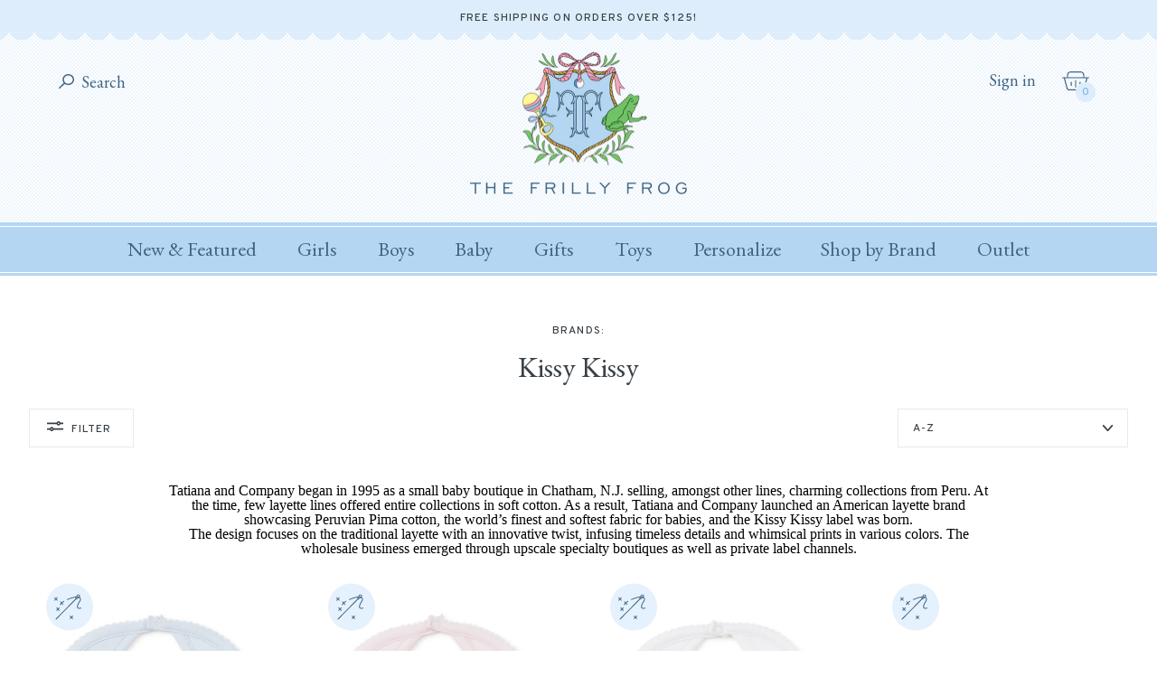

--- FILE ---
content_type: text/html; charset=utf-8
request_url: https://thefrillyfrog.com/collections/kissy-kissy
body_size: 42605
content:
<!doctype html>
<html lang="en">
	<head>

		<meta charset="utf-8" />
		<meta name="description" content="Tatiana and Company began in 1995 as a small baby boutique in Chatham, N.J. selling, amongst other lines, charming collections from Peru. At the time, few layette lines offered entire collections in soft cotton. As a result, Tatiana and Company launched an American layette brand showcasing Peruvian Pima cotton, the wor" />
		<meta name="viewport" content="width=device-width, initial-scale=1.0" />

		

		<link rel="canonical" href="https://thefrillyfrog.com/collections/kissy-kissy" />
		<link rel="shortcut icon" href="//thefrillyfrog.com/cdn/shop/t/52/assets/favicon_transparent.png?v=92374346313299296431755889962" type="image/png" />

		<title>Kissy Kissy &ndash; The Frilly Frog</title>

		<link rel="preconnect" href="https://fonts.googleapis.com">
		<link rel="preconnect" href="https://fonts.gstatic.com" crossorigin>
		<link href="https://fonts.googleapis.com/css2?family=EB+Garamond:ital,wght@0,400..800;1,400..800&family=Overpass:ital,wght@0,100..900;1,100..900&display=swap" rel="stylesheet">
		<link rel="stylesheet" href="https://use.typekit.net/lup1gio.css">
		<link href="//thefrillyfrog.com/cdn/shop/t/52/assets/styles.css?v=130788085654251769641767971554" rel="stylesheet" type="text/css" media="all" />
		<script src="//ajax.googleapis.com/ajax/libs/jquery/1.9.1/jquery.min.js" type="text/javascript"></script>

		

		

<meta property="og:site_name" content="The Frilly Frog">
<meta property="og:url" content="https://thefrillyfrog.com/collections/kissy-kissy">
<meta property="og:title" content="Kissy Kissy">
<meta property="og:type" content="product.group">
<meta property="og:description" content="Tatiana and Company began in 1995 as a small baby boutique in Chatham, N.J. selling, amongst other lines, charming collections from Peru. At the time, few layette lines offered entire collections in soft cotton. As a result, Tatiana and Company launched an American layette brand showcasing Peruvian Pima cotton, the wor"><meta property="og:image" content="http://thefrillyfrog.com/cdn/shop/collections/kissy_kissy_logo2.jpg?v=1595288400">
  <meta property="og:image:secure_url" content="https://thefrillyfrog.com/cdn/shop/collections/kissy_kissy_logo2.jpg?v=1595288400">
  <meta property="og:image:width" content="512">
  <meta property="og:image:height" content="512"><meta name="twitter:card" content="summary_large_image">
<meta name="twitter:title" content="Kissy Kissy">
<meta name="twitter:description" content="Tatiana and Company began in 1995 as a small baby boutique in Chatham, N.J. selling, amongst other lines, charming collections from Peru. At the time, few layette lines offered entire collections in soft cotton. As a result, Tatiana and Company launched an American layette brand showcasing Peruvian Pima cotton, the wor">

<script type="application/ld+json">
  {
    "@context": "http://schema.org",
    "@type": "Organization",
    "name": "The Frilly Frog",
    "logo": "https:\/\/thefrillyfrog.com\/cdn\/shop\/t\/52\/assets\/logo.png?v=99494972473028420121755889962",
    "sameAs": [
      "https:\/\/www.instagram.com\/thefrillyfrog\/",
      "https:\/\/www.facebook.com\/thefrillyfrog"
    ],
    "url": "https:\/\/thefrillyfrog.com"
  }
</script>

		<script>window.performance && window.performance.mark && window.performance.mark('shopify.content_for_header.start');</script><meta id="shopify-digital-wallet" name="shopify-digital-wallet" content="/7029397/digital_wallets/dialog">
<meta name="shopify-checkout-api-token" content="cbb1b0dc0595cf5b7699c2efdc9d6803">
<meta id="in-context-paypal-metadata" data-shop-id="7029397" data-venmo-supported="false" data-environment="production" data-locale="en_US" data-paypal-v4="true" data-currency="USD">
<link rel="alternate" type="application/atom+xml" title="Feed" href="/collections/kissy-kissy.atom" />
<link rel="next" href="/collections/kissy-kissy?page=2">
<link rel="alternate" type="application/json+oembed" href="https://thefrillyfrog.com/collections/kissy-kissy.oembed">
<script async="async" src="/checkouts/internal/preloads.js?locale=en-US"></script>
<link rel="preconnect" href="https://shop.app" crossorigin="anonymous">
<script async="async" src="https://shop.app/checkouts/internal/preloads.js?locale=en-US&shop_id=7029397" crossorigin="anonymous"></script>
<script id="apple-pay-shop-capabilities" type="application/json">{"shopId":7029397,"countryCode":"US","currencyCode":"USD","merchantCapabilities":["supports3DS"],"merchantId":"gid:\/\/shopify\/Shop\/7029397","merchantName":"The Frilly Frog","requiredBillingContactFields":["postalAddress","email","phone"],"requiredShippingContactFields":["postalAddress","email","phone"],"shippingType":"shipping","supportedNetworks":["visa","masterCard","amex","discover","elo","jcb"],"total":{"type":"pending","label":"The Frilly Frog","amount":"1.00"},"shopifyPaymentsEnabled":true,"supportsSubscriptions":true}</script>
<script id="shopify-features" type="application/json">{"accessToken":"cbb1b0dc0595cf5b7699c2efdc9d6803","betas":["rich-media-storefront-analytics"],"domain":"thefrillyfrog.com","predictiveSearch":true,"shopId":7029397,"locale":"en"}</script>
<script>var Shopify = Shopify || {};
Shopify.shop = "the-frilly-frog-2.myshopify.com";
Shopify.locale = "en";
Shopify.currency = {"active":"USD","rate":"1.0"};
Shopify.country = "US";
Shopify.theme = {"name":"The Frilly Frog (3 Dec 2025)","id":150459973781,"schema_name":"The Frilly Frog","schema_version":"November 2024","theme_store_id":null,"role":"main"};
Shopify.theme.handle = "null";
Shopify.theme.style = {"id":null,"handle":null};
Shopify.cdnHost = "thefrillyfrog.com/cdn";
Shopify.routes = Shopify.routes || {};
Shopify.routes.root = "/";</script>
<script type="module">!function(o){(o.Shopify=o.Shopify||{}).modules=!0}(window);</script>
<script>!function(o){function n(){var o=[];function n(){o.push(Array.prototype.slice.apply(arguments))}return n.q=o,n}var t=o.Shopify=o.Shopify||{};t.loadFeatures=n(),t.autoloadFeatures=n()}(window);</script>
<script>
  window.ShopifyPay = window.ShopifyPay || {};
  window.ShopifyPay.apiHost = "shop.app\/pay";
  window.ShopifyPay.redirectState = null;
</script>
<script id="shop-js-analytics" type="application/json">{"pageType":"collection"}</script>
<script defer="defer" async type="module" src="//thefrillyfrog.com/cdn/shopifycloud/shop-js/modules/v2/client.init-shop-cart-sync_C5BV16lS.en.esm.js"></script>
<script defer="defer" async type="module" src="//thefrillyfrog.com/cdn/shopifycloud/shop-js/modules/v2/chunk.common_CygWptCX.esm.js"></script>
<script type="module">
  await import("//thefrillyfrog.com/cdn/shopifycloud/shop-js/modules/v2/client.init-shop-cart-sync_C5BV16lS.en.esm.js");
await import("//thefrillyfrog.com/cdn/shopifycloud/shop-js/modules/v2/chunk.common_CygWptCX.esm.js");

  window.Shopify.SignInWithShop?.initShopCartSync?.({"fedCMEnabled":true,"windoidEnabled":true});

</script>
<script>
  window.Shopify = window.Shopify || {};
  if (!window.Shopify.featureAssets) window.Shopify.featureAssets = {};
  window.Shopify.featureAssets['shop-js'] = {"shop-cart-sync":["modules/v2/client.shop-cart-sync_ZFArdW7E.en.esm.js","modules/v2/chunk.common_CygWptCX.esm.js"],"init-fed-cm":["modules/v2/client.init-fed-cm_CmiC4vf6.en.esm.js","modules/v2/chunk.common_CygWptCX.esm.js"],"shop-cash-offers":["modules/v2/client.shop-cash-offers_DOA2yAJr.en.esm.js","modules/v2/chunk.common_CygWptCX.esm.js","modules/v2/chunk.modal_D71HUcav.esm.js"],"shop-button":["modules/v2/client.shop-button_tlx5R9nI.en.esm.js","modules/v2/chunk.common_CygWptCX.esm.js"],"shop-toast-manager":["modules/v2/client.shop-toast-manager_ClPi3nE9.en.esm.js","modules/v2/chunk.common_CygWptCX.esm.js"],"init-shop-cart-sync":["modules/v2/client.init-shop-cart-sync_C5BV16lS.en.esm.js","modules/v2/chunk.common_CygWptCX.esm.js"],"avatar":["modules/v2/client.avatar_BTnouDA3.en.esm.js"],"init-windoid":["modules/v2/client.init-windoid_sURxWdc1.en.esm.js","modules/v2/chunk.common_CygWptCX.esm.js"],"init-shop-email-lookup-coordinator":["modules/v2/client.init-shop-email-lookup-coordinator_B8hsDcYM.en.esm.js","modules/v2/chunk.common_CygWptCX.esm.js"],"pay-button":["modules/v2/client.pay-button_FdsNuTd3.en.esm.js","modules/v2/chunk.common_CygWptCX.esm.js"],"shop-login-button":["modules/v2/client.shop-login-button_C5VAVYt1.en.esm.js","modules/v2/chunk.common_CygWptCX.esm.js","modules/v2/chunk.modal_D71HUcav.esm.js"],"init-customer-accounts-sign-up":["modules/v2/client.init-customer-accounts-sign-up_CPSyQ0Tj.en.esm.js","modules/v2/client.shop-login-button_C5VAVYt1.en.esm.js","modules/v2/chunk.common_CygWptCX.esm.js","modules/v2/chunk.modal_D71HUcav.esm.js"],"init-shop-for-new-customer-accounts":["modules/v2/client.init-shop-for-new-customer-accounts_ChsxoAhi.en.esm.js","modules/v2/client.shop-login-button_C5VAVYt1.en.esm.js","modules/v2/chunk.common_CygWptCX.esm.js","modules/v2/chunk.modal_D71HUcav.esm.js"],"init-customer-accounts":["modules/v2/client.init-customer-accounts_DxDtT_ad.en.esm.js","modules/v2/client.shop-login-button_C5VAVYt1.en.esm.js","modules/v2/chunk.common_CygWptCX.esm.js","modules/v2/chunk.modal_D71HUcav.esm.js"],"shop-follow-button":["modules/v2/client.shop-follow-button_Cva4Ekp9.en.esm.js","modules/v2/chunk.common_CygWptCX.esm.js","modules/v2/chunk.modal_D71HUcav.esm.js"],"checkout-modal":["modules/v2/client.checkout-modal_BPM8l0SH.en.esm.js","modules/v2/chunk.common_CygWptCX.esm.js","modules/v2/chunk.modal_D71HUcav.esm.js"],"lead-capture":["modules/v2/client.lead-capture_Bi8yE_yS.en.esm.js","modules/v2/chunk.common_CygWptCX.esm.js","modules/v2/chunk.modal_D71HUcav.esm.js"],"shop-login":["modules/v2/client.shop-login_D6lNrXab.en.esm.js","modules/v2/chunk.common_CygWptCX.esm.js","modules/v2/chunk.modal_D71HUcav.esm.js"],"payment-terms":["modules/v2/client.payment-terms_CZxnsJam.en.esm.js","modules/v2/chunk.common_CygWptCX.esm.js","modules/v2/chunk.modal_D71HUcav.esm.js"]};
</script>
<script>(function() {
  var isLoaded = false;
  function asyncLoad() {
    if (isLoaded) return;
    isLoaded = true;
    var urls = ["https:\/\/assets1.adroll.com\/shopify\/latest\/j\/shopify_rolling_bootstrap_v2.js?adroll_adv_id=6KUXE7S5UNHA3A4C6FGQ3T\u0026adroll_pix_id=HL3D6RXFNVGRTAZ6TRKP3J\u0026shop=the-frilly-frog-2.myshopify.com","https:\/\/emotivecdn.io\/emotive-popup\/popup.js?brand=4505\u0026api=https:\/\/www.emotiveapp.co\/\u0026shop=the-frilly-frog-2.myshopify.com","https:\/\/shopify-widget.route.com\/shopify.widget.js?shop=the-frilly-frog-2.myshopify.com","https:\/\/static.klaviyo.com\/onsite\/js\/RRHPB3\/klaviyo.js?company_id=RRHPB3\u0026shop=the-frilly-frog-2.myshopify.com","https:\/\/wisepops.net\/loader.js?v=2\u0026h=LuPanDJkBX\u0026shop=the-frilly-frog-2.myshopify.com","https:\/\/cdn.attn.tv\/thefrillyfrog\/dtag.js?shop=the-frilly-frog-2.myshopify.com","https:\/\/shopify-extension.getredo.com\/main.js?widget_id=k4vbt77f8rm5a2a\u0026shop=the-frilly-frog-2.myshopify.com"];
    for (var i = 0; i < urls.length; i++) {
      var s = document.createElement('script');
      s.type = 'text/javascript';
      s.async = true;
      s.src = urls[i];
      var x = document.getElementsByTagName('script')[0];
      x.parentNode.insertBefore(s, x);
    }
  };
  if(window.attachEvent) {
    window.attachEvent('onload', asyncLoad);
  } else {
    window.addEventListener('load', asyncLoad, false);
  }
})();</script>
<script id="__st">var __st={"a":7029397,"offset":-18000,"reqid":"62620b0b-0a90-4c29-87de-7939af69ada1-1768854314","pageurl":"thefrillyfrog.com\/collections\/kissy-kissy","u":"c92854d76c52","p":"collection","rtyp":"collection","rid":28389400};</script>
<script>window.ShopifyPaypalV4VisibilityTracking = true;</script>
<script id="captcha-bootstrap">!function(){'use strict';const t='contact',e='account',n='new_comment',o=[[t,t],['blogs',n],['comments',n],[t,'customer']],c=[[e,'customer_login'],[e,'guest_login'],[e,'recover_customer_password'],[e,'create_customer']],r=t=>t.map((([t,e])=>`form[action*='/${t}']:not([data-nocaptcha='true']) input[name='form_type'][value='${e}']`)).join(','),a=t=>()=>t?[...document.querySelectorAll(t)].map((t=>t.form)):[];function s(){const t=[...o],e=r(t);return a(e)}const i='password',u='form_key',d=['recaptcha-v3-token','g-recaptcha-response','h-captcha-response',i],f=()=>{try{return window.sessionStorage}catch{return}},m='__shopify_v',_=t=>t.elements[u];function p(t,e,n=!1){try{const o=window.sessionStorage,c=JSON.parse(o.getItem(e)),{data:r}=function(t){const{data:e,action:n}=t;return t[m]||n?{data:e,action:n}:{data:t,action:n}}(c);for(const[e,n]of Object.entries(r))t.elements[e]&&(t.elements[e].value=n);n&&o.removeItem(e)}catch(o){console.error('form repopulation failed',{error:o})}}const l='form_type',E='cptcha';function T(t){t.dataset[E]=!0}const w=window,h=w.document,L='Shopify',v='ce_forms',y='captcha';let A=!1;((t,e)=>{const n=(g='f06e6c50-85a8-45c8-87d0-21a2b65856fe',I='https://cdn.shopify.com/shopifycloud/storefront-forms-hcaptcha/ce_storefront_forms_captcha_hcaptcha.v1.5.2.iife.js',D={infoText:'Protected by hCaptcha',privacyText:'Privacy',termsText:'Terms'},(t,e,n)=>{const o=w[L][v],c=o.bindForm;if(c)return c(t,g,e,D).then(n);var r;o.q.push([[t,g,e,D],n]),r=I,A||(h.body.append(Object.assign(h.createElement('script'),{id:'captcha-provider',async:!0,src:r})),A=!0)});var g,I,D;w[L]=w[L]||{},w[L][v]=w[L][v]||{},w[L][v].q=[],w[L][y]=w[L][y]||{},w[L][y].protect=function(t,e){n(t,void 0,e),T(t)},Object.freeze(w[L][y]),function(t,e,n,w,h,L){const[v,y,A,g]=function(t,e,n){const i=e?o:[],u=t?c:[],d=[...i,...u],f=r(d),m=r(i),_=r(d.filter((([t,e])=>n.includes(e))));return[a(f),a(m),a(_),s()]}(w,h,L),I=t=>{const e=t.target;return e instanceof HTMLFormElement?e:e&&e.form},D=t=>v().includes(t);t.addEventListener('submit',(t=>{const e=I(t);if(!e)return;const n=D(e)&&!e.dataset.hcaptchaBound&&!e.dataset.recaptchaBound,o=_(e),c=g().includes(e)&&(!o||!o.value);(n||c)&&t.preventDefault(),c&&!n&&(function(t){try{if(!f())return;!function(t){const e=f();if(!e)return;const n=_(t);if(!n)return;const o=n.value;o&&e.removeItem(o)}(t);const e=Array.from(Array(32),(()=>Math.random().toString(36)[2])).join('');!function(t,e){_(t)||t.append(Object.assign(document.createElement('input'),{type:'hidden',name:u})),t.elements[u].value=e}(t,e),function(t,e){const n=f();if(!n)return;const o=[...t.querySelectorAll(`input[type='${i}']`)].map((({name:t})=>t)),c=[...d,...o],r={};for(const[a,s]of new FormData(t).entries())c.includes(a)||(r[a]=s);n.setItem(e,JSON.stringify({[m]:1,action:t.action,data:r}))}(t,e)}catch(e){console.error('failed to persist form',e)}}(e),e.submit())}));const S=(t,e)=>{t&&!t.dataset[E]&&(n(t,e.some((e=>e===t))),T(t))};for(const o of['focusin','change'])t.addEventListener(o,(t=>{const e=I(t);D(e)&&S(e,y())}));const B=e.get('form_key'),M=e.get(l),P=B&&M;t.addEventListener('DOMContentLoaded',(()=>{const t=y();if(P)for(const e of t)e.elements[l].value===M&&p(e,B);[...new Set([...A(),...v().filter((t=>'true'===t.dataset.shopifyCaptcha))])].forEach((e=>S(e,t)))}))}(h,new URLSearchParams(w.location.search),n,t,e,['guest_login'])})(!0,!0)}();</script>
<script integrity="sha256-4kQ18oKyAcykRKYeNunJcIwy7WH5gtpwJnB7kiuLZ1E=" data-source-attribution="shopify.loadfeatures" defer="defer" src="//thefrillyfrog.com/cdn/shopifycloud/storefront/assets/storefront/load_feature-a0a9edcb.js" crossorigin="anonymous"></script>
<script crossorigin="anonymous" defer="defer" src="//thefrillyfrog.com/cdn/shopifycloud/storefront/assets/shopify_pay/storefront-65b4c6d7.js?v=20250812"></script>
<script data-source-attribution="shopify.dynamic_checkout.dynamic.init">var Shopify=Shopify||{};Shopify.PaymentButton=Shopify.PaymentButton||{isStorefrontPortableWallets:!0,init:function(){window.Shopify.PaymentButton.init=function(){};var t=document.createElement("script");t.src="https://thefrillyfrog.com/cdn/shopifycloud/portable-wallets/latest/portable-wallets.en.js",t.type="module",document.head.appendChild(t)}};
</script>
<script data-source-attribution="shopify.dynamic_checkout.buyer_consent">
  function portableWalletsHideBuyerConsent(e){var t=document.getElementById("shopify-buyer-consent"),n=document.getElementById("shopify-subscription-policy-button");t&&n&&(t.classList.add("hidden"),t.setAttribute("aria-hidden","true"),n.removeEventListener("click",e))}function portableWalletsShowBuyerConsent(e){var t=document.getElementById("shopify-buyer-consent"),n=document.getElementById("shopify-subscription-policy-button");t&&n&&(t.classList.remove("hidden"),t.removeAttribute("aria-hidden"),n.addEventListener("click",e))}window.Shopify?.PaymentButton&&(window.Shopify.PaymentButton.hideBuyerConsent=portableWalletsHideBuyerConsent,window.Shopify.PaymentButton.showBuyerConsent=portableWalletsShowBuyerConsent);
</script>
<script data-source-attribution="shopify.dynamic_checkout.cart.bootstrap">document.addEventListener("DOMContentLoaded",(function(){function t(){return document.querySelector("shopify-accelerated-checkout-cart, shopify-accelerated-checkout")}if(t())Shopify.PaymentButton.init();else{new MutationObserver((function(e,n){t()&&(Shopify.PaymentButton.init(),n.disconnect())})).observe(document.body,{childList:!0,subtree:!0})}}));
</script>
<link id="shopify-accelerated-checkout-styles" rel="stylesheet" media="screen" href="https://thefrillyfrog.com/cdn/shopifycloud/portable-wallets/latest/accelerated-checkout-backwards-compat.css" crossorigin="anonymous">
<style id="shopify-accelerated-checkout-cart">
        #shopify-buyer-consent {
  margin-top: 1em;
  display: inline-block;
  width: 100%;
}

#shopify-buyer-consent.hidden {
  display: none;
}

#shopify-subscription-policy-button {
  background: none;
  border: none;
  padding: 0;
  text-decoration: underline;
  font-size: inherit;
  cursor: pointer;
}

#shopify-subscription-policy-button::before {
  box-shadow: none;
}

      </style>

<script>window.performance && window.performance.mark && window.performance.mark('shopify.content_for_header.end');</script>

	<!-- BEGIN app block: shopify://apps/wisepops-email-sms-popups/blocks/app-embed/e7d7a4f7-0df4-4073-9375-5f36db513952 --><script>
  // Create the wisepops() function
  window.wisepops_key = window.WisePopsObject = window.wisepops_key || window.WisePopsObject || "wisepops";
  window[window.wisepops_key] = function () {
    window[window.wisepops_key].q.push(arguments);
  };
  window[window.wisepops_key].q = [];
  window[window.wisepops_key].l = Date.now();

  // Disable deprecated snippet
  window._wisepopsSkipShopifyDeprecatedSnippet = true;

  document.addEventListener('wisepops.after-initialization', function () {
    // https://developer.mozilla.org/en-US/docs/Web/API/Document/cookie/Simple_document.cookie_framework
    function getCookieValue(sKey) {
      if (!sKey) { return null; }
      return decodeURIComponent(document.cookie.replace(new RegExp("(?:(?:^|.*;)\\s*" + encodeURIComponent(sKey).replace(/[\-\.\+\*]/g, "\\$&") + "\\s*\\=\\s*([^;]*).*$)|^.*$"), "$1")) || null;
    }

    function getTotalInventoryQuantity() {
      var variants = null;
      if (!variants) {
        return null;
      }

      var totalQuantity = 0;
      for (var i in variants) {
        if (variants[i] && variants[i].inventory_quantity) {
          totalQuantity += variants[i].inventory_quantity;
        } else {
          return null;
        }
      }
      return totalQuantity;
    }

    function getMapCartItems(key, items){
      var cartItems = items ?? [];
      return cartItems.map(function (item) {
        return item[key];
      })
      .filter(function (item){
        if (item !== undefined && item !== null && item !== "") {
          return true;
        }
        return false;
      })
      .join(',');
    }

    

    // Set built-in properties
    window[window.wisepops_key]('properties', {
      client_id: null,
      cart: {
        discount_code: getCookieValue('discount_code'),
        item_count: 0,
        total_price: 0 / 100,
        currency: "USD",
        skus: getMapCartItems('sku'),
        items: []
      },
      customer: {
        accepts_marketing: false,
        is_logged_in:  false ,
        last_order: {
          created_at: null,
        },
        orders_count: 0,
        total_spent: (isNaN(null) ? 0 : (null / 100)),
        tags:  null ,
        email: null,
        first_name: null,
        last_name: null,
      },
      product: {
        available: null,
        price:  null ,
        tags: null,
        total_inventory_quantity: getTotalInventoryQuantity(),
        stock: 0,
      },
      orders: {},
      

    }, { temporary: true });

    // Custom event when product added to cart
    var shopifyTrackFunction = window.ShopifyAnalytics && ShopifyAnalytics.lib && ShopifyAnalytics.lib.track;
    var lastAddedToCartTimestamp = 0;
    if (shopifyTrackFunction) {
      ShopifyAnalytics.lib.track = function () {
        if (arguments[0] === 'Added Product') {
            (async () => {
                let cartPayload;
                try {
                    cartPayload = await (await fetch(window.Shopify.routes.root + 'cart.js')).json();
                } catch (e) {}

                if (cartPayload) {
                    window[window.wisepops_key]('properties', {
                        cart: {
                            discount_code: getCookieValue('discount_code'),
                            item_count: cartPayload.items.length,
                            total_price: (cartPayload.total_price ?? 0) / 100,
                            currency: cartPayload.currency,
                            skus: getMapCartItems('sku', cartPayload.items),
                            items: cartPayload.items.map(item => ({
                                product_id: item.product_id,
                                variant_id: item.variant_id,
                                sku: item.sku,
                                quantity: item.quantity,
                                price: (item.final_price ?? 0) / 100,
                                totalPrice: (item.final_line_price ?? 0) / 100
                            })),
                        }
                    }, {temporary: true});
                }

                var currentTimestamp = Date.now();
                if (currentTimestamp > lastAddedToCartTimestamp + 5000) {
                    window[window.wisepops_key]('event', 'product-added-to-cart');
                    lastAddedToCartTimestamp = currentTimestamp;
                }
            })();
        }
        shopifyTrackFunction.apply(this, arguments);
      };
    }
  });
</script>


<!-- END app block --><!-- BEGIN app block: shopify://apps/redo/blocks/redo_app_embed/c613644b-6df4-4d11-b336-43a5c06745a1 --><!-- BEGIN app snippet: env -->

<script>
  if (typeof process === "undefined") {
    process = {};
  }
  process.env ??= {};
  process.env.AMPLITUDE_API_KEY = "b5eacb35b49c693d959231826b35f7ca";
  process.env.IPIFY_API_KEY = "at_S8q5xe1hwi5jKf6CSb4V661KXTKK2";
  process.env.REDO_API_URL = "https://shopify-cdn.getredo.com";
  process.env.REDO_CHAT_WIDGET_URL = "https://chat-widget.getredo.com";
  process.env.REDO_SHOPIFY_SERVER_URL = "https://shopify-server.getredo.com";

  if (typeof redoStorefront === "undefined") {
    redoStorefront = {};
  }
  redoStorefront.env ??= {};
  redoStorefront.env.AMPLITUDE_API_KEY = "b5eacb35b49c693d959231826b35f7ca";
  redoStorefront.env.IPIFY_API_KEY = "at_S8q5xe1hwi5jKf6CSb4V661KXTKK2";
  redoStorefront.env.REDO_API_URL = "https://shopify-cdn.getredo.com";
  redoStorefront.env.REDO_CHAT_WIDGET_URL = "https://chat-widget.getredo.com";
  redoStorefront.env.REDO_SHOPIFY_SERVER_URL = "https://shopify-server.getredo.com";
</script>
<!-- END app snippet -->
<script>
  const parts = navigator.userAgent.split(" ").map(part => btoa(part)).join("").replace(/=/g, "").toLowerCase();
  if (!parts.includes("2hyb21lluxpz2h0ag91c2") && !parts.includes("w90bwzwcg93zxikdiwmjipk")) {
    const script = document.createElement("script");
    script.async = true;
    script.src = "https://cdn.shopify.com/extensions/019bd7b7-2b02-72db-b673-c6da3470b5a3/redo-v1.137810/assets/main.js";
    document.head.appendChild(script);
  }
</script>

<!-- END app block --><!-- BEGIN app block: shopify://apps/attentive/blocks/attn-tag/8df62c72-8fe4-407e-a5b3-72132be30a0d --><script type="text/javascript" src="https://cdn.attn.tv/thefrillyfrog/dtag.js?source=app-embed" defer="defer"></script>


<!-- END app block --><!-- BEGIN app block: shopify://apps/gift-reggie-gift-registry/blocks/app-embed-block/00fe746e-081c-46a2-a15d-bcbd6f41b0f0 --><script type="application/json" id="gift_reggie_data">
  {
    "storefrontAccessToken": null,
    "registryId": null,
    "registryAdmin": null,
    "customerId": null,
    

    "productId": null,
    "rootUrl": "\/",
    "accountLoginUrl": "\/customer_authentication\/login",
    "accountLoginReturnParam": "return_to=",
    "currentLanguage": null,

    "button_layout": "column",
    "button_order": "registry_wishlist",
    "button_alignment": "justify",
    "behavior_on_no_id": "disable",
    "wishlist_button_visibility": "nobody",
    "registry_button_visibility": "everyone",
    "registry_button_behavior": "ajax",
    "online_store_version": "2",
    "button_location_override": "#gift_reggie_button_placeholder",
    "button_location_override_position": "inside",

    "wishlist_button_appearance": "button",
    "registry_button_appearance": "button",
    "wishlist_button_classname": "",
    "registry_button_classname": "registry_button",
    "wishlist_button_image_not_present": null,
    "wishlist_button_image_is_present": null,
    "registry_button_image": null,

    "checkout_button_selector": "",

    "i18n": {
      "wishlist": {
        "idleAdd": "Add to Wishlist",
        "idleRemove": "Remove from Wishlist",
        "pending": "...",
        "successAdd": "Added to Wishlist",
        "successRemove": "Removed from Wishlist",
        "noVariant": "Add to Wishlist",
        "error": "Error"
      },
      "registry": {
        "idleAdd": "Add to Registry",
        "idleRemove": "Remove from Registry",
        "pending": "...",
        "successAdd": "Added to Registry",
        "successRemove": "Removed from Registry",
        "noVariant": "Add to Registry",
        "error": "Error"
      }
    }
  }
</script>
<style>
  :root {
    --gift-reggie-wishlist-button-background-color: #ffffff;
    --gift-reggie-wishlist-button-text-color: #333333;
    --gift-reggie-registry-button-background-color: #ffffff;
    --gift-reggie-registry-button-text-color: #333333;
  }
</style><style>
    
  </style>
<!-- END app block --><!-- BEGIN app block: shopify://apps/instafeed/blocks/head-block/c447db20-095d-4a10-9725-b5977662c9d5 --><link rel="preconnect" href="https://cdn.nfcube.com/">
<link rel="preconnect" href="https://scontent.cdninstagram.com/">


  <script>
    document.addEventListener('DOMContentLoaded', function () {
      let instafeedScript = document.createElement('script');

      
        instafeedScript.src = 'https://cdn.nfcube.com/instafeed-65def86c729ab23c8b6a5b3fca8b360b.js';
      

      document.body.appendChild(instafeedScript);
    });
  </script>





<!-- END app block --><script src="https://cdn.shopify.com/extensions/019bc26b-0268-7101-b29a-175ad992ce9e/gift-reggie-gift-registry-124/assets/app-embed-block.js" type="text/javascript" defer="defer"></script>
<link href="https://cdn.shopify.com/extensions/019bc26b-0268-7101-b29a-175ad992ce9e/gift-reggie-gift-registry-124/assets/app-embed-block.css" rel="stylesheet" type="text/css" media="all">
<script src="https://cdn.shopify.com/extensions/019bd74a-85c7-7956-83dc-6a457fdb44de/smile-io-267/assets/smile-loader.js" type="text/javascript" defer="defer"></script>
<link href="https://monorail-edge.shopifysvc.com" rel="dns-prefetch">
<script>(function(){if ("sendBeacon" in navigator && "performance" in window) {try {var session_token_from_headers = performance.getEntriesByType('navigation')[0].serverTiming.find(x => x.name == '_s').description;} catch {var session_token_from_headers = undefined;}var session_cookie_matches = document.cookie.match(/_shopify_s=([^;]*)/);var session_token_from_cookie = session_cookie_matches && session_cookie_matches.length === 2 ? session_cookie_matches[1] : "";var session_token = session_token_from_headers || session_token_from_cookie || "";function handle_abandonment_event(e) {var entries = performance.getEntries().filter(function(entry) {return /monorail-edge.shopifysvc.com/.test(entry.name);});if (!window.abandonment_tracked && entries.length === 0) {window.abandonment_tracked = true;var currentMs = Date.now();var navigation_start = performance.timing.navigationStart;var payload = {shop_id: 7029397,url: window.location.href,navigation_start,duration: currentMs - navigation_start,session_token,page_type: "collection"};window.navigator.sendBeacon("https://monorail-edge.shopifysvc.com/v1/produce", JSON.stringify({schema_id: "online_store_buyer_site_abandonment/1.1",payload: payload,metadata: {event_created_at_ms: currentMs,event_sent_at_ms: currentMs}}));}}window.addEventListener('pagehide', handle_abandonment_event);}}());</script>
<script id="web-pixels-manager-setup">(function e(e,d,r,n,o){if(void 0===o&&(o={}),!Boolean(null===(a=null===(i=window.Shopify)||void 0===i?void 0:i.analytics)||void 0===a?void 0:a.replayQueue)){var i,a;window.Shopify=window.Shopify||{};var t=window.Shopify;t.analytics=t.analytics||{};var s=t.analytics;s.replayQueue=[],s.publish=function(e,d,r){return s.replayQueue.push([e,d,r]),!0};try{self.performance.mark("wpm:start")}catch(e){}var l=function(){var e={modern:/Edge?\/(1{2}[4-9]|1[2-9]\d|[2-9]\d{2}|\d{4,})\.\d+(\.\d+|)|Firefox\/(1{2}[4-9]|1[2-9]\d|[2-9]\d{2}|\d{4,})\.\d+(\.\d+|)|Chrom(ium|e)\/(9{2}|\d{3,})\.\d+(\.\d+|)|(Maci|X1{2}).+ Version\/(15\.\d+|(1[6-9]|[2-9]\d|\d{3,})\.\d+)([,.]\d+|)( \(\w+\)|)( Mobile\/\w+|) Safari\/|Chrome.+OPR\/(9{2}|\d{3,})\.\d+\.\d+|(CPU[ +]OS|iPhone[ +]OS|CPU[ +]iPhone|CPU IPhone OS|CPU iPad OS)[ +]+(15[._]\d+|(1[6-9]|[2-9]\d|\d{3,})[._]\d+)([._]\d+|)|Android:?[ /-](13[3-9]|1[4-9]\d|[2-9]\d{2}|\d{4,})(\.\d+|)(\.\d+|)|Android.+Firefox\/(13[5-9]|1[4-9]\d|[2-9]\d{2}|\d{4,})\.\d+(\.\d+|)|Android.+Chrom(ium|e)\/(13[3-9]|1[4-9]\d|[2-9]\d{2}|\d{4,})\.\d+(\.\d+|)|SamsungBrowser\/([2-9]\d|\d{3,})\.\d+/,legacy:/Edge?\/(1[6-9]|[2-9]\d|\d{3,})\.\d+(\.\d+|)|Firefox\/(5[4-9]|[6-9]\d|\d{3,})\.\d+(\.\d+|)|Chrom(ium|e)\/(5[1-9]|[6-9]\d|\d{3,})\.\d+(\.\d+|)([\d.]+$|.*Safari\/(?![\d.]+ Edge\/[\d.]+$))|(Maci|X1{2}).+ Version\/(10\.\d+|(1[1-9]|[2-9]\d|\d{3,})\.\d+)([,.]\d+|)( \(\w+\)|)( Mobile\/\w+|) Safari\/|Chrome.+OPR\/(3[89]|[4-9]\d|\d{3,})\.\d+\.\d+|(CPU[ +]OS|iPhone[ +]OS|CPU[ +]iPhone|CPU IPhone OS|CPU iPad OS)[ +]+(10[._]\d+|(1[1-9]|[2-9]\d|\d{3,})[._]\d+)([._]\d+|)|Android:?[ /-](13[3-9]|1[4-9]\d|[2-9]\d{2}|\d{4,})(\.\d+|)(\.\d+|)|Mobile Safari.+OPR\/([89]\d|\d{3,})\.\d+\.\d+|Android.+Firefox\/(13[5-9]|1[4-9]\d|[2-9]\d{2}|\d{4,})\.\d+(\.\d+|)|Android.+Chrom(ium|e)\/(13[3-9]|1[4-9]\d|[2-9]\d{2}|\d{4,})\.\d+(\.\d+|)|Android.+(UC? ?Browser|UCWEB|U3)[ /]?(15\.([5-9]|\d{2,})|(1[6-9]|[2-9]\d|\d{3,})\.\d+)\.\d+|SamsungBrowser\/(5\.\d+|([6-9]|\d{2,})\.\d+)|Android.+MQ{2}Browser\/(14(\.(9|\d{2,})|)|(1[5-9]|[2-9]\d|\d{3,})(\.\d+|))(\.\d+|)|K[Aa][Ii]OS\/(3\.\d+|([4-9]|\d{2,})\.\d+)(\.\d+|)/},d=e.modern,r=e.legacy,n=navigator.userAgent;return n.match(d)?"modern":n.match(r)?"legacy":"unknown"}(),u="modern"===l?"modern":"legacy",c=(null!=n?n:{modern:"",legacy:""})[u],f=function(e){return[e.baseUrl,"/wpm","/b",e.hashVersion,"modern"===e.buildTarget?"m":"l",".js"].join("")}({baseUrl:d,hashVersion:r,buildTarget:u}),m=function(e){var d=e.version,r=e.bundleTarget,n=e.surface,o=e.pageUrl,i=e.monorailEndpoint;return{emit:function(e){var a=e.status,t=e.errorMsg,s=(new Date).getTime(),l=JSON.stringify({metadata:{event_sent_at_ms:s},events:[{schema_id:"web_pixels_manager_load/3.1",payload:{version:d,bundle_target:r,page_url:o,status:a,surface:n,error_msg:t},metadata:{event_created_at_ms:s}}]});if(!i)return console&&console.warn&&console.warn("[Web Pixels Manager] No Monorail endpoint provided, skipping logging."),!1;try{return self.navigator.sendBeacon.bind(self.navigator)(i,l)}catch(e){}var u=new XMLHttpRequest;try{return u.open("POST",i,!0),u.setRequestHeader("Content-Type","text/plain"),u.send(l),!0}catch(e){return console&&console.warn&&console.warn("[Web Pixels Manager] Got an unhandled error while logging to Monorail."),!1}}}}({version:r,bundleTarget:l,surface:e.surface,pageUrl:self.location.href,monorailEndpoint:e.monorailEndpoint});try{o.browserTarget=l,function(e){var d=e.src,r=e.async,n=void 0===r||r,o=e.onload,i=e.onerror,a=e.sri,t=e.scriptDataAttributes,s=void 0===t?{}:t,l=document.createElement("script"),u=document.querySelector("head"),c=document.querySelector("body");if(l.async=n,l.src=d,a&&(l.integrity=a,l.crossOrigin="anonymous"),s)for(var f in s)if(Object.prototype.hasOwnProperty.call(s,f))try{l.dataset[f]=s[f]}catch(e){}if(o&&l.addEventListener("load",o),i&&l.addEventListener("error",i),u)u.appendChild(l);else{if(!c)throw new Error("Did not find a head or body element to append the script");c.appendChild(l)}}({src:f,async:!0,onload:function(){if(!function(){var e,d;return Boolean(null===(d=null===(e=window.Shopify)||void 0===e?void 0:e.analytics)||void 0===d?void 0:d.initialized)}()){var d=window.webPixelsManager.init(e)||void 0;if(d){var r=window.Shopify.analytics;r.replayQueue.forEach((function(e){var r=e[0],n=e[1],o=e[2];d.publishCustomEvent(r,n,o)})),r.replayQueue=[],r.publish=d.publishCustomEvent,r.visitor=d.visitor,r.initialized=!0}}},onerror:function(){return m.emit({status:"failed",errorMsg:"".concat(f," has failed to load")})},sri:function(e){var d=/^sha384-[A-Za-z0-9+/=]+$/;return"string"==typeof e&&d.test(e)}(c)?c:"",scriptDataAttributes:o}),m.emit({status:"loading"})}catch(e){m.emit({status:"failed",errorMsg:(null==e?void 0:e.message)||"Unknown error"})}}})({shopId: 7029397,storefrontBaseUrl: "https://thefrillyfrog.com",extensionsBaseUrl: "https://extensions.shopifycdn.com/cdn/shopifycloud/web-pixels-manager",monorailEndpoint: "https://monorail-edge.shopifysvc.com/unstable/produce_batch",surface: "storefront-renderer",enabledBetaFlags: ["2dca8a86"],webPixelsConfigList: [{"id":"2012250261","configuration":"{\"accountID\":\"RRHPB3\",\"webPixelConfig\":\"eyJlbmFibGVBZGRlZFRvQ2FydEV2ZW50cyI6IHRydWV9\"}","eventPayloadVersion":"v1","runtimeContext":"STRICT","scriptVersion":"524f6c1ee37bacdca7657a665bdca589","type":"APP","apiClientId":123074,"privacyPurposes":["ANALYTICS","MARKETING"],"dataSharingAdjustments":{"protectedCustomerApprovalScopes":["read_customer_address","read_customer_email","read_customer_name","read_customer_personal_data","read_customer_phone"]}},{"id":"1659469973","configuration":"{\"widgetId\":\"k4vbt77f8rm5a2a\",\"baseRequestUrl\":\"https:\\\/\\\/shopify-server.getredo.com\\\/widgets\",\"splitEnabled\":\"false\",\"customerAccountsEnabled\":\"true\",\"conciergeSplitEnabled\":\"false\",\"marketingEnabled\":\"false\",\"expandedWarrantyEnabled\":\"false\",\"storefrontSalesAIEnabled\":\"false\",\"conversionEnabled\":\"false\"}","eventPayloadVersion":"v1","runtimeContext":"STRICT","scriptVersion":"e718e653983918a06ec4f4d49f6685f2","type":"APP","apiClientId":3426665,"privacyPurposes":["ANALYTICS","MARKETING"],"capabilities":["advanced_dom_events"],"dataSharingAdjustments":{"protectedCustomerApprovalScopes":["read_customer_address","read_customer_email","read_customer_name","read_customer_personal_data","read_customer_phone"]}},{"id":"752582805","configuration":"{\"env\":\"prod\"}","eventPayloadVersion":"v1","runtimeContext":"LAX","scriptVersion":"3dbd78f0aeeb2c473821a9db9e2dd54a","type":"APP","apiClientId":3977633,"privacyPurposes":["ANALYTICS","MARKETING"],"dataSharingAdjustments":{"protectedCustomerApprovalScopes":["read_customer_address","read_customer_email","read_customer_name","read_customer_personal_data","read_customer_phone"]}},{"id":"721780885","configuration":"{\"hash\":\"LuPanDJkBX\",\"ingestion_url\":\"https:\/\/activity.wisepops.com\",\"goal_hash\":\"oHMby5A0HUltmrexoCcjcjVdxdzctvDD\",\"loader_url\":\"https:\/\/wisepops.net\"}","eventPayloadVersion":"v1","runtimeContext":"STRICT","scriptVersion":"f2ebd2ee515d1c2407650eb3f3fbaa1c","type":"APP","apiClientId":461977,"privacyPurposes":["ANALYTICS","MARKETING","SALE_OF_DATA"],"dataSharingAdjustments":{"protectedCustomerApprovalScopes":["read_customer_personal_data"]}},{"id":"147259541","configuration":"{\"pixel_id\":\"1061956080950154\",\"pixel_type\":\"facebook_pixel\",\"metaapp_system_user_token\":\"-\"}","eventPayloadVersion":"v1","runtimeContext":"OPEN","scriptVersion":"ca16bc87fe92b6042fbaa3acc2fbdaa6","type":"APP","apiClientId":2329312,"privacyPurposes":["ANALYTICS","MARKETING","SALE_OF_DATA"],"dataSharingAdjustments":{"protectedCustomerApprovalScopes":["read_customer_address","read_customer_email","read_customer_name","read_customer_personal_data","read_customer_phone"]}},{"id":"87818389","configuration":"{\"tagID\":\"2620558455077\"}","eventPayloadVersion":"v1","runtimeContext":"STRICT","scriptVersion":"18031546ee651571ed29edbe71a3550b","type":"APP","apiClientId":3009811,"privacyPurposes":["ANALYTICS","MARKETING","SALE_OF_DATA"],"dataSharingAdjustments":{"protectedCustomerApprovalScopes":["read_customer_address","read_customer_email","read_customer_name","read_customer_personal_data","read_customer_phone"]}},{"id":"90505365","eventPayloadVersion":"v1","runtimeContext":"LAX","scriptVersion":"1","type":"CUSTOM","privacyPurposes":["ANALYTICS"],"name":"Google Analytics tag (migrated)"},{"id":"shopify-app-pixel","configuration":"{}","eventPayloadVersion":"v1","runtimeContext":"STRICT","scriptVersion":"0450","apiClientId":"shopify-pixel","type":"APP","privacyPurposes":["ANALYTICS","MARKETING"]},{"id":"shopify-custom-pixel","eventPayloadVersion":"v1","runtimeContext":"LAX","scriptVersion":"0450","apiClientId":"shopify-pixel","type":"CUSTOM","privacyPurposes":["ANALYTICS","MARKETING"]}],isMerchantRequest: false,initData: {"shop":{"name":"The Frilly Frog","paymentSettings":{"currencyCode":"USD"},"myshopifyDomain":"the-frilly-frog-2.myshopify.com","countryCode":"US","storefrontUrl":"https:\/\/thefrillyfrog.com"},"customer":null,"cart":null,"checkout":null,"productVariants":[],"purchasingCompany":null},},"https://thefrillyfrog.com/cdn","fcfee988w5aeb613cpc8e4bc33m6693e112",{"modern":"","legacy":""},{"shopId":"7029397","storefrontBaseUrl":"https:\/\/thefrillyfrog.com","extensionBaseUrl":"https:\/\/extensions.shopifycdn.com\/cdn\/shopifycloud\/web-pixels-manager","surface":"storefront-renderer","enabledBetaFlags":"[\"2dca8a86\"]","isMerchantRequest":"false","hashVersion":"fcfee988w5aeb613cpc8e4bc33m6693e112","publish":"custom","events":"[[\"page_viewed\",{}],[\"collection_viewed\",{\"collection\":{\"id\":\"28389400\",\"title\":\"Kissy Kissy\",\"productVariants\":[{\"price\":{\"amount\":11.0,\"currencyCode\":\"USD\"},\"product\":{\"title\":\"Basic Bib - Blue\",\"vendor\":\"Kissy Kissy\",\"id\":\"8963958407317\",\"untranslatedTitle\":\"Basic Bib - Blue\",\"url\":\"\/products\/basic-bib-blue\",\"type\":\"Boy Bib \u0026 Burp\"},\"id\":\"46631660159125\",\"image\":{\"src\":\"\/\/thefrillyfrog.com\/cdn\/shop\/products\/0dbd5c2f0323292e724557955ed9638a.jpg?v=1590002805\"},\"sku\":\"34613\",\"title\":\"Light Blue\",\"untranslatedTitle\":\"Light Blue\"},{\"price\":{\"amount\":11.0,\"currencyCode\":\"USD\"},\"product\":{\"title\":\"Basic Bib - Pink\",\"vendor\":\"Kissy Kissy\",\"id\":\"8963944448149\",\"untranslatedTitle\":\"Basic Bib - Pink\",\"url\":\"\/products\/basic-bib-more-colors-copy\",\"type\":\"Girl Bib \u0026 Burp\"},\"id\":\"46631554482325\",\"image\":{\"src\":\"\/\/thefrillyfrog.com\/cdn\/shop\/products\/f8e54c7e4921fe9fcdabd0e76b69cf31.jpg?v=1590002807\"},\"sku\":\"34613\",\"title\":\"Light Pink\",\"untranslatedTitle\":\"Light Pink\"},{\"price\":{\"amount\":11.0,\"currencyCode\":\"USD\"},\"product\":{\"title\":\"Basic Bib - White\",\"vendor\":\"Kissy Kissy\",\"id\":\"5239652057237\",\"untranslatedTitle\":\"Basic Bib - White\",\"url\":\"\/products\/basic-bib-more-colors\",\"type\":\"Unisex Bib \u0026 Burp\"},\"id\":\"34420222689429\",\"image\":{\"src\":\"\/\/thefrillyfrog.com\/cdn\/shop\/products\/65930930f87eec4d75db344e9dba8757.jpg?v=1590002806\"},\"sku\":\"34613\",\"title\":\"White\",\"untranslatedTitle\":\"White\"},{\"price\":{\"amount\":42.0,\"currencyCode\":\"USD\"},\"product\":{\"title\":\"Basic Blanket - More Colors\",\"vendor\":\"Kissy Kissy\",\"id\":\"5239645307029\",\"untranslatedTitle\":\"Basic Blanket - More Colors\",\"url\":\"\/products\/basic-blanket-more-colors\",\"type\":\"Unisex Blanket\"},\"id\":\"34420190183573\",\"image\":{\"src\":\"\/\/thefrillyfrog.com\/cdn\/shop\/products\/kk-basic-blanket.png?v=1590001597\"},\"sku\":\"34608\",\"title\":\"Blue\",\"untranslatedTitle\":\"Blue\"},{\"price\":{\"amount\":40.0,\"currencyCode\":\"USD\"},\"product\":{\"title\":\"Basic Converter Gown - Blue\",\"vendor\":\"Kissy Kissy\",\"id\":\"5239630659733\",\"untranslatedTitle\":\"Basic Converter Gown - Blue\",\"url\":\"\/products\/basic-converter-gown-more-colors\",\"type\":\"Unisex Converter Gown\"},\"id\":\"34420133396629\",\"image\":{\"src\":\"\/\/thefrillyfrog.com\/cdn\/shop\/products\/8477c393ab12b0de29179e990da67704.jpg?v=1754428411\"},\"sku\":\"34614\",\"title\":\"PRE\",\"untranslatedTitle\":\"PRE\"},{\"price\":{\"amount\":40.0,\"currencyCode\":\"USD\"},\"product\":{\"title\":\"Basic Converter Gown - Pink\",\"vendor\":\"Kissy Kissy\",\"id\":\"8857461522581\",\"untranslatedTitle\":\"Basic Converter Gown - Pink\",\"url\":\"\/products\/basic-converter-gown-blue-copy\",\"type\":\"Converter Gown\"},\"id\":\"46284476285077\",\"image\":{\"src\":\"\/\/thefrillyfrog.com\/cdn\/shop\/products\/a88f570c24115eecb0eaaaa428562bc5.jpg?v=1754428185\"},\"sku\":\"34614\",\"title\":\"PRE\",\"untranslatedTitle\":\"PRE\"},{\"price\":{\"amount\":40.0,\"currencyCode\":\"USD\"},\"product\":{\"title\":\"Basic Converter Gown - White\",\"vendor\":\"Kissy Kissy\",\"id\":\"8857463554197\",\"untranslatedTitle\":\"Basic Converter Gown - White\",\"url\":\"\/products\/basic-converter-gown-white-1\",\"type\":\"Unisex Converter Gown\"},\"id\":\"46284488999061\",\"image\":{\"src\":\"\/\/thefrillyfrog.com\/cdn\/shop\/products\/77260c9c222b0741ec042372f4b6aef3.jpg?v=1754428185\"},\"sku\":\"34614\",\"title\":\"PRE\",\"untranslatedTitle\":\"PRE\"},{\"price\":{\"amount\":39.0,\"currencyCode\":\"USD\"},\"product\":{\"title\":\"Basic Footie - Blue with Blue Trim\",\"vendor\":\"Kissy Kissy\",\"id\":\"8858635075733\",\"untranslatedTitle\":\"Basic Footie - Blue with Blue Trim\",\"url\":\"\/products\/basic-footie-blue-with-blue-trim\",\"type\":\"Boy Footie\"},\"id\":\"46286720139413\",\"image\":{\"src\":\"\/\/thefrillyfrog.com\/cdn\/shop\/products\/Blank600x900-357_2affb741-42fa-49cf-b4db-3d098d7218fe.png?v=1601477441\"},\"sku\":\"34604\",\"title\":\"PR\",\"untranslatedTitle\":\"PR\"},{\"price\":{\"amount\":39.0,\"currencyCode\":\"USD\"},\"product\":{\"title\":\"Basic Footie - Pink with White Trim\",\"vendor\":\"Kissy Kissy\",\"id\":\"8858623082645\",\"untranslatedTitle\":\"Basic Footie - Pink with White Trim\",\"url\":\"\/products\/basic-footie-pink-with-white-trim\",\"type\":\"Girl Footie\"},\"id\":\"46286684094613\",\"image\":{\"src\":\"\/\/thefrillyfrog.com\/cdn\/shop\/products\/Blank600x900-359_0b061c6e-ab27-4527-8425-a5d0867d0a1b.png?v=1601477441\"},\"sku\":\"34604\",\"title\":\"PR\",\"untranslatedTitle\":\"PR\"},{\"price\":{\"amount\":42.0,\"currencyCode\":\"USD\"},\"product\":{\"title\":\"Basic Footie - White with Blue Trim\",\"vendor\":\"Kissy Kissy\",\"id\":\"8963863969941\",\"untranslatedTitle\":\"Basic Footie - White with Blue Trim\",\"url\":\"\/products\/basic-footie-white-with-blue-trim\",\"type\":\"Boy Footie\"},\"id\":\"46630995394709\",\"image\":{\"src\":\"\/\/thefrillyfrog.com\/cdn\/shop\/files\/34604_K191_1_d4b2e9cd-247c-453e-9622-fb066e22efeb.jpg?v=1763406756\"},\"sku\":null,\"title\":\"PR\",\"untranslatedTitle\":\"PR\"},{\"price\":{\"amount\":42.0,\"currencyCode\":\"USD\"},\"product\":{\"title\":\"Basic Footie - White with Pink Trim\",\"vendor\":\"Kissy Kissy\",\"id\":\"8963861774485\",\"untranslatedTitle\":\"Basic Footie - White with Pink Trim\",\"url\":\"\/products\/basic-footie-white-with-pink-trim\",\"type\":\"Girl Footie\"},\"id\":\"46630985400469\",\"image\":{\"src\":\"\/\/thefrillyfrog.com\/cdn\/shop\/files\/34604_K192_1.jpg?v=1763406198\"},\"sku\":null,\"title\":\"PR\",\"untranslatedTitle\":\"PR\"},{\"price\":{\"amount\":39.0,\"currencyCode\":\"USD\"},\"product\":{\"title\":\"Basic Footie - White with White Trim\",\"vendor\":\"Kissy Kissy\",\"id\":\"8858645168277\",\"untranslatedTitle\":\"Basic Footie - White with White Trim\",\"url\":\"\/products\/basic-footie-white-with-white-trim\",\"type\":\"Unisex Footie\"},\"id\":\"46286744256661\",\"image\":{\"src\":\"\/\/thefrillyfrog.com\/cdn\/shop\/products\/Blank600x900-358_369a50e4-dcdd-4d2d-a8c5-405ab10554a8.png?v=1601477441\"},\"sku\":\"34604\",\"title\":\"PR\",\"untranslatedTitle\":\"PR\"},{\"price\":{\"amount\":12.0,\"currencyCode\":\"USD\"},\"product\":{\"title\":\"Basic Hat - Blue with Blue Trim\",\"vendor\":\"Kissy Kissy\",\"id\":\"8963891200149\",\"untranslatedTitle\":\"Basic Hat - Blue with Blue Trim\",\"url\":\"\/products\/basic-hat-blue-with-blue-trim\",\"type\":\"Baby Girl Hat\"},\"id\":\"46631203864725\",\"image\":{\"src\":\"\/\/thefrillyfrog.com\/cdn\/shop\/files\/unnamed_13_9820b8aa-7991-4b0d-b930-26dddd203a22.jpg?v=1763412165\"},\"sku\":null,\"title\":\"PRE\",\"untranslatedTitle\":\"PRE\"},{\"price\":{\"amount\":12.0,\"currencyCode\":\"USD\"},\"product\":{\"title\":\"Basic Hat - Pink with White Trim\",\"vendor\":\"Kissy Kissy\",\"id\":\"8963890708629\",\"untranslatedTitle\":\"Basic Hat - Pink with White Trim\",\"url\":\"\/products\/basic-hat-pink-with-white-trim\",\"type\":\"Baby Girl Hat\"},\"id\":\"46631200424085\",\"image\":{\"src\":\"\/\/thefrillyfrog.com\/cdn\/shop\/files\/unnamed_14_cb0a11be-7bb5-4943-b070-c1786819ff04.jpg?v=1763412281\"},\"sku\":null,\"title\":\"PRE\",\"untranslatedTitle\":\"PRE\"},{\"price\":{\"amount\":11.0,\"currencyCode\":\"USD\"},\"product\":{\"title\":\"Basic Hat - White with Blue Trim\",\"vendor\":\"Kissy Kissy\",\"id\":\"7562177642645\",\"untranslatedTitle\":\"Basic Hat - White with Blue Trim\",\"url\":\"\/products\/basic-hat-white-with-trim\",\"type\":\"Baby Boy Hat\"},\"id\":\"42471822524565\",\"image\":{\"src\":\"\/\/thefrillyfrog.com\/cdn\/shop\/products\/Blank600x900-2022-06-28T160016.203.png?v=1656446600\"},\"sku\":\"34606\",\"title\":\"PRE\",\"untranslatedTitle\":\"PRE\"},{\"price\":{\"amount\":11.0,\"currencyCode\":\"USD\"},\"product\":{\"title\":\"Basic Hat - White with Pink Trim\",\"vendor\":\"Kissy Kissy\",\"id\":\"8963909124245\",\"untranslatedTitle\":\"Basic Hat - White with Pink Trim\",\"url\":\"\/products\/basic-hat-white-with-pink-trim\",\"type\":\"Baby Girl Hat\"},\"id\":\"46631315013781\",\"image\":{\"src\":\"\/\/thefrillyfrog.com\/cdn\/shop\/products\/Blank600x900-2022-06-28T160020.770.png?v=1656446600\"},\"sku\":\"34606\",\"title\":\"PRE\",\"untranslatedTitle\":\"PRE\"},{\"price\":{\"amount\":12.0,\"currencyCode\":\"USD\"},\"product\":{\"title\":\"Basic Hat - White with White Trim\",\"vendor\":\"Kissy Kissy\",\"id\":\"8963890348181\",\"untranslatedTitle\":\"Basic Hat - White with White Trim\",\"url\":\"\/products\/basic-hat-white-with-white-trim\",\"type\":\"Unisex Baby Hat\"},\"id\":\"46631198228629\",\"image\":{\"src\":\"\/\/thefrillyfrog.com\/cdn\/shop\/files\/unnamed_15_5a722d03-75b1-4bb5-8589-bfeb97cfc2b8.jpg?v=1763412302\"},\"sku\":null,\"title\":\"PRE\",\"untranslatedTitle\":\"PRE\"},{\"price\":{\"amount\":45.0,\"currencyCode\":\"USD\"},\"product\":{\"title\":\"Basic Pink Stripe Footie\",\"vendor\":\"Kissy Kissy\",\"id\":\"7070477648021\",\"untranslatedTitle\":\"Basic Pink Stripe Footie\",\"url\":\"\/products\/basic-pink-stripe-footie-pre-order\",\"type\":\"Girl Footie\"},\"id\":\"40963431923861\",\"image\":{\"src\":\"\/\/thefrillyfrog.com\/cdn\/shop\/products\/Blank600x900-2021-08-25T190614.221.png?v=1629937095\"},\"sku\":\"XUQ00119N\",\"title\":\"6-9M\",\"untranslatedTitle\":\"6-9M\"},{\"price\":{\"amount\":70.0,\"currencyCode\":\"USD\"},\"product\":{\"title\":\"Beary Plaid Overall Set in Blue\",\"vendor\":\"Kissy Kissy\",\"id\":\"7919313649813\",\"untranslatedTitle\":\"Beary Plaid Overall Set in Blue\",\"url\":\"\/products\/beary-plaid-overall-set-in-blue\",\"type\":\"Boy Overall\"},\"id\":\"43483089207445\",\"image\":{\"src\":\"\/\/thefrillyfrog.com\/cdn\/shop\/files\/Blank600x900_65.png?v=1686583924\"},\"sku\":null,\"title\":\"6-9M\",\"untranslatedTitle\":\"6-9M\"},{\"price\":{\"amount\":43.0,\"currencyCode\":\"USD\"},\"product\":{\"title\":\"Blue\/White New Kissy Dots Print Converter Gown\",\"vendor\":\"Kissy Kissy\",\"id\":\"8937727295637\",\"untranslatedTitle\":\"Blue\/White New Kissy Dots Print Converter Gown\",\"url\":\"\/products\/blue-white-new-kissy-dots-print-converter-gown\",\"type\":\"Baby Boy Gown\"},\"id\":\"46531662119061\",\"image\":{\"src\":\"\/\/thefrillyfrog.com\/cdn\/shop\/files\/35714P_K491_1.jpg?v=1761331137\"},\"sku\":null,\"title\":\"PR\",\"untranslatedTitle\":\"PR\"},{\"price\":{\"amount\":42.0,\"currencyCode\":\"USD\"},\"product\":{\"title\":\"Blue\/White New Kissy Dots Print Footie\",\"vendor\":\"Kissy Kissy\",\"id\":\"8937699737749\",\"untranslatedTitle\":\"Blue\/White New Kissy Dots Print Footie\",\"url\":\"\/products\/blue-white-new-kissy-dots-print-footie\",\"type\":\"Boy Footie\"},\"id\":\"46531528720533\",\"image\":{\"src\":\"\/\/thefrillyfrog.com\/cdn\/shop\/files\/35704P_K491_1.jpg?v=1761324801\"},\"sku\":\"357\",\"title\":\"NB\",\"untranslatedTitle\":\"NB\"},{\"price\":{\"amount\":14.0,\"currencyCode\":\"USD\"},\"product\":{\"title\":\"Blue\/White New Kissy Dots Print Hat\",\"vendor\":\"Kissy Kissy\",\"id\":\"8937701638293\",\"untranslatedTitle\":\"Blue\/White New Kissy Dots Print Hat\",\"url\":\"\/products\/blue-white-new-kissy-dots\",\"type\":\"Baby Boy Hat\"},\"id\":\"46531537600661\",\"image\":{\"src\":\"\/\/thefrillyfrog.com\/cdn\/shop\/files\/35706P_K491_1.jpg?v=1761325508\"},\"sku\":null,\"title\":\"Preemie\",\"untranslatedTitle\":\"Preemie\"},{\"price\":{\"amount\":44.0,\"currencyCode\":\"USD\"},\"product\":{\"title\":\"Broad Stripe Zippered Footie - Pink\",\"vendor\":\"Kissy Kissy\",\"id\":\"4682323656794\",\"untranslatedTitle\":\"Broad Stripe Zippered Footie - Pink\",\"url\":\"\/products\/broad-stripe-zippered-footie-pink-pre-order\",\"type\":\"Girl Footie\"},\"id\":\"32292616634458\",\"image\":{\"src\":\"\/\/thefrillyfrog.com\/cdn\/shop\/products\/kk-broad-stripe-footie-pink.png?v=1589334202\"},\"sku\":\"\",\"title\":\"6-9M\",\"untranslatedTitle\":\"6-9M\"},{\"price\":{\"amount\":47.0,\"currencyCode\":\"USD\"},\"product\":{\"title\":\"Broad Stripes Pajama Set - Light Blue\",\"vendor\":\"Kissy Kissy\",\"id\":\"4682267820122\",\"untranslatedTitle\":\"Broad Stripes Pajama Set - Light Blue\",\"url\":\"\/products\/broad-stripes-pajama-set-light-blue-pre-order\",\"type\":\"Boy Sleepwear\"},\"id\":\"41577705701525\",\"image\":{\"src\":\"\/\/thefrillyfrog.com\/cdn\/shop\/products\/kk-broad-stripes-pj-set-light-blue.png?v=1589333271\"},\"sku\":\"\",\"title\":\"6\",\"untranslatedTitle\":\"6\"}]}}]]"});</script><script>
  window.ShopifyAnalytics = window.ShopifyAnalytics || {};
  window.ShopifyAnalytics.meta = window.ShopifyAnalytics.meta || {};
  window.ShopifyAnalytics.meta.currency = 'USD';
  var meta = {"products":[{"id":8963958407317,"gid":"gid:\/\/shopify\/Product\/8963958407317","vendor":"Kissy Kissy","type":"Boy Bib \u0026 Burp","handle":"basic-bib-blue","variants":[{"id":46631660159125,"price":1100,"name":"Basic Bib - Blue - Light Blue","public_title":"Light Blue","sku":"34613"}],"remote":false},{"id":8963944448149,"gid":"gid:\/\/shopify\/Product\/8963944448149","vendor":"Kissy Kissy","type":"Girl Bib \u0026 Burp","handle":"basic-bib-more-colors-copy","variants":[{"id":46631554482325,"price":1100,"name":"Basic Bib - Pink - Light Pink","public_title":"Light Pink","sku":"34613"}],"remote":false},{"id":5239652057237,"gid":"gid:\/\/shopify\/Product\/5239652057237","vendor":"Kissy Kissy","type":"Unisex Bib \u0026 Burp","handle":"basic-bib-more-colors","variants":[{"id":34420222689429,"price":1100,"name":"Basic Bib - White - White","public_title":"White","sku":"34613"}],"remote":false},{"id":5239645307029,"gid":"gid:\/\/shopify\/Product\/5239645307029","vendor":"Kissy Kissy","type":"Unisex Blanket","handle":"basic-blanket-more-colors","variants":[{"id":34420190183573,"price":4200,"name":"Basic Blanket - More Colors - Blue","public_title":"Blue","sku":"34608"},{"id":34420190249109,"price":4200,"name":"Basic Blanket - More Colors - Pink","public_title":"Pink","sku":"34608"},{"id":34420190314645,"price":4200,"name":"Basic Blanket - More Colors - White","public_title":"White","sku":"34608"}],"remote":false},{"id":5239630659733,"gid":"gid:\/\/shopify\/Product\/5239630659733","vendor":"Kissy Kissy","type":"Unisex Converter Gown","handle":"basic-converter-gown-more-colors","variants":[{"id":34420133396629,"price":4000,"name":"Basic Converter Gown - Blue - PRE","public_title":"PRE","sku":"34614"},{"id":34420133429397,"price":4000,"name":"Basic Converter Gown - Blue - NB","public_title":"NB","sku":"34614"},{"id":41924123230357,"price":4000,"name":"Basic Converter Gown - Blue - SM","public_title":"SM","sku":"34614"}],"remote":false},{"id":8857461522581,"gid":"gid:\/\/shopify\/Product\/8857461522581","vendor":"Kissy Kissy","type":"Converter Gown","handle":"basic-converter-gown-blue-copy","variants":[{"id":46284476285077,"price":4000,"name":"Basic Converter Gown - Pink - PRE","public_title":"PRE","sku":"34614"},{"id":46284476317845,"price":4000,"name":"Basic Converter Gown - Pink - NB","public_title":"NB","sku":"34614"},{"id":46284476350613,"price":4000,"name":"Basic Converter Gown - Pink - SM","public_title":"SM","sku":"34614"}],"remote":false},{"id":8857463554197,"gid":"gid:\/\/shopify\/Product\/8857463554197","vendor":"Kissy Kissy","type":"Unisex Converter Gown","handle":"basic-converter-gown-white-1","variants":[{"id":46284488999061,"price":4000,"name":"Basic Converter Gown - White - PRE","public_title":"PRE","sku":"34614"},{"id":46284489031829,"price":4000,"name":"Basic Converter Gown - White - NB","public_title":"NB","sku":"34614"},{"id":46284489064597,"price":4000,"name":"Basic Converter Gown - White - SM","public_title":"SM","sku":"34614"}],"remote":false},{"id":8858635075733,"gid":"gid:\/\/shopify\/Product\/8858635075733","vendor":"Kissy Kissy","type":"Boy Footie","handle":"basic-footie-blue-with-blue-trim","variants":[{"id":46286720139413,"price":3900,"name":"Basic Footie - Blue with Blue Trim - PR","public_title":"PR","sku":"34604"},{"id":46286720008341,"price":3900,"name":"Basic Footie - Blue with Blue Trim - NB","public_title":"NB","sku":"34604"},{"id":46286720041109,"price":3900,"name":"Basic Footie - Blue with Blue Trim - 0-3M","public_title":"0-3M","sku":"34604"},{"id":46286720073877,"price":3900,"name":"Basic Footie - Blue with Blue Trim - 3-6M","public_title":"3-6M","sku":"34604"},{"id":46286720106645,"price":3900,"name":"Basic Footie - Blue with Blue Trim - 6-9M","public_title":"6-9M","sku":"34604"}],"remote":false},{"id":8858623082645,"gid":"gid:\/\/shopify\/Product\/8858623082645","vendor":"Kissy Kissy","type":"Girl Footie","handle":"basic-footie-pink-with-white-trim","variants":[{"id":46286684094613,"price":3900,"name":"Basic Footie - Pink with White Trim - PR","public_title":"PR","sku":"34604"},{"id":46286683996309,"price":3900,"name":"Basic Footie - Pink with White Trim - NB","public_title":"NB","sku":"34604"},{"id":46286684029077,"price":3900,"name":"Basic Footie - Pink with White Trim - 0-3M","public_title":"0-3M","sku":"34604"},{"id":46286684061845,"price":3900,"name":"Basic Footie - Pink with White Trim - 3-6M","public_title":"3-6M","sku":"34604"},{"id":46286684225685,"price":3900,"name":"Basic Footie - Pink with White Trim - 6-9M","public_title":"6-9M","sku":"34604"}],"remote":false},{"id":8963863969941,"gid":"gid:\/\/shopify\/Product\/8963863969941","vendor":"Kissy Kissy","type":"Boy Footie","handle":"basic-footie-white-with-blue-trim","variants":[{"id":46630995394709,"price":4200,"name":"Basic Footie - White with Blue Trim - PR","public_title":"PR","sku":null},{"id":46630995427477,"price":4200,"name":"Basic Footie - White with Blue Trim - NB","public_title":"NB","sku":null},{"id":46630995460245,"price":4200,"name":"Basic Footie - White with Blue Trim - 0-3M","public_title":"0-3M","sku":null},{"id":46630995493013,"price":4200,"name":"Basic Footie - White with Blue Trim - 3-6M","public_title":"3-6M","sku":null},{"id":46630995525781,"price":4200,"name":"Basic Footie - White with Blue Trim - 6-9M","public_title":"6-9M","sku":null}],"remote":false},{"id":8963861774485,"gid":"gid:\/\/shopify\/Product\/8963861774485","vendor":"Kissy Kissy","type":"Girl Footie","handle":"basic-footie-white-with-pink-trim","variants":[{"id":46630985400469,"price":4200,"name":"Basic Footie - White with Pink Trim - PR","public_title":"PR","sku":null},{"id":46630985433237,"price":4200,"name":"Basic Footie - White with Pink Trim - NB","public_title":"NB","sku":null},{"id":46630985466005,"price":4200,"name":"Basic Footie - White with Pink Trim - 0-3M","public_title":"0-3M","sku":null},{"id":46630985498773,"price":4200,"name":"Basic Footie - White with Pink Trim - 3-6M","public_title":"3-6M","sku":null},{"id":46630985531541,"price":4200,"name":"Basic Footie - White with Pink Trim - 6-9M","public_title":"6-9M","sku":null}],"remote":false},{"id":8858645168277,"gid":"gid:\/\/shopify\/Product\/8858645168277","vendor":"Kissy Kissy","type":"Unisex Footie","handle":"basic-footie-white-with-white-trim","variants":[{"id":46286744256661,"price":3900,"name":"Basic Footie - White with White Trim - PR","public_title":"PR","sku":"34604"},{"id":46286744125589,"price":3900,"name":"Basic Footie - White with White Trim - NB","public_title":"NB","sku":"34604"},{"id":46286744158357,"price":3900,"name":"Basic Footie - White with White Trim - 0-3M","public_title":"0-3M","sku":"34604"},{"id":46286744191125,"price":3900,"name":"Basic Footie - White with White Trim - 3-6M","public_title":"3-6M","sku":"34604"},{"id":46286744223893,"price":3900,"name":"Basic Footie - White with White Trim - 6-9M","public_title":"6-9M","sku":"34604"}],"remote":false},{"id":8963891200149,"gid":"gid:\/\/shopify\/Product\/8963891200149","vendor":"Kissy Kissy","type":"Baby Girl Hat","handle":"basic-hat-blue-with-blue-trim","variants":[{"id":46631203864725,"price":1200,"name":"Basic Hat - Blue with Blue Trim - PRE","public_title":"PRE","sku":null},{"id":46631203897493,"price":1200,"name":"Basic Hat - Blue with Blue Trim - NB","public_title":"NB","sku":null},{"id":46631203930261,"price":1200,"name":"Basic Hat - Blue with Blue Trim - SM","public_title":"SM","sku":null}],"remote":false},{"id":8963890708629,"gid":"gid:\/\/shopify\/Product\/8963890708629","vendor":"Kissy Kissy","type":"Baby Girl Hat","handle":"basic-hat-pink-with-white-trim","variants":[{"id":46631200424085,"price":1200,"name":"Basic Hat - Pink with White Trim - PRE","public_title":"PRE","sku":null},{"id":46631200456853,"price":1200,"name":"Basic Hat - Pink with White Trim - NB","public_title":"NB","sku":null},{"id":46631200489621,"price":1200,"name":"Basic Hat - Pink with White Trim - SM","public_title":"SM","sku":null}],"remote":false},{"id":7562177642645,"gid":"gid:\/\/shopify\/Product\/7562177642645","vendor":"Kissy Kissy","type":"Baby Boy Hat","handle":"basic-hat-white-with-trim","variants":[{"id":42471822524565,"price":1100,"name":"Basic Hat - White with Blue Trim - PRE","public_title":"PRE","sku":"34606"},{"id":42471822557333,"price":1100,"name":"Basic Hat - White with Blue Trim - NB","public_title":"NB","sku":"34606"},{"id":42471822590101,"price":1100,"name":"Basic Hat - White with Blue Trim - SM","public_title":"SM","sku":"34606"}],"remote":false},{"id":8963909124245,"gid":"gid:\/\/shopify\/Product\/8963909124245","vendor":"Kissy Kissy","type":"Baby Girl Hat","handle":"basic-hat-white-with-pink-trim","variants":[{"id":46631315013781,"price":1100,"name":"Basic Hat - White with Pink Trim - PRE","public_title":"PRE","sku":"34606"},{"id":46631315046549,"price":1100,"name":"Basic Hat - White with Pink Trim - NB","public_title":"NB","sku":"34606"},{"id":46631315079317,"price":1100,"name":"Basic Hat - White with Pink Trim - SM","public_title":"SM","sku":"34606"}],"remote":false},{"id":8963890348181,"gid":"gid:\/\/shopify\/Product\/8963890348181","vendor":"Kissy Kissy","type":"Unisex Baby Hat","handle":"basic-hat-white-with-white-trim","variants":[{"id":46631198228629,"price":1200,"name":"Basic Hat - White with White Trim - PRE","public_title":"PRE","sku":null},{"id":46631198261397,"price":1200,"name":"Basic Hat - White with White Trim - NB","public_title":"NB","sku":null},{"id":46631198294165,"price":1200,"name":"Basic Hat - White with White Trim - SM","public_title":"SM","sku":null}],"remote":false},{"id":7070477648021,"gid":"gid:\/\/shopify\/Product\/7070477648021","vendor":"Kissy Kissy","type":"Girl Footie","handle":"basic-pink-stripe-footie-pre-order","variants":[{"id":40963431923861,"price":4500,"name":"Basic Pink Stripe Footie - 6-9M","public_title":"6-9M","sku":"XUQ00119N"}],"remote":false},{"id":7919313649813,"gid":"gid:\/\/shopify\/Product\/7919313649813","vendor":"Kissy Kissy","type":"Boy Overall","handle":"beary-plaid-overall-set-in-blue","variants":[{"id":43483089207445,"price":7000,"name":"Beary Plaid Overall Set in Blue - 6-9M","public_title":"6-9M","sku":null}],"remote":false},{"id":8937727295637,"gid":"gid:\/\/shopify\/Product\/8937727295637","vendor":"Kissy Kissy","type":"Baby Boy Gown","handle":"blue-white-new-kissy-dots-print-converter-gown","variants":[{"id":46531662119061,"price":4300,"name":"Blue\/White New Kissy Dots Print Converter Gown - PR","public_title":"PR","sku":null},{"id":46531662151829,"price":4300,"name":"Blue\/White New Kissy Dots Print Converter Gown - NB","public_title":"NB","sku":null},{"id":46531662184597,"price":4300,"name":"Blue\/White New Kissy Dots Print Converter Gown - SM","public_title":"SM","sku":null}],"remote":false},{"id":8937699737749,"gid":"gid:\/\/shopify\/Product\/8937699737749","vendor":"Kissy Kissy","type":"Boy Footie","handle":"blue-white-new-kissy-dots-print-footie","variants":[{"id":46531528720533,"price":4200,"name":"Blue\/White New Kissy Dots Print Footie - NB","public_title":"NB","sku":"357"},{"id":46531528753301,"price":4200,"name":"Blue\/White New Kissy Dots Print Footie - 0-3M","public_title":"0-3M","sku":"357"},{"id":46531528786069,"price":4200,"name":"Blue\/White New Kissy Dots Print Footie - 3-6M","public_title":"3-6M","sku":"357"}],"remote":false},{"id":8937701638293,"gid":"gid:\/\/shopify\/Product\/8937701638293","vendor":"Kissy Kissy","type":"Baby Boy Hat","handle":"blue-white-new-kissy-dots","variants":[{"id":46531537600661,"price":1400,"name":"Blue\/White New Kissy Dots Print Hat - Preemie","public_title":"Preemie","sku":null},{"id":46531537633429,"price":1400,"name":"Blue\/White New Kissy Dots Print Hat - NB","public_title":"NB","sku":null},{"id":46531537666197,"price":1400,"name":"Blue\/White New Kissy Dots Print Hat - SM","public_title":"SM","sku":null}],"remote":false},{"id":4682323656794,"gid":"gid:\/\/shopify\/Product\/4682323656794","vendor":"Kissy Kissy","type":"Girl Footie","handle":"broad-stripe-zippered-footie-pink-pre-order","variants":[{"id":32292616634458,"price":4400,"name":"Broad Stripe Zippered Footie - Pink - 6-9M","public_title":"6-9M","sku":""},{"id":32292617027674,"price":4400,"name":"Broad Stripe Zippered Footie - Pink - 9M","public_title":"9M","sku":""}],"remote":false},{"id":4682267820122,"gid":"gid:\/\/shopify\/Product\/4682267820122","vendor":"Kissy Kissy","type":"Boy Sleepwear","handle":"broad-stripes-pajama-set-light-blue-pre-order","variants":[{"id":41577705701525,"price":4700,"name":"Broad Stripes Pajama Set - Light Blue - 6","public_title":"6","sku":""}],"remote":false}],"page":{"pageType":"collection","resourceType":"collection","resourceId":28389400,"requestId":"62620b0b-0a90-4c29-87de-7939af69ada1-1768854314"}};
  for (var attr in meta) {
    window.ShopifyAnalytics.meta[attr] = meta[attr];
  }
</script>
<script class="analytics">
  (function () {
    var customDocumentWrite = function(content) {
      var jquery = null;

      if (window.jQuery) {
        jquery = window.jQuery;
      } else if (window.Checkout && window.Checkout.$) {
        jquery = window.Checkout.$;
      }

      if (jquery) {
        jquery('body').append(content);
      }
    };

    var hasLoggedConversion = function(token) {
      if (token) {
        return document.cookie.indexOf('loggedConversion=' + token) !== -1;
      }
      return false;
    }

    var setCookieIfConversion = function(token) {
      if (token) {
        var twoMonthsFromNow = new Date(Date.now());
        twoMonthsFromNow.setMonth(twoMonthsFromNow.getMonth() + 2);

        document.cookie = 'loggedConversion=' + token + '; expires=' + twoMonthsFromNow;
      }
    }

    var trekkie = window.ShopifyAnalytics.lib = window.trekkie = window.trekkie || [];
    if (trekkie.integrations) {
      return;
    }
    trekkie.methods = [
      'identify',
      'page',
      'ready',
      'track',
      'trackForm',
      'trackLink'
    ];
    trekkie.factory = function(method) {
      return function() {
        var args = Array.prototype.slice.call(arguments);
        args.unshift(method);
        trekkie.push(args);
        return trekkie;
      };
    };
    for (var i = 0; i < trekkie.methods.length; i++) {
      var key = trekkie.methods[i];
      trekkie[key] = trekkie.factory(key);
    }
    trekkie.load = function(config) {
      trekkie.config = config || {};
      trekkie.config.initialDocumentCookie = document.cookie;
      var first = document.getElementsByTagName('script')[0];
      var script = document.createElement('script');
      script.type = 'text/javascript';
      script.onerror = function(e) {
        var scriptFallback = document.createElement('script');
        scriptFallback.type = 'text/javascript';
        scriptFallback.onerror = function(error) {
                var Monorail = {
      produce: function produce(monorailDomain, schemaId, payload) {
        var currentMs = new Date().getTime();
        var event = {
          schema_id: schemaId,
          payload: payload,
          metadata: {
            event_created_at_ms: currentMs,
            event_sent_at_ms: currentMs
          }
        };
        return Monorail.sendRequest("https://" + monorailDomain + "/v1/produce", JSON.stringify(event));
      },
      sendRequest: function sendRequest(endpointUrl, payload) {
        // Try the sendBeacon API
        if (window && window.navigator && typeof window.navigator.sendBeacon === 'function' && typeof window.Blob === 'function' && !Monorail.isIos12()) {
          var blobData = new window.Blob([payload], {
            type: 'text/plain'
          });

          if (window.navigator.sendBeacon(endpointUrl, blobData)) {
            return true;
          } // sendBeacon was not successful

        } // XHR beacon

        var xhr = new XMLHttpRequest();

        try {
          xhr.open('POST', endpointUrl);
          xhr.setRequestHeader('Content-Type', 'text/plain');
          xhr.send(payload);
        } catch (e) {
          console.log(e);
        }

        return false;
      },
      isIos12: function isIos12() {
        return window.navigator.userAgent.lastIndexOf('iPhone; CPU iPhone OS 12_') !== -1 || window.navigator.userAgent.lastIndexOf('iPad; CPU OS 12_') !== -1;
      }
    };
    Monorail.produce('monorail-edge.shopifysvc.com',
      'trekkie_storefront_load_errors/1.1',
      {shop_id: 7029397,
      theme_id: 150459973781,
      app_name: "storefront",
      context_url: window.location.href,
      source_url: "//thefrillyfrog.com/cdn/s/trekkie.storefront.cd680fe47e6c39ca5d5df5f0a32d569bc48c0f27.min.js"});

        };
        scriptFallback.async = true;
        scriptFallback.src = '//thefrillyfrog.com/cdn/s/trekkie.storefront.cd680fe47e6c39ca5d5df5f0a32d569bc48c0f27.min.js';
        first.parentNode.insertBefore(scriptFallback, first);
      };
      script.async = true;
      script.src = '//thefrillyfrog.com/cdn/s/trekkie.storefront.cd680fe47e6c39ca5d5df5f0a32d569bc48c0f27.min.js';
      first.parentNode.insertBefore(script, first);
    };
    trekkie.load(
      {"Trekkie":{"appName":"storefront","development":false,"defaultAttributes":{"shopId":7029397,"isMerchantRequest":null,"themeId":150459973781,"themeCityHash":"7826893588275398123","contentLanguage":"en","currency":"USD","eventMetadataId":"d3cb323f-4934-46f2-9dbc-b99eeb05098d"},"isServerSideCookieWritingEnabled":true,"monorailRegion":"shop_domain","enabledBetaFlags":["65f19447"]},"Session Attribution":{},"S2S":{"facebookCapiEnabled":true,"source":"trekkie-storefront-renderer","apiClientId":580111}}
    );

    var loaded = false;
    trekkie.ready(function() {
      if (loaded) return;
      loaded = true;

      window.ShopifyAnalytics.lib = window.trekkie;

      var originalDocumentWrite = document.write;
      document.write = customDocumentWrite;
      try { window.ShopifyAnalytics.merchantGoogleAnalytics.call(this); } catch(error) {};
      document.write = originalDocumentWrite;

      window.ShopifyAnalytics.lib.page(null,{"pageType":"collection","resourceType":"collection","resourceId":28389400,"requestId":"62620b0b-0a90-4c29-87de-7939af69ada1-1768854314","shopifyEmitted":true});

      var match = window.location.pathname.match(/checkouts\/(.+)\/(thank_you|post_purchase)/)
      var token = match? match[1]: undefined;
      if (!hasLoggedConversion(token)) {
        setCookieIfConversion(token);
        window.ShopifyAnalytics.lib.track("Viewed Product Category",{"currency":"USD","category":"Collection: kissy-kissy","collectionName":"kissy-kissy","collectionId":28389400,"nonInteraction":true},undefined,undefined,{"shopifyEmitted":true});
      }
    });


        var eventsListenerScript = document.createElement('script');
        eventsListenerScript.async = true;
        eventsListenerScript.src = "//thefrillyfrog.com/cdn/shopifycloud/storefront/assets/shop_events_listener-3da45d37.js";
        document.getElementsByTagName('head')[0].appendChild(eventsListenerScript);

})();</script>
  <script>
  if (!window.ga || (window.ga && typeof window.ga !== 'function')) {
    window.ga = function ga() {
      (window.ga.q = window.ga.q || []).push(arguments);
      if (window.Shopify && window.Shopify.analytics && typeof window.Shopify.analytics.publish === 'function') {
        window.Shopify.analytics.publish("ga_stub_called", {}, {sendTo: "google_osp_migration"});
      }
      console.error("Shopify's Google Analytics stub called with:", Array.from(arguments), "\nSee https://help.shopify.com/manual/promoting-marketing/pixels/pixel-migration#google for more information.");
    };
    if (window.Shopify && window.Shopify.analytics && typeof window.Shopify.analytics.publish === 'function') {
      window.Shopify.analytics.publish("ga_stub_initialized", {}, {sendTo: "google_osp_migration"});
    }
  }
</script>
<script
  defer
  src="https://thefrillyfrog.com/cdn/shopifycloud/perf-kit/shopify-perf-kit-3.0.4.min.js"
  data-application="storefront-renderer"
  data-shop-id="7029397"
  data-render-region="gcp-us-central1"
  data-page-type="collection"
  data-theme-instance-id="150459973781"
  data-theme-name="The Frilly Frog"
  data-theme-version="November 2024"
  data-monorail-region="shop_domain"
  data-resource-timing-sampling-rate="10"
  data-shs="true"
  data-shs-beacon="true"
  data-shs-export-with-fetch="true"
  data-shs-logs-sample-rate="1"
  data-shs-beacon-endpoint="https://thefrillyfrog.com/api/collect"
></script>
</head>
	<body class="collection collection">

		<a class="visuallyhidden" href="#main">Skip to content</a>

		<div id="shopify-section-theme-header" class="shopify-section"><div class="announcement mobile-announcement">
  <p>Free shipping
on orders over $125!</p>
</div> <!-- end .announcement -->



<header>

  <div class="scallop">
    <div class="rectangle"></div>
  </div>

  <div class="wrap">
    <div class="header_left">

      <form action="/search" method="get" class="minisearch">

        <label for="header_search" class="visuallyhidden">Search</label>
        <input type="hidden" name="type" value="product" />

        <button type="submit" aria-label="search">
          <svg viewBox="0 0 1080.1 1080.02" class="svg_search">
  <path class="svg_search-1" d="M48.11,1080c-42,1.2-64.8-52.8-33.6-81.6l337.2-338.4c-55.2-69.6-87.6-157.2-87.6-252C264.1,183.6,446.5,0,672.1,0s408,183.6,408,408-183.6,408-408,408c-94.8,0-182.4-32.4-252-87.6l-338.4,337.2c-9.6,9.6-21.6,14.4-33.6,14.4h0ZM672.11,96c-171.6,0-312,140.4-312,312s140.4,312,312,312,312-140.4,312-312S843.71,96,672.11,96Z"/>
</svg>
        </button>

        <input id="header_search" type="text" name="q" placeholder="Search" />

      </form>

      

      <button type="button" class="navicon" aria-label="menu">
        <?xml version="1.0" encoding="UTF-8"?>
<svg xmlns="http://www.w3.org/2000/svg" viewBox="0 0 448 447.9">
  <path class="cls-1" d="M420.7,4.65c6.2-6.2,16.4-6.2,22.6,0s6.2,16.4,0,22.6l-196.7,196.7,196.7,196.7c6.2,6.2,6.2,16.4,0,22.6s-16.4,6.2-22.6,0l-196.7-196.7L27.3,443.25c-6.2,6.2-16.4,6.2-22.6,0s-6.2-16.4,0-22.6l196.7-196.7L4.7,27.25C-1.5,21.05-1.5,10.85,4.7,4.65s16.4-6.2,22.6,0l196.7,196.7L420.7,4.65Z"/>
</svg>
        <?xml version="1.0" encoding="UTF-8"?>
<svg xmlns="http://www.w3.org/2000/svg" viewBox="0 0 448 352">  
  <path class="cls-1" d="M0,16C0,7.2,7.2,0,16,0h416c8.8,0,16,7.2,16,16s-7.2,16-16,16H16C7.2,32,0,24.8,0,16ZM0,176c0-8.8,7.2-16,16-16h416c8.8,0,16,7.2,16,16s-7.2,16-16,16H16c-8.8,0-16-7.2-16-16ZM448,336c0,8.8-7.2,16-16,16H16c-8.8,0-16-7.2-16-16s7.2-16,16-16h416c8.8,0,16,7.2,16,16Z"/>
</svg>
      </button>

      <div class="announcement-wrap">
        <div class="announcement">
          
            <span class="shipping-icon"></span>
          
          <p>Free shipping<br />
on orders over $125!</p>
        </div> <!-- end .announcement -->
      </div> <!-- end .announcement-wrap -->

    </div> <!-- end .header_left -->

    <a href="https://thefrillyfrog.com" class="logo">

      
        <img src="//thefrillyfrog.com/cdn/shop/files/logo.png?v=1728528169&amp;width=480" alt="" srcset="//thefrillyfrog.com/cdn/shop/files/logo.png?v=1728528169&amp;width=352 352w, //thefrillyfrog.com/cdn/shop/files/logo.png?v=1728528169&amp;width=480 480w" width="480" height="317">
      

      
        <img src="//thefrillyfrog.com/cdn/shop/files/logo_mobile.png?v=1728528165&amp;width=480" alt="" srcset="//thefrillyfrog.com/cdn/shop/files/logo_mobile.png?v=1728528165&amp;width=352 352w, //thefrillyfrog.com/cdn/shop/files/logo_mobile.png?v=1728528165&amp;width=480 480w" width="480" height="218">
      

    </a> <!-- end a.logo -->

    <div class="utilities">

      
        <a href="https://thefrillyfrog.com/customer_authentication/redirect?locale=en&region_country=US" class="microaccount">Sign in</a>
      

      <a href="/cart" class="microcart">
        <svg viewBox="0 0 1200 864" class="svg_cart">  
  <path class="svg_cart-1" d="M1176,264h-192v-96C984,75.36,908.62,0,816,0h-432c-92.62,0-168,75.36-168,168v96H24c-13.27,0-24,10.75-24,24s10.73,24,24,24h53.45l120.59,462.29c13.8,52.82,61.55,89.71,116.13,89.71h571.66c54.56,0,102.3-36.89,116.11-89.71l120.59-462.29h53.45c13.27,0,24-10.75,24-24s-10.73-24-24-24h.01ZM264,168c0-66.16,53.84-120,120-120h432c66.16,0,120,53.84,120,120v96H264v-96ZM955.5,762.16c-8.27,31.7-36.91,53.84-69.66,53.84H314.18c-32.74,0-61.41-22.14-69.68-53.82l-117.45-450.18h945.89l-117.44,450.17Z"/>
  <path class="svg_cart-1" d="M600,396c-13.27,0-24,10.75-24,24v288c0,13.25,10.73,24,24,24s24-10.75,24-24v-288c0-13.25-10.73-24-24-24Z"/>
  <path class="svg_cart-1" d="M792,468c-13.27,0-24,10.75-24,24v144c0,13.25,10.73,24,24,24s24-10.75,24-24v-144c0-13.25-10.73-24-24-24Z"/>
  <path class="svg_cart-1" d="M408,468c-13.27,0-24,10.75-24,24v144c0,13.25,10.73,24,24,24s24-10.75,24-24v-144c0-13.25-10.73-24-24-24Z"/>
</svg>
        <span>0</span>
      </a>

    </div> <!-- end .utilities -->

  </div> <!-- end .wrap -->

  <nav class="desktop">
    <div class="border"></div>

    <div class="primary">
      
      

        
        
        
        

        <div class="link-primary">
          <a href="/collections/new-noteworthy" class="primary">New & Featured</a>

          
            <div class="secondary">
              <div class="secondary-content">

                <div class="featurette ">
                  <div 
                    class="image"
                    style="background-image:url(//thefrillyfrog.com/cdn/shop/files/FloralBlossomsBloomerSet-3.jpg?v=1767971332&width=472);">
                  </div>
                  
                    <p>Shop fresh arrivals.</p>
                    <div class="button">
                      <a href="https://thefrillyfrog.com/collections/new-noteworthy?sort_by=created-descending">See what's new</a>
                    </div> <!-- end .button -->
                  
                </div> <!-- end .featurette -->

                
                  <div class="menus ">

                    
                      
                        <div class="menu">
                          <p class="heading">
                            <a href="/collections/fall-2025" title="">New</a>
                          </p>
                          
                            
                            

                            <a href="/collections/baby-boys" title="">Baby Boys</a>

                          
                            
                            

                            <a href="/collections/baby-girls" title="">Baby Girls</a>

                          
                            
                            

                            <a href="/collections/boys" title="">Boys</a>

                          
                            
                            

                            <a href="/collections/girls" title="">Girls</a>

                          
                        </div>
                      
                        <div class="menu">
                          <p class="heading">
                            <a href="/collections/featured-favorites" title="">Featured</a>
                          </p>
                          
                            
                            

                            <a href="/collections/st-pattys-day" title="">St. Patrick's Day</a>

                          
                            
                            

                            <a href="/collections/easter" title="">Easter</a>

                          
                            
                            

                            <a href="/collections/patriotic" title="">Patriotic</a>

                          
                            
                            

                            <a href="/collections/back-to-school" title="">Back to School</a>

                          
                            
                            

                            <a href="/collections/gameday" title="">Gameday</a>

                          
                            
                            

                            <a href="/collections/pumpkins" title="">Pumpkins</a>

                          
                            
                            

                            <a href="/collections/halloween" title="">Halloween</a>

                          
                            
                            

                            <a href="/collections/thanksgiving" title="">Thanksgiving</a>

                          
                            
                            

                            <a href="/collections/christmas" title="">Christmas</a>

                          
                        </div>
                      
                    
                  </div> <!-- end .menus -->
                
              </div> <!-- end .secondary-content -->
            </div> <!-- end .secondary -->
          
        </div> <!-- end .link-primary -->

      

        
        
        
        

        <div class="link-primary">
          <a href="/collections/girls" class="primary">Girls</a>

          
            <div class="secondary">
              <div class="secondary-content">

                <div class="featurette ">
                  <div 
                    class="image"
                    style="background-image:url(//thefrillyfrog.com/cdn/shop/files/7C6A2754.webp?v=1767971269&width=472);">
                  </div>
                  
                    <p>Cute as can be</p>
                    <div class="button">
                      <a href="/collections/dresses">Shop darling dresses</a>
                    </div> <!-- end .button -->
                  
                </div> <!-- end .featurette -->

                
                  <div class="menus ">

                    
                      
                        <div class="menu">
                          <p class="heading">
                            <a href="/collections/girl-apparel" title="">Girls Apparel</a>
                          </p>
                          
                            
                            

                            <a href="/collections/girls-tops" title="">Tops + Sweaters</a>

                          
                            
                            

                            <a href="/collections/girls-bottoms" title="">Bottoms</a>

                          
                            
                            

                            <a href="/collections/dresses-sets" title="">Dresses + Rompers</a>

                          
                            
                            

                            <a href="/collections/girls-sets" title="">Girl Sets</a>

                          
                            
                            

                            <a href="/collections/girl-swimwear" title="">Swimwear</a>

                          
                            
                            

                            <a href="/collections/girl-outerwear" title="">Outerwear</a>

                          
                        </div>
                      
                        <div class="menu">
                          <p class="heading">
                            <a href="/collections/girl-accessories" title="">Girls Accessories</a>
                          </p>
                          
                            
                            

                            <a href="/collections/bows" title="">Bows + Headbands</a>

                          
                            
                            

                            <a href="/collections/girl-shoes-socks" title="">Shoes + Socks</a>

                          
                            
                            

                            <a href="/collections/girl-bonnet-hats" title="">Bonnets + Hats</a>

                          
                            
                            

                            <a href="/collections/girl-undergarments" title="">Undergarments</a>

                          
                            
                            

                            <a href="/collections/handbags" title="">Handbags</a>

                          
                            
                            

                            <a href="/collections/jewelry" title="">Jewelry</a>

                          
                            
                            

                            <a href="/collections/sunglasses" title="">Sunglasses</a>

                          
                        </div>
                      
                    
                  </div> <!-- end .menus -->
                
              </div> <!-- end .secondary-content -->
            </div> <!-- end .secondary -->
          
        </div> <!-- end .link-primary -->

      

        
        
        
        

        <div class="link-primary">
          <a href="/collections/boys" class="primary">Boys</a>

          
            <div class="secondary">
              <div class="secondary-content">

                <div class="featurette ">
                  <div 
                    class="image"
                    style="background-image:url(//thefrillyfrog.com/cdn/shop/files/SetSailSunsuit-4.jpg?v=1767641219&width=472);">
                  </div>
                  
                    <p>Dashing little gentlemen</p>
                    <div class="button">
                      <a href="https://thefrillyfrog.com/collections/baby-boy-one-piece-outfits">Shop One Piece Outifts</a>
                    </div> <!-- end .button -->
                  
                </div> <!-- end .featurette -->

                
                  <div class="menus ">

                    
                      
                        <div class="menu">
                          <p class="heading">
                            <a href="/collections/boy-apparel-1" title="">Boys Apparel </a>
                          </p>
                          
                            
                            

                            <a href="/collections/boy-tops" title="">Tops + Sweaters</a>

                          
                            
                            

                            <a href="/collections/boys-bottoms" title="">Bottoms</a>

                          
                            
                            

                            <a href="/collections/boy-one-piece-outfits" title="">One-piece Outfits</a>

                          
                            
                            

                            <a href="/collections/boy-short-pant-sets" title="">Short + Pant Sets</a>

                          
                            
                            

                            <a href="/collections/boy-swimwear" title="">Swimwear</a>

                          
                            
                            

                            <a href="/collections/boy-sleepwear" title="">Sleepwear</a>

                          
                            
                            

                            <a href="/collections/boy-outerwear" title="">Outerwear</a>

                          
                        </div>
                      
                        <div class="menu">
                          <p class="heading">
                            <a href="/collections/boy-accessories-1" title="">Boys Accessories</a>
                          </p>
                          
                            
                            

                            <a href="/collections/boy-shoes-socks" title="">Shoes + Socks</a>

                          
                            
                            

                            <a href="/collections/belts-bowties" title="">Belts + Bowties</a>

                          
                            
                            

                            <a href="/collections/boy-bonnets-hats" title="">Bonnets + Hats</a>

                          
                            
                            

                            <a href="/collections/boy-undergarnemts" title="">Undergarments</a>

                          
                            
                            

                            <a href="/collections/sunglasses" title="">Sunglasses</a>

                          
                        </div>
                      
                    
                  </div> <!-- end .menus -->
                
              </div> <!-- end .secondary-content -->
            </div> <!-- end .secondary -->
          
        </div> <!-- end .link-primary -->

      

        
        
        
        

        <div class="link-primary">
          <a href="/collections/baby-1" class="primary">Baby</a>

          
            <div class="secondary">
              <div class="secondary-content">

                <div class="featurette ">
                  <div 
                    class="image"
                    style="background-image:url(//thefrillyfrog.com/cdn/shop/files/nav_baby.png?v=1717716974&width=472);">
                  </div>
                  
                    <p>First impressions</p>
                    <div class="button">
                      <a href="/collections/layette">shop layette</a>
                    </div> <!-- end .button -->
                  
                </div> <!-- end .featurette -->

                
                  <div class="menus ">

                    
                      
                        <div class="menu">
                          <p class="heading">
                            <a href="/collections/baby-girls" title="">Baby Girl</a>
                          </p>
                          
                            
                            

                            <a href="/collections/girl-footie-rompers" title="">Footies + Rompers</a>

                          
                            
                            

                            <a href="/collections/baby-girl-sleepwear-gowns" title="">Gowns</a>

                          
                            
                            

                            <a href="/collections/girl-layette" title="">Layette</a>

                          
                            
                            

                            <a href="/collections/baby-girl-one-piece-outfits" title="">One-piece Outfits</a>

                          
                            
                            

                            <a href="/collections/baby-girl-sets" title="">Baby Girl Sets</a>

                          
                            
                            

                            <a href="/collections/baby-girl-dresses-sets" title="">Dresses</a>

                          
                            
                            

                            <a href="/collections/baby-girl-swim" title="">Swimwear</a>

                          
                        </div>
                      
                        <div class="menu">
                          <p class="heading">
                            <a href="/collections/baby-boys" title="">Baby Boy</a>
                          </p>
                          
                            
                            

                            <a href="/collections/boy-footies-rompers" title="">Footies + Rompers</a>

                          
                            
                            

                            <a href="/collections/boy-converter-gown" title="">Gowns</a>

                          
                            
                            

                            <a href="/collections/boy-layette" title="">Layette</a>

                          
                            
                            

                            <a href="/collections/baby-boy-one-piece-outfits" title="">One-piece Outfit</a>

                          
                            
                            

                            <a href="/collections/baby-boys-sets" title="">Baby Boy Sets</a>

                          
                            
                            

                            <a href="/collections/baby-boys-swim" title="">Swimwear</a>

                          
                        </div>
                      
                        <div class="menu">
                          <p class="heading">
                            <a href="/collections/baby-accessories" title="">Baby Accessories</a>
                          </p>
                          
                            
                            

                            <a href="/collections/baby-bestsellers" title="">Bestselling Gifts</a>

                          
                            
                            

                            <a href="/collections/special-occasion-gifts" title="">Special Occasion Gifts</a>

                          
                            
                            

                            <a href="/collections/baby-shoes-socks" title="">Shoes + Socks</a>

                          
                            
                            

                            <a href="/collections/burp-cloths-bibs" title="">Burp Cloths + Bibs</a>

                          
                            
                            

                            <a href="/collections/blankets-swaddles" title="">Blankets + Swaddles</a>

                          
                            
                            

                            <a href="/collections/bath" title="">Bathtime</a>

                          
                            
                            

                            <a href="/collections/teethers-rattles" title="">Teethers + Soothers</a>

                          
                            
                            

                            <a href="/collections/baby-hats" title="">Hats</a>

                          
                        </div>
                      
                    
                  </div> <!-- end .menus -->
                
              </div> <!-- end .secondary-content -->
            </div> <!-- end .secondary -->
          
        </div> <!-- end .link-primary -->

      

        
        
        
        

        <div class="link-primary">
          <a href="/collections/gifts" class="primary">Gifts</a>

          
            <div class="secondary">
              <div class="secondary-content">

                <div class="featurette ">
                  <div 
                    class="image"
                    style="background-image:url(//thefrillyfrog.com/cdn/shop/files/Bow_EK_550x_6872dfae-474c-4b3e-930b-f8b8ac918ec7.png?v=1767717490&width=472);">
                  </div>
                  
                    <p>Classic keepsakes</p>
                    <div class="button">
                      <a href="/collections/plush-toys">Shop plush</a>
                    </div> <!-- end .button -->
                  
                </div> <!-- end .featurette -->

                
                  <div class="menus ">

                    
                      <div class="menu">

                        
                          <p class="heading">
                            <a href="/collections/gifts" title="">Gifts</a>
                          </p>
                        

                        
                          <div class="columns ">
                            

                              

                              <a href="/collections/backpacks-purses-totes" title="">Bags + Luggage</a>

                            

                              

                              <a href="/collections/special-occasion-gifts" title="">Special Occasions</a>

                            

                              

                              <a href="/collections/birthday-girl" title="">Birthday</a>

                            

                              

                              <a href="/collections/bath" title="">Bath time</a>

                            

                              

                              <a href="/collections/pool" title="">Pool</a>

                            

                              

                              <a href="/collections/blankets-swaddles" title="">Blankets + Swaddles</a>

                            

                              

                              <a href="/collections/burp-cloths-bibs" title="">Burp Cloths + Bibs</a>

                            

                              

                              <a href="/collections/dolls" title="">Dolls</a>

                            

                              

                              <a href="/collections/books" title="">Books</a>

                            

                              

                              <a href="/collections/stationary" title="">Stationery</a>

                            

                              

                              <a href="/collections/best-sellers" title="">Bestselling Gifts</a>

                            

                              

                              <a href="/collections/baby-gifts-under-50" title="">Gifts Under $50</a>

                            
                          </div> <!-- end .columns -->
                        
                      </div>
                    
                  </div> <!-- end .menus -->
                
              </div> <!-- end .secondary-content -->
            </div> <!-- end .secondary -->
          
        </div> <!-- end .link-primary -->

      

        
        
        
        

        <div class="link-primary">
          <a href="/collections/toys" class="primary">Toys</a>

          
            <div class="secondary">
              <div class="secondary-content">

                <div class="featurette ">
                  <div 
                    class="image"
                    style="background-image:url(//thefrillyfrog.com/cdn/shop/files/alex-work-bench.png?v=1767971530&width=472);">
                  </div>
                  
                    <p>Inspiration for little explorers</p>
                    <div class="button">
                      <a href="/collections/educational-toys">shop educational toys</a>
                    </div> <!-- end .button -->
                  
                </div> <!-- end .featurette -->

                
                  <div class="menus ">

                    
                      <div class="menu">

                        
                          <p class="heading">
                            <a href="/collections/toys" title="">Toys</a>
                          </p>
                        

                        
                          <div class="columns ">
                            

                              

                              <a href="/collections/arts-and-crafts" title="">Arts + Crafts</a>

                            

                              

                              <a href="/collections/books" title="">Books</a>

                            

                              

                              <a href="/collections/dolls-dollhouses" title="">Dolls + Dollhouses</a>

                            

                              

                              <a href="/collections/dress-up" title="">Dress Up</a>

                            

                              

                              <a href="/collections/educational-toys" title="">Educational</a>

                            

                              

                              <a href="/collections/plush-toys" title="">Plush</a>

                            

                              

                              <a href="/collections/puzzles-games" title="">Puzzles + Games</a>

                            

                              

                              <a href="/collections/wooden-toys" title="">Wooden Toys</a>

                            

                              

                              <a href="/collections/teethers-rattles" title="">Rattles</a>

                            

                              

                              <a href="/collections/bestselling-toys" title="">Bestselling Toys</a>

                            

                              

                              <a href="/collections/over-the-top" title="">Over the TOP Toys</a>

                            

                              

                              <a href="/collections/toys-under-50" title="">Toys under $50</a>

                            

                              
                                <hr />
                              

                              <a href="/collections/toys-by-age-infant" title="">Infant Toys</a>

                            

                              

                              <a href="/collections/toys-by-age-1-to-2-years" title="">1-2 Years</a>

                            

                              

                              <a href="/collections/toys-by-age-3-to-4-years" title="">3-4 Years</a>

                            

                              

                              <a href="/collections/toys-by-age-5-to-6-years" title="">5-6 Years</a>

                            

                              

                              <a href="/collections/toys-7" title="">7+ Years</a>

                            
                          </div> <!-- end .columns -->
                        
                      </div>
                    
                  </div> <!-- end .menus -->
                
              </div> <!-- end .secondary-content -->
            </div> <!-- end .secondary -->
          
        </div> <!-- end .link-primary -->

      

        
        
        
        

        <div class="link-primary">
          <a href="/pages/embroidery-options" class="primary">Personalize</a>

          
            <div class="secondary">
              <div class="secondary-content">

                <div class="featurette embroidery">
                  <div 
                    class="image"
                    style="background-image:url(//thefrillyfrog.com/cdn/shop/files/nav_embroidery.png?v=1717718418&width=472);">
                  </div>
                  
                </div> <!-- end .featurette -->

                
                  <div class="menu-embroidery">
                    <?xml version="1.0" encoding="UTF-8"?>
<svg class="svg_embroidery" data-name="Layer 1" xmlns="http://www.w3.org/2000/svg" viewBox="0 0 1163.96 1070.91">
  <path class="svg_embroidery-1" d="M1163.61,576.36c-1.82-9.09-12.73-14.55-21.82-12.73-43.64,12.73-100,20-120-5.45-32.73-47.27,43.64-192.73,98.18-272.73,45.45-63.64,23.64-129.09-27.27-165.45,23.64-29.09,21.82-70.91-5.45-98.18-29.09-29.09-76.36-29.09-105.45,0-9.09,9.09-23.64,38.18-40,70.91-125.45,9.09-281.82,67.27-387.27,110.91-9.09,1.82-12.73,12.72-9.09,21.82,3.64,9.09,14.55,14.55,23.64,9.09,120-49.09,252.73-92.73,354.55-105.45-14.55,34.54-27.27,65.45-32.73,78.18L59.99,1040c-7.27,7.27-7.27,18.18,0,25.45,7.27,7.27,18.18,7.27,25.45,0L918.17,232.73c18.18-10.91,101.82-60,145.45-89.09,41.82,23.64,61.82,70.91,27.27,120-16.36,23.64-158.18,230.91-98.18,314.55,32.73,45.45,105.45,34.55,158.18,20,9.09-3.64,14.55-12.73,12.73-21.82h0ZM1059.98,45.45c14.55,14.55,14.55,38.18,0,52.73l-1.82,1.82c-21.82-7.27-47.27-10.91-76.36-12.73,10.91-21.82,20-38.18,25.45-43.64,14.54-12.73,38.18-12.73,52.73,1.82h0ZM943.61,174.54c7.27-16.36,14.55-32.73,21.82-49.09,20,0,38.18,0,52.73,1.82-21.81,16.36-49.09,32.73-74.54,47.27h0Z"/>
  <path class="svg_embroidery-1" d="M250.9,452.72c9.09,5.45,20,1.82,25.45-5.45,10.91-18.18,25.45-36.36,41.82-54.55l43.64,47.27c7.27,7.27,18.18,7.27,25.45,1.82,7.27-7.27,7.27-18.18,1.82-25.45l-43.63-49.09c21.82-20,47.27-38.18,76.36-56.36,9.09-5.45,10.91-16.36,5.45-25.45-5.45-9.09-16.36-10.91-25.45-5.45-30.91,20-58.18,40-81.82,60l-34.55-38.18c-7.27-7.27-18.18-7.27-25.45-1.82-7.27,7.27-7.27,18.18-1.82,25.45l34.55,38.18c-20,20-36.36,41.82-49.09,63.64-3.64,9.09-1.82,20,7.27,25.45h0Z"/>
  <path class="svg_embroidery-1" d="M121.81,558.18c-7.27-7.27-18.18-7.27-25.45,0-7.27,7.27-7.27,18.18,0,25.45l40,41.82-41.82,41.82c-7.27,7.27-7.27,18.18,0,25.45,7.27,7.27,18.18,7.27,25.45,0l41.82-41.82,41.82,41.82c7.27,7.27,18.18,7.27,25.45,0,7.27-7.27,7.27-18.18,0-25.45l-40-41.82,41.82-41.82c7.27-7.27,7.27-18.18,0-25.45-7.27-7.27-18.18-7.27-25.45,0l-41.82,41.81-41.82-41.82Z"/>
  <path class="svg_embroidery-1" d="M807.26,907.27c-7.27-7.27-18.18-7.27-25.45,0l-41.82,41.82-41.82-41.82c-7.27-7.27-18.18-7.27-25.45,0-7.27,7.27-7.27,18.18,0,25.45l41.82,41.82-41.82,41.82c-7.27,7.27-7.27,18.18,0,25.45,3.64,3.64,9.09,5.45,12.73,5.45,5.45,0,9.09-1.82,12.73-5.45l41.82-41.82,41.82,41.82c3.64,3.64,9.09,5.45,12.73,5.45,5.45,0,9.09-1.82,12.73-5.45,7.27-7.27,7.27-18.18,0-25.45l-41.82-41.82,41.82-41.82c7.27-7.27,7.27-18.18,0-25.45h0Z"/>
  <path class="svg_embroidery-1" d="M114.54,265.45c7.27,7.27,18.18,7.27,25.45,0,7.27-7.27,7.27-18.18,0-25.45l-41.82-41.82,41.82-41.82c7.27-7.27,7.27-18.18,0-25.45-7.27-7.27-18.18-7.27-25.45,0l-41.82,41.81-41.82-41.82c-7.27-7.27-18.18-7.27-25.45,0-7.27,7.27-7.27,18.18,0,25.45l41.82,41.82L5.46,239.99c-7.27,7.27-7.27,18.18,0,25.45,7.27,7.27,18.18,7.27,25.45,0l41.82-41.82,41.82,41.82Z"/>
</svg>
                    <p class="heading">We offer custom embroidery!</p>
                    <div class="text">Add a monogram to make it his or hers forever!<br />
Looking for something unique or need help making a decision? Give us a call at (864) 223-7886.<br />
We will be more than happy to help!</div>
                    <div class="button">
                      <a href="/collections/personalized">Browse eligible items</a>
                    </div> <!-- end .button -->
                  </div> <!-- end .menu-embroidery -->
                
              </div> <!-- end .secondary-content -->
            </div> <!-- end .secondary -->
          
        </div> <!-- end .link-primary -->

      

        
        
        
        

        <div class="link-primary">
          <a href="/" class="primary">Shop by Brand</a>

          
            <div class="secondary">
              <div class="secondary-content">

                <div class="featurette ">
                  <div 
                    class="image"
                    style="background-image:url(//thefrillyfrog.com/cdn/shop/files/nav_brands.png?v=1717718484&width=472);">
                  </div>
                  
                    <p>Our very own in-house line!</p>
                    <div class="button">
                      <a href="/collections/cece-wells">Shop Cece Wells</a>
                    </div> <!-- end .button -->
                  
                </div> <!-- end .featurette -->

                
                  <div class="menus ">

                    
                      <div class="menu">

                        

                        
                          <div class="columns no-height">
                            

                              

                              <a href="/collections/3-marthas" title="">3 Marthas</a>

                            

                              

                              <a href="/collections/angel-dear" title="">Angel Dear</a>

                            

                              

                              <a href="/collections/bailey-boys" title="">Bailey Boys</a>

                            

                              

                              <a href="/collections/bisby" title="">Bisby</a>

                            

                              

                              <a href="/collections/cece-wells" title="">Cece Wells</a>

                            

                              

                              <a href="/collections/cypress-row" title="">Cypress Row</a>

                            

                              

                              <a href="/collections/j-bailey" title="">J. Bailey</a>

                            

                              

                              <a href="/collections/footmates" title="">Footmates</a>

                            

                              

                              <a href="/collections/jellycat" title="">JellyCat</a>

                            

                              

                              <a href="/collections/kyte-baby" title="">Kyte Baby</a>

                            

                              

                              <a href="/collections/kissy-kissy" title="">Kissy Kissy</a>

                            

                              

                              <a href="/collections/little-english" title="">Little English</a>

                            

                              

                              <a href="/collections/luigi" title="">Luigi</a>

                            

                              

                              <a href="/collections/lullaby-set" title="">Lullaby Set</a>

                            

                              

                              <a href="/collections/lulu-bebe" title="">Lulu Bebe</a>

                            

                              

                              <a href="/collections/magnetic-me" title="">Magnetic Me</a>

                            

                              

                              <a href="/collections/petit-bebe" title="">Petit Bebe</a>

                            

                              

                              <a href="/collections/pink-chicken" title="">Pink Chicken</a>

                            

                              

                              <a href="/collections/prodoh" title="">Prodoh</a>

                            

                              

                              <a href="/collections/properly-tied" title="">Properly Tied</a>

                            

                              

                              <a href="/collections/shade-critters" title="">Shade Critters</a>

                            

                              

                              <a href="/collections/shop-teeta" title="">Shop Teeta</a>

                            

                              

                              <a href="/collections/the-beaufort-bonnet-company" title="">The Beaufort Bonnet Company</a>

                            

                              

                              <a href="/collections/the-proper-peony" title="">The Proper Peony</a>

                            

                              

                              <a href="/collections/trotter-street-kids" title="">Trotter Street</a>

                            

                              

                              <a href="/collections/trvl" title="">TRVL</a>

                            
                          </div> <!-- end .columns -->
                        
                      </div>
                    
                  </div> <!-- end .menus -->
                
              </div> <!-- end .secondary-content -->
            </div> <!-- end .secondary -->
          
        </div> <!-- end .link-primary -->

      

        
        
        
        

        <div class="link-primary">
          <a href="/collections/sale" class="primary">Outlet</a>

          
        </div> <!-- end .link-primary -->

      
    </div> <!-- end .primary -->

    <div class="border"></div>
  </nav> <!-- end nav.desktop -->
  <nav class="mobile">

  

  <div class="primary">
    
    

      
      
      
      

      <div class="link-primary">

        
          <button type="button" data="new-featured" class="primary">
            New & Featured
            <?xml version="1.0" encoding="UTF-8"?><svg id="svg_chevron_right" data-name="svg_chevron_right 1" xmlns="http://www.w3.org/2000/svg" viewBox="0 0 403.61 725.59" class="svg_chevron_right"><path class="svg_chevron_right-1" d="M48.83,8.01C37.07-2.95,18.76-2.62,7.4,8.74c-11.36,11.36-11.68,29.68-.73,41.43l318.2,318.2L6.66,675.43c-10.95,11.75-10.63,30.07.73,41.43,11.36,11.36,29.68,11.68,41.43.73l354.79-349.22L48.83,8.01Z"/></svg>
          </button>
        

        
          <div class="secondary new-featured">

              
                <div class="menus ">

                  
                    
                      <div class="menu">
                        <p class="heading">
                          <a href="/collections/fall-2025" title="">New</a>
                        </p>
                        
                          
                          
                            <a href="/collections/baby-boys" title="">Baby Boys</a>
                          
                          
                        
                          
                          
                            <a href="/collections/baby-girls" title="">Baby Girls</a>
                          
                          
                        
                          
                          
                            <a href="/collections/boys" title="">Boys</a>
                          
                          
                        
                          
                          
                            <a href="/collections/girls" title="">Girls</a>
                          
                          
                        
                      </div>
                    
                      <div class="menu">
                        <p class="heading">
                          <a href="/collections/featured-favorites" title="">Featured</a>
                        </p>
                        
                          
                          
                            <a href="/collections/st-pattys-day" title="">St. Patrick's Day</a>
                          
                          
                        
                          
                          
                            <a href="/collections/easter" title="">Easter</a>
                          
                          
                        
                          
                          
                            <a href="/collections/patriotic" title="">Patriotic</a>
                          
                          
                        
                          
                          
                            <a href="/collections/back-to-school" title="">Back to School</a>
                          
                          
                        
                          
                          
                            <a href="/collections/gameday" title="">Gameday</a>
                          
                          
                        
                          
                          
                            <a href="/collections/pumpkins" title="">Pumpkins</a>
                          
                          
                        
                          
                          
                            <a href="/collections/halloween" title="">Halloween</a>
                          
                          
                        
                          
                          
                            <a href="/collections/thanksgiving" title="">Thanksgiving</a>
                          
                          
                        
                          
                          
                            <a href="/collections/christmas" title="">Christmas</a>
                          
                          
                        
                      </div>
                    
                  
                </div> <!-- end .menus -->
              
          </div> <!-- end .secondary -->

        
      </div> <!-- end .link-primary -->

    

      
      
      
      

      <div class="link-primary">

        
          <button type="button" data="girls" class="primary">
            Girls
            <?xml version="1.0" encoding="UTF-8"?><svg id="svg_chevron_right" data-name="svg_chevron_right 1" xmlns="http://www.w3.org/2000/svg" viewBox="0 0 403.61 725.59" class="svg_chevron_right"><path class="svg_chevron_right-1" d="M48.83,8.01C37.07-2.95,18.76-2.62,7.4,8.74c-11.36,11.36-11.68,29.68-.73,41.43l318.2,318.2L6.66,675.43c-10.95,11.75-10.63,30.07.73,41.43,11.36,11.36,29.68,11.68,41.43.73l354.79-349.22L48.83,8.01Z"/></svg>
          </button>
        

        
          <div class="secondary girls">

              
                <div class="menus ">

                  
                    
                      <div class="menu">
                        <p class="heading">
                          <a href="/collections/girl-apparel" title="">Girls Apparel</a>
                        </p>
                        
                          
                          
                            <a href="/collections/girls-tops" title="">Tops + Sweaters</a>
                          
                          
                        
                          
                          
                            <a href="/collections/girls-bottoms" title="">Bottoms</a>
                          
                          
                        
                          
                          
                            <a href="/collections/dresses-sets" title="">Dresses + Rompers</a>
                          
                          
                        
                          
                          
                            <a href="/collections/girls-sets" title="">Girl Sets</a>
                          
                          
                        
                          
                          
                            <a href="/collections/girl-swimwear" title="">Swimwear</a>
                          
                          
                        
                          
                          
                            <a href="/collections/girl-outerwear" title="">Outerwear</a>
                          
                          
                        
                      </div>
                    
                      <div class="menu">
                        <p class="heading">
                          <a href="/collections/girl-accessories" title="">Girls Accessories</a>
                        </p>
                        
                          
                          
                            <a href="/collections/bows" title="">Bows + Headbands</a>
                          
                          
                        
                          
                          
                            <a href="/collections/girl-shoes-socks" title="">Shoes + Socks</a>
                          
                          
                        
                          
                          
                            <a href="/collections/girl-bonnet-hats" title="">Bonnets + Hats</a>
                          
                          
                        
                          
                          
                            <a href="/collections/girl-undergarments" title="">Undergarments</a>
                          
                          
                        
                          
                          
                            <a href="/collections/handbags" title="">Handbags</a>
                          
                          
                        
                          
                          
                            <a href="/collections/jewelry" title="">Jewelry</a>
                          
                          
                        
                          
                          
                            <a href="/collections/sunglasses" title="">Sunglasses</a>
                          
                          
                        
                      </div>
                    
                  
                </div> <!-- end .menus -->
              
          </div> <!-- end .secondary -->

        
      </div> <!-- end .link-primary -->

    

      
      
      
      

      <div class="link-primary">

        
          <button type="button" data="boys" class="primary">
            Boys
            <?xml version="1.0" encoding="UTF-8"?><svg id="svg_chevron_right" data-name="svg_chevron_right 1" xmlns="http://www.w3.org/2000/svg" viewBox="0 0 403.61 725.59" class="svg_chevron_right"><path class="svg_chevron_right-1" d="M48.83,8.01C37.07-2.95,18.76-2.62,7.4,8.74c-11.36,11.36-11.68,29.68-.73,41.43l318.2,318.2L6.66,675.43c-10.95,11.75-10.63,30.07.73,41.43,11.36,11.36,29.68,11.68,41.43.73l354.79-349.22L48.83,8.01Z"/></svg>
          </button>
        

        
          <div class="secondary boys">

              
                <div class="menus ">

                  
                    
                      <div class="menu">
                        <p class="heading">
                          <a href="/collections/boy-apparel-1" title="">Boys Apparel </a>
                        </p>
                        
                          
                          
                            <a href="/collections/boy-tops" title="">Tops + Sweaters</a>
                          
                          
                        
                          
                          
                            <a href="/collections/boys-bottoms" title="">Bottoms</a>
                          
                          
                        
                          
                          
                            <a href="/collections/boy-one-piece-outfits" title="">One-piece Outfits</a>
                          
                          
                        
                          
                          
                            <a href="/collections/boy-short-pant-sets" title="">Short + Pant Sets</a>
                          
                          
                        
                          
                          
                            <a href="/collections/boy-swimwear" title="">Swimwear</a>
                          
                          
                        
                          
                          
                            <a href="/collections/boy-sleepwear" title="">Sleepwear</a>
                          
                          
                        
                          
                          
                            <a href="/collections/boy-outerwear" title="">Outerwear</a>
                          
                          
                        
                      </div>
                    
                      <div class="menu">
                        <p class="heading">
                          <a href="/collections/boy-accessories-1" title="">Boys Accessories</a>
                        </p>
                        
                          
                          
                            <a href="/collections/boy-shoes-socks" title="">Shoes + Socks</a>
                          
                          
                        
                          
                          
                            <a href="/collections/belts-bowties" title="">Belts + Bowties</a>
                          
                          
                        
                          
                          
                            <a href="/collections/boy-bonnets-hats" title="">Bonnets + Hats</a>
                          
                          
                        
                          
                          
                            <a href="/collections/boy-undergarnemts" title="">Undergarments</a>
                          
                          
                        
                          
                          
                            <a href="/collections/sunglasses" title="">Sunglasses</a>
                          
                          
                        
                      </div>
                    
                  
                </div> <!-- end .menus -->
              
          </div> <!-- end .secondary -->

        
      </div> <!-- end .link-primary -->

    

      
      
      
      

      <div class="link-primary">

        
          <button type="button" data="baby" class="primary">
            Baby
            <?xml version="1.0" encoding="UTF-8"?><svg id="svg_chevron_right" data-name="svg_chevron_right 1" xmlns="http://www.w3.org/2000/svg" viewBox="0 0 403.61 725.59" class="svg_chevron_right"><path class="svg_chevron_right-1" d="M48.83,8.01C37.07-2.95,18.76-2.62,7.4,8.74c-11.36,11.36-11.68,29.68-.73,41.43l318.2,318.2L6.66,675.43c-10.95,11.75-10.63,30.07.73,41.43,11.36,11.36,29.68,11.68,41.43.73l354.79-349.22L48.83,8.01Z"/></svg>
          </button>
        

        
          <div class="secondary baby">

              
                <div class="menus ">

                  
                    
                      <div class="menu">
                        <p class="heading">
                          <a href="/collections/baby-girls" title="">Baby Girl</a>
                        </p>
                        
                          
                          
                            <a href="/collections/girl-footie-rompers" title="">Footies + Rompers</a>
                          
                          
                        
                          
                          
                            <a href="/collections/baby-girl-sleepwear-gowns" title="">Gowns</a>
                          
                          
                        
                          
                          
                            <a href="/collections/girl-layette" title="">Layette</a>
                          
                          
                        
                          
                          
                            <a href="/collections/baby-girl-one-piece-outfits" title="">One-piece Outfits</a>
                          
                          
                        
                          
                          
                            <a href="/collections/baby-girl-sets" title="">Baby Girl Sets</a>
                          
                          
                        
                          
                          
                            <a href="/collections/baby-girl-dresses-sets" title="">Dresses</a>
                          
                          
                        
                          
                          
                            <a href="/collections/baby-girl-swim" title="">Swimwear</a>
                          
                          
                        
                      </div>
                    
                      <div class="menu">
                        <p class="heading">
                          <a href="/collections/baby-boys" title="">Baby Boy</a>
                        </p>
                        
                          
                          
                            <a href="/collections/boy-footies-rompers" title="">Footies + Rompers</a>
                          
                          
                        
                          
                          
                            <a href="/collections/boy-converter-gown" title="">Gowns</a>
                          
                          
                        
                          
                          
                            <a href="/collections/boy-layette" title="">Layette</a>
                          
                          
                        
                          
                          
                            <a href="/collections/baby-boy-one-piece-outfits" title="">One-piece Outfit</a>
                          
                          
                        
                          
                          
                            <a href="/collections/baby-boys-sets" title="">Baby Boy Sets</a>
                          
                          
                        
                          
                          
                            <a href="/collections/baby-boys-swim" title="">Swimwear</a>
                          
                          
                        
                      </div>
                    
                      <div class="menu">
                        <p class="heading">
                          <a href="/collections/baby-accessories" title="">Baby Accessories</a>
                        </p>
                        
                          
                          
                            <a href="/collections/baby-bestsellers" title="">Bestselling Gifts</a>
                          
                          
                        
                          
                          
                            <a href="/collections/special-occasion-gifts" title="">Special Occasion Gifts</a>
                          
                          
                        
                          
                          
                            <a href="/collections/baby-shoes-socks" title="">Shoes + Socks</a>
                          
                          
                        
                          
                          
                            <a href="/collections/burp-cloths-bibs" title="">Burp Cloths + Bibs</a>
                          
                          
                        
                          
                          
                            <a href="/collections/blankets-swaddles" title="">Blankets + Swaddles</a>
                          
                          
                        
                          
                          
                            <a href="/collections/bath" title="">Bathtime</a>
                          
                          
                        
                          
                          
                            <a href="/collections/teethers-rattles" title="">Teethers + Soothers</a>
                          
                          
                        
                          
                          
                            <a href="/collections/baby-hats" title="">Hats</a>
                          
                          
                        
                      </div>
                    
                  
                </div> <!-- end .menus -->
              
          </div> <!-- end .secondary -->

        
      </div> <!-- end .link-primary -->

    

      
      
      
      

      <div class="link-primary">

        
          <button type="button" data="gifts" class="primary">
            Gifts
            <?xml version="1.0" encoding="UTF-8"?><svg id="svg_chevron_right" data-name="svg_chevron_right 1" xmlns="http://www.w3.org/2000/svg" viewBox="0 0 403.61 725.59" class="svg_chevron_right"><path class="svg_chevron_right-1" d="M48.83,8.01C37.07-2.95,18.76-2.62,7.4,8.74c-11.36,11.36-11.68,29.68-.73,41.43l318.2,318.2L6.66,675.43c-10.95,11.75-10.63,30.07.73,41.43,11.36,11.36,29.68,11.68,41.43.73l354.79-349.22L48.83,8.01Z"/></svg>
          </button>
        

        
          <div class="secondary gifts">

              
                <div class="menus ">

                  
                    <div class="menu">

                      
                        <p class="heading">
                          <a href="/collections/gifts" title="">Gifts</a>
                        </p>
                      

                      
                        <div class="columns ">
                          

                            
                              <a href="/collections/backpacks-purses-totes" title="">Bags + Luggage</a>
                            

                          

                            
                              <a href="/collections/special-occasion-gifts" title="">Special Occasions</a>
                            

                          

                            
                              <a href="/collections/birthday-girl" title="">Birthday</a>
                            

                          

                            
                              <a href="/collections/bath" title="">Bath time</a>
                            

                          

                            
                              <a href="/collections/pool" title="">Pool</a>
                            

                          

                            
                              <a href="/collections/blankets-swaddles" title="">Blankets + Swaddles</a>
                            

                          

                            
                              <a href="/collections/burp-cloths-bibs" title="">Burp Cloths + Bibs</a>
                            

                          

                            
                              <a href="/collections/dolls" title="">Dolls</a>
                            

                          

                            
                              <a href="/collections/books" title="">Books</a>
                            

                          

                            
                              <a href="/collections/stationary" title="">Stationery</a>
                            

                          

                            
                              <a href="/collections/best-sellers" title="">Bestselling Gifts</a>
                            

                          

                            
                              <a href="/collections/baby-gifts-under-50" title="">Gifts Under $50</a>
                            

                          
                        </div> <!-- end .columns -->
                      
                    </div>
                  
                </div> <!-- end .menus -->
              
          </div> <!-- end .secondary -->

        
      </div> <!-- end .link-primary -->

    

      
      
      
      

      <div class="link-primary">

        
          <button type="button" data="toys" class="primary">
            Toys
            <?xml version="1.0" encoding="UTF-8"?><svg id="svg_chevron_right" data-name="svg_chevron_right 1" xmlns="http://www.w3.org/2000/svg" viewBox="0 0 403.61 725.59" class="svg_chevron_right"><path class="svg_chevron_right-1" d="M48.83,8.01C37.07-2.95,18.76-2.62,7.4,8.74c-11.36,11.36-11.68,29.68-.73,41.43l318.2,318.2L6.66,675.43c-10.95,11.75-10.63,30.07.73,41.43,11.36,11.36,29.68,11.68,41.43.73l354.79-349.22L48.83,8.01Z"/></svg>
          </button>
        

        
          <div class="secondary toys">

              
                <div class="menus ">

                  
                    <div class="menu">

                      
                        <p class="heading">
                          <a href="/collections/toys" title="">Toys</a>
                        </p>
                      

                      
                        <div class="columns ">
                          

                            
                              <a href="/collections/arts-and-crafts" title="">Arts + Crafts</a>
                            

                          

                            
                              <a href="/collections/books" title="">Books</a>
                            

                          

                            
                              <a href="/collections/dolls-dollhouses" title="">Dolls + Dollhouses</a>
                            

                          

                            
                              <a href="/collections/dress-up" title="">Dress Up</a>
                            

                          

                            
                              <a href="/collections/educational-toys" title="">Educational</a>
                            

                          

                            
                              <a href="/collections/plush-toys" title="">Plush</a>
                            

                          

                            
                              <a href="/collections/puzzles-games" title="">Puzzles + Games</a>
                            

                          

                            
                              <a href="/collections/wooden-toys" title="">Wooden Toys</a>
                            

                          

                            
                              <a href="/collections/teethers-rattles" title="">Rattles</a>
                            

                          

                            
                              <a href="/collections/bestselling-toys" title="">Bestselling Toys</a>
                            

                          

                            
                              <a href="/collections/over-the-top" title="">Over the TOP Toys</a>
                            

                          

                            
                              <a href="/collections/toys-under-50" title="">Toys under $50</a>
                            

                          

                            
                              <p class="heading">
                                <a href="/collections/toys-by-age-infant" title="">Infant Toys</a>
                              </p>
                            

                          

                            
                              <a href="/collections/toys-by-age-1-to-2-years" title="">1-2 Years</a>
                            

                          

                            
                              <a href="/collections/toys-by-age-3-to-4-years" title="">3-4 Years</a>
                            

                          

                            
                              <a href="/collections/toys-by-age-5-to-6-years" title="">5-6 Years</a>
                            

                          

                            
                              <a href="/collections/toys-7" title="">7+ Years</a>
                            

                          
                        </div> <!-- end .columns -->
                      
                    </div>
                  
                </div> <!-- end .menus -->
              
          </div> <!-- end .secondary -->

        
      </div> <!-- end .link-primary -->

    

      
      
      
      

      <div class="link-primary">

        
          <button type="button" data="personalize" class="primary">
            Personalize
            <?xml version="1.0" encoding="UTF-8"?><svg id="svg_chevron_right" data-name="svg_chevron_right 1" xmlns="http://www.w3.org/2000/svg" viewBox="0 0 403.61 725.59" class="svg_chevron_right"><path class="svg_chevron_right-1" d="M48.83,8.01C37.07-2.95,18.76-2.62,7.4,8.74c-11.36,11.36-11.68,29.68-.73,41.43l318.2,318.2L6.66,675.43c-10.95,11.75-10.63,30.07.73,41.43,11.36,11.36,29.68,11.68,41.43.73l354.79-349.22L48.83,8.01Z"/></svg>
          </button>
        

        
          <div class="secondary personalize">

              
                <div class="menu-embroidery">
                  <?xml version="1.0" encoding="UTF-8"?>
<svg class="svg_embroidery" data-name="Layer 1" xmlns="http://www.w3.org/2000/svg" viewBox="0 0 1163.96 1070.91">
  <path class="svg_embroidery-1" d="M1163.61,576.36c-1.82-9.09-12.73-14.55-21.82-12.73-43.64,12.73-100,20-120-5.45-32.73-47.27,43.64-192.73,98.18-272.73,45.45-63.64,23.64-129.09-27.27-165.45,23.64-29.09,21.82-70.91-5.45-98.18-29.09-29.09-76.36-29.09-105.45,0-9.09,9.09-23.64,38.18-40,70.91-125.45,9.09-281.82,67.27-387.27,110.91-9.09,1.82-12.73,12.72-9.09,21.82,3.64,9.09,14.55,14.55,23.64,9.09,120-49.09,252.73-92.73,354.55-105.45-14.55,34.54-27.27,65.45-32.73,78.18L59.99,1040c-7.27,7.27-7.27,18.18,0,25.45,7.27,7.27,18.18,7.27,25.45,0L918.17,232.73c18.18-10.91,101.82-60,145.45-89.09,41.82,23.64,61.82,70.91,27.27,120-16.36,23.64-158.18,230.91-98.18,314.55,32.73,45.45,105.45,34.55,158.18,20,9.09-3.64,14.55-12.73,12.73-21.82h0ZM1059.98,45.45c14.55,14.55,14.55,38.18,0,52.73l-1.82,1.82c-21.82-7.27-47.27-10.91-76.36-12.73,10.91-21.82,20-38.18,25.45-43.64,14.54-12.73,38.18-12.73,52.73,1.82h0ZM943.61,174.54c7.27-16.36,14.55-32.73,21.82-49.09,20,0,38.18,0,52.73,1.82-21.81,16.36-49.09,32.73-74.54,47.27h0Z"/>
  <path class="svg_embroidery-1" d="M250.9,452.72c9.09,5.45,20,1.82,25.45-5.45,10.91-18.18,25.45-36.36,41.82-54.55l43.64,47.27c7.27,7.27,18.18,7.27,25.45,1.82,7.27-7.27,7.27-18.18,1.82-25.45l-43.63-49.09c21.82-20,47.27-38.18,76.36-56.36,9.09-5.45,10.91-16.36,5.45-25.45-5.45-9.09-16.36-10.91-25.45-5.45-30.91,20-58.18,40-81.82,60l-34.55-38.18c-7.27-7.27-18.18-7.27-25.45-1.82-7.27,7.27-7.27,18.18-1.82,25.45l34.55,38.18c-20,20-36.36,41.82-49.09,63.64-3.64,9.09-1.82,20,7.27,25.45h0Z"/>
  <path class="svg_embroidery-1" d="M121.81,558.18c-7.27-7.27-18.18-7.27-25.45,0-7.27,7.27-7.27,18.18,0,25.45l40,41.82-41.82,41.82c-7.27,7.27-7.27,18.18,0,25.45,7.27,7.27,18.18,7.27,25.45,0l41.82-41.82,41.82,41.82c7.27,7.27,18.18,7.27,25.45,0,7.27-7.27,7.27-18.18,0-25.45l-40-41.82,41.82-41.82c7.27-7.27,7.27-18.18,0-25.45-7.27-7.27-18.18-7.27-25.45,0l-41.82,41.81-41.82-41.82Z"/>
  <path class="svg_embroidery-1" d="M807.26,907.27c-7.27-7.27-18.18-7.27-25.45,0l-41.82,41.82-41.82-41.82c-7.27-7.27-18.18-7.27-25.45,0-7.27,7.27-7.27,18.18,0,25.45l41.82,41.82-41.82,41.82c-7.27,7.27-7.27,18.18,0,25.45,3.64,3.64,9.09,5.45,12.73,5.45,5.45,0,9.09-1.82,12.73-5.45l41.82-41.82,41.82,41.82c3.64,3.64,9.09,5.45,12.73,5.45,5.45,0,9.09-1.82,12.73-5.45,7.27-7.27,7.27-18.18,0-25.45l-41.82-41.82,41.82-41.82c7.27-7.27,7.27-18.18,0-25.45h0Z"/>
  <path class="svg_embroidery-1" d="M114.54,265.45c7.27,7.27,18.18,7.27,25.45,0,7.27-7.27,7.27-18.18,0-25.45l-41.82-41.82,41.82-41.82c7.27-7.27,7.27-18.18,0-25.45-7.27-7.27-18.18-7.27-25.45,0l-41.82,41.81-41.82-41.82c-7.27-7.27-18.18-7.27-25.45,0-7.27,7.27-7.27,18.18,0,25.45l41.82,41.82L5.46,239.99c-7.27,7.27-7.27,18.18,0,25.45,7.27,7.27,18.18,7.27,25.45,0l41.82-41.82,41.82,41.82Z"/>
</svg>
                  <p class="heading"></p>
                  <div class="text"></div>
                  <div class="button">
                    <a href=""></a>
                  </div> <!-- end .button -->
                </div> <!-- end .menu-embroidery -->

              
          </div> <!-- end .secondary -->

        
      </div> <!-- end .link-primary -->

    

      
      
      
      

      <div class="link-primary">

        
          <button type="button" data="shop-by-brand" class="primary">
            Shop by Brand
            <?xml version="1.0" encoding="UTF-8"?><svg id="svg_chevron_right" data-name="svg_chevron_right 1" xmlns="http://www.w3.org/2000/svg" viewBox="0 0 403.61 725.59" class="svg_chevron_right"><path class="svg_chevron_right-1" d="M48.83,8.01C37.07-2.95,18.76-2.62,7.4,8.74c-11.36,11.36-11.68,29.68-.73,41.43l318.2,318.2L6.66,675.43c-10.95,11.75-10.63,30.07.73,41.43,11.36,11.36,29.68,11.68,41.43.73l354.79-349.22L48.83,8.01Z"/></svg>
          </button>
        

        
          <div class="secondary shop-by-brand">

              
                <div class="menus ">

                  
                    <div class="menu">

                      

                      
                        <div class="columns no-height">
                          

                            
                              <a href="/collections/3-marthas" title="">3 Marthas</a>
                            

                          

                            
                              <a href="/collections/angel-dear" title="">Angel Dear</a>
                            

                          

                            
                              <a href="/collections/bailey-boys" title="">Bailey Boys</a>
                            

                          

                            
                              <a href="/collections/bisby" title="">Bisby</a>
                            

                          

                            
                              <a href="/collections/cece-wells" title="">Cece Wells</a>
                            

                          

                            
                              <a href="/collections/cypress-row" title="">Cypress Row</a>
                            

                          

                            
                              <a href="/collections/j-bailey" title="">J. Bailey</a>
                            

                          

                            
                              <a href="/collections/footmates" title="">Footmates</a>
                            

                          

                            
                              <a href="/collections/jellycat" title="">JellyCat</a>
                            

                          

                            
                              <a href="/collections/kyte-baby" title="">Kyte Baby</a>
                            

                          

                            
                              <a href="/collections/kissy-kissy" title="">Kissy Kissy</a>
                            

                          

                            
                              <a href="/collections/little-english" title="">Little English</a>
                            

                          

                            
                              <a href="/collections/luigi" title="">Luigi</a>
                            

                          

                            
                              <a href="/collections/lullaby-set" title="">Lullaby Set</a>
                            

                          

                            
                              <a href="/collections/lulu-bebe" title="">Lulu Bebe</a>
                            

                          

                            
                              <a href="/collections/magnetic-me" title="">Magnetic Me</a>
                            

                          

                            
                              <a href="/collections/petit-bebe" title="">Petit Bebe</a>
                            

                          

                            
                              <a href="/collections/pink-chicken" title="">Pink Chicken</a>
                            

                          

                            
                              <a href="/collections/prodoh" title="">Prodoh</a>
                            

                          

                            
                              <a href="/collections/properly-tied" title="">Properly Tied</a>
                            

                          

                            
                              <a href="/collections/shade-critters" title="">Shade Critters</a>
                            

                          

                            
                              <a href="/collections/shop-teeta" title="">Shop Teeta</a>
                            

                          

                            
                              <a href="/collections/the-beaufort-bonnet-company" title="">The Beaufort Bonnet Company</a>
                            

                          

                            
                              <a href="/collections/the-proper-peony" title="">The Proper Peony</a>
                            

                          

                            
                              <a href="/collections/trotter-street-kids" title="">Trotter Street</a>
                            

                          

                            
                              <a href="/collections/trvl" title="">TRVL</a>
                            

                          
                        </div> <!-- end .columns -->
                      
                    </div>
                  
                </div> <!-- end .menus -->
              
          </div> <!-- end .secondary -->

        
      </div> <!-- end .link-primary -->

    

      
      
      
      

      <div class="link-primary">

        
          <a href="/collections/sale" class="primary">Outlet</a>
        

        
      </div> <!-- end .link-primary -->

    
  </div> <!-- end .primary -->

  <div class="primary primary-footer">
    
    

      <div class="link-primary">

        <button type="button" data="company" class="primary">
          Company
          <?xml version="1.0" encoding="UTF-8"?><svg id="svg_chevron_right" data-name="svg_chevron_right 1" xmlns="http://www.w3.org/2000/svg" viewBox="0 0 403.61 725.59" class="svg_chevron_right"><path class="svg_chevron_right-1" d="M48.83,8.01C37.07-2.95,18.76-2.62,7.4,8.74c-11.36,11.36-11.68,29.68-.73,41.43l318.2,318.2L6.66,675.43c-10.95,11.75-10.63,30.07.73,41.43,11.36,11.36,29.68,11.68,41.43.73l354.79-349.22L48.83,8.01Z"/></svg>
        </button>

        <div class="secondary company">
          <div class="menus">
            
              <a href="/pages/about-us" title="">About Us</a>
            
              <a href="/pages/career-opportunities" title="">Careers</a>
            
              <a href="/pages/events-clay-rice" title="">Events</a>
            
              <a href="/pages/contact-us" title="">Contact Us</a>
            
          </div> <!-- end .menus -->
        </div> <!-- end .secondary -->

      </div> <!-- end .link-primary -->

    

      <div class="link-primary">

        <button type="button" data="customer-care" class="primary">
          Customer Care
          <?xml version="1.0" encoding="UTF-8"?><svg id="svg_chevron_right" data-name="svg_chevron_right 1" xmlns="http://www.w3.org/2000/svg" viewBox="0 0 403.61 725.59" class="svg_chevron_right"><path class="svg_chevron_right-1" d="M48.83,8.01C37.07-2.95,18.76-2.62,7.4,8.74c-11.36,11.36-11.68,29.68-.73,41.43l318.2,318.2L6.66,675.43c-10.95,11.75-10.63,30.07.73,41.43,11.36,11.36,29.68,11.68,41.43.73l354.79-349.22L48.83,8.01Z"/></svg>
        </button>

        <div class="secondary customer-care">
          <div class="menus">
            
              <a href="/pages/return-policy" title="">Policies</a>
            
              <a href="/pages/faq" title="">FAQ</a>
            
              <a href="/products/gift-card-2" title="">Gift Cards</a>
            
              <a href="/apps/giftregistry" title="">Gift Registry</a>
            
          </div> <!-- end .menus -->
        </div> <!-- end .secondary -->

      </div> <!-- end .link-primary -->

    
  </div> <!-- end .primary.primary-footer -->


  <div class="mobile-nav-secondary">

    <div class="microaccount">
      
        <a href="https://thefrillyfrog.com/customer_authentication/redirect?locale=en&region_country=US">Account sign in</a>
        <a href="https://shopify.com/7029397/account?locale=en">Create account</a>
      
    </div> <!-- end .microaccount -->

    <form action="/search" method="get">
      <label for="theme_nav_mobile_search" class="visuallyhidden">Search</label>
      <input type="hidden" name="type" value="product" />
      <input id="theme_nav_mobile_search" type="text" name="q" placeholder="Search" >
      <button type="submit" aria-label="search">
        <svg viewBox="0 0 1080.1 1080.02" class="svg_search">
  <path class="svg_search-1" d="M48.11,1080c-42,1.2-64.8-52.8-33.6-81.6l337.2-338.4c-55.2-69.6-87.6-157.2-87.6-252C264.1,183.6,446.5,0,672.1,0s408,183.6,408,408-183.6,408-408,408c-94.8,0-182.4-32.4-252-87.6l-338.4,337.2c-9.6,9.6-21.6,14.4-33.6,14.4h0ZM672.11,96c-171.6,0-312,140.4-312,312s140.4,312,312,312,312-140.4,312-312S843.71,96,672.11,96Z"/>
</svg>
      </button>
    </form>

    <div class="social">
      <div class="links">
        <a href="https://www.instagram.com/thefrillyfrog/" target="_blank">
          <svg viewBox="0 0 448 448.15" class="svg-instagram">
  <path class="svg-instagram-1" d="M224.1,109.18c-63.6,0-114.9,51.3-114.9,114.9s51.3,114.9,114.9,114.9,114.9-51.3,114.9-114.9-51.3-114.9-114.9-114.9ZM224.1,298.78c-41.1,0-74.7-33.5-74.7-74.7s33.5-74.7,74.7-74.7,74.7,33.5,74.7,74.7-33.6,74.7-74.7,74.7h0ZM370.5,104.48c0,14.9-12,26.8-26.8,26.8s-26.8-12-26.8-26.8,12-26.8,26.8-26.8,26.8,12,26.8,26.8ZM446.6,131.68c-1.7-35.9-9.9-67.7-36.2-93.9C384.2,11.58,352.4,3.37,316.5,1.58c-37-2.1-147.9-2.1-184.9,0-35.8,1.7-67.6,9.9-93.9,36.1S3.3,95.68,1.5,131.57c-2.1,37-2.1,147.9,0,184.9,1.7,35.9,9.9,67.7,36.2,93.9,26.3,26.2,58,34.4,93.9,36.2,37,2.1,147.9,2.1,184.9,0,35.9-1.7,67.7-9.9,93.9-36.2,26.2-26.2,34.4-58,36.2-93.9,2.1-37,2.1-147.8,0-184.8h0ZM398.8,356.18c-7.8,19.6-22.9,34.7-42.6,42.6-29.5,11.7-99.5,9-132.1,9s-102.7,2.6-132.1-9c-19.6-7.8-34.7-22.9-42.6-42.6-11.7-29.5-9-99.5-9-132.1s-2.6-102.7,9-132.1c7.8-19.6,22.9-34.7,42.6-42.6,29.5-11.7,99.5-9,132.1-9s102.7-2.6,132.1,9c19.6,7.8,34.7,22.9,42.6,42.6,11.7,29.5,9,99.5,9,132.1s2.7,102.7-9,132.1Z"/>
</svg>
          Instagram
        </a>
        <a href="https://www.facebook.com/thefrillyfrog" target="_blank">
          <svg viewBox="0 0 274.22 512" class="svg-facebook">
  <path class="svg-facebook-1" d="M256.25,288l14.22-92.66h-88.91v-60.13c0-25.35,12.42-50.06,52.24-50.06h40.42V6.26S237.54,0,202.47,0c-73.22,0-121.08,44.38-121.08,124.72v70.62H0v92.66h81.39v224h100.17v-224h74.69Z"/>
</svg>
          Facebook
        </a>
        <a href="https://www.pinterest.com/thefrillyfrog/" target="_blank">
          <svg viewBox="0 0 496 496" class="svg-pinterest">
  <path class="svg-pinterest-1" d="M496,248c0,137-111,248-248,248-25.6,0-50.2-3.9-73.4-11.1,10.1-16.5,25.2-43.5,30.8-65,3-11.6,15.4-59,15.4-59,8.1,15.4,31.7,28.5,56.8,28.5,74.8,0,128.7-68.8,128.7-154.3s-66.9-143.2-152.9-143.2c-107,0-163.9,71.8-163.9,150.1,0,36.4,19.4,81.7,50.3,96.1,4.7,2.2,7.2,1.2,8.3-3.3.8-3.4,5-20.3,6.9-28.1.6-2.5.3-4.7-1.7-7.1-10.1-12.5-18.3-35.3-18.3-56.6,0-54.7,41.4-107.6,112-107.6,60.9,0,103.6,41.5,103.6,100.9,0,67.1-33.9,113.6-78,113.6-24.3,0-42.6-20.1-36.7-44.8,7-29.5,20.5-61.3,20.5-82.6,0-19-10.2-34.9-31.4-34.9-24.9,0-44.9,25.7-44.9,60.2,0,22,7.4,36.8,7.4,36.8,0,0-24.5,103.8-29,123.2-5,21.4-3,51.6-.9,71.2C65.4,442.9,0,353.1,0,248,0,111,111,0,248,0s248,111,248,248Z"/>
</svg>
          Pinterest
        </a>
      </div> <!-- end .links -->
    </div> <!-- end .social -->

  </div> <!-- end .mobile-nav-secondary -->

</nav> <!-- end nav.mobile -->


<script>

  // click navicon (display mobile nav)
  $('.navicon').click(function() {

    $(this).toggleClass('active');

    var status = $('nav.mobile').hasClass('active');
    if(status == false) {
      $('nav.mobile').addClass('active');
      setTimeout(function(){
        $('.mobile-nav-secondary').addClass('active');
      }, 500);
    } else {
      $('nav.mobile').removeClass('active');
      $('.mobile-nav-secondary').removeClass('active');
    }
  });

  // hide nav
  $('.close-nav button').click(function() {
    $('nav.mobile').removeClass('active');
  });

  // display subnav
  $('nav.mobile button.primary').click(function() {

    // update caret direction
    $(this).toggleClass('active');

    // display secondary navigation
    var handle = $(this).attr('data');
    $('.secondary.' + handle).toggleClass('active');
  });
</script>

</header>


<script>
  $('.searchicon').click(function() {
    $('.header_search').toggleClass('active');
    $('.header_search input').focus();
  });

  $(document).on('keydown', function(event) {
    if(event.key === "Escape" || event.keyCode === 27) {
			$('.header_search').removeClass('active');
    }
  });

  $('.minisearch input').focus(function() {
    $(this).addClass('active');
  });
  $('.minisearch input').blur(function() {
    $(this).removeClass('active');
    $(this).val('');
  });

</script>


</div>

		<main id="main">
			
			<div id="shopify-section-template--19555372073109__17652118977983bc7f" class="shopify-section">

</div><div id="shopify-section-template--19555372073109__collection_filter_a4rtjc" class="shopify-section">

<div class="collection-filter-overlay">
<div class="collection-filter">
  <div class="meta">
    <h2>Filter</h2>
    <button type="button" aria-label="close filter" class="close-filter">
      <?xml version="1.0" encoding="UTF-8"?>
<svg data-name="svg_close 1" xmlns="http://www.w3.org/2000/svg" viewBox="0 0 900.01 900.01" class="svg_close">
  <path class="svg_close-1" d="M502.89,450.01l397.12,397.88-52.12,52.12-397.88-397.12L52.12,900.01,0,847.89l397.12-397.88L0,52.12,52.12,0l397.88,397.12L847.89,0l52.12,52.12-397.12,397.88Z"/>
</svg>
    </button>
  </div> <!-- end .meta -->

  <div class="filters">

    
    <form><details>
          <summary>
            <div>
              <p>
                <span>Size</span></p>

              <span class="chevron"></span>
            </div>
          </summary>

          <div>

            <div class="filter-header">
              <p>
                
                  0 selected
              </p>
            </div> <!-- end .filter-header -->
                
                
                
                

                
                  <ul><li>
                        <label for="Filter-filter.v.option.size-1">
                        <input type="checkbox"
                          name="filter.v.option.size"
                          value="Preemie"
                          id="Filter-filter.v.option.size-1"
                          
                          
                        >
                          <span>
                              
                            <span class="visual-display__child"></span>
                          </span>
                          Preemie
                        </label>
                      </li><li>
                        <label for="Filter-filter.v.option.size-2">
                        <input type="checkbox"
                          name="filter.v.option.size"
                          value="Newborn"
                          id="Filter-filter.v.option.size-2"
                          
                          
                        >
                          <span>
                              
                            <span class="visual-display__child"></span>
                          </span>
                          Newborn
                        </label>
                      </li><li>
                        <label for="Filter-filter.v.option.size-3">
                        <input type="checkbox"
                          name="filter.v.option.size"
                          value="SM"
                          id="Filter-filter.v.option.size-3"
                          
                          
                        >
                          <span>
                              
                            <span class="visual-display__child"></span>
                          </span>
                          SM
                        </label>
                      </li><li>
                        <label for="Filter-filter.v.option.size-4">
                        <input type="checkbox"
                          name="filter.v.option.size"
                          value="Small"
                          id="Filter-filter.v.option.size-4"
                          
                          
                        >
                          <span>
                              
                            <span class="visual-display__child"></span>
                          </span>
                          Small
                        </label>
                      </li><li>
                        <label for="Filter-filter.v.option.size-5">
                        <input type="checkbox"
                          name="filter.v.option.size"
                          value="2"
                          id="Filter-filter.v.option.size-5"
                          
                          
                        >
                          <span>
                              
                            <span class="visual-display__child"></span>
                          </span>
                          2
                        </label>
                      </li><li>
                        <label for="Filter-filter.v.option.size-6">
                        <input type="checkbox"
                          name="filter.v.option.size"
                          value="4"
                          id="Filter-filter.v.option.size-6"
                          
                          
                        >
                          <span>
                              
                            <span class="visual-display__child"></span>
                          </span>
                          4
                        </label>
                      </li><li>
                        <label for="Filter-filter.v.option.size-7">
                        <input type="checkbox"
                          name="filter.v.option.size"
                          value="6"
                          id="Filter-filter.v.option.size-7"
                          
                          
                        >
                          <span>
                              
                            <span class="visual-display__child"></span>
                          </span>
                          6
                        </label>
                      </li><li>
                        <label for="Filter-filter.v.option.size-8">
                        <input type="checkbox"
                          name="filter.v.option.size"
                          value="0-3M"
                          id="Filter-filter.v.option.size-8"
                          
                          
                        >
                          <span>
                              
                            <span class="visual-display__child"></span>
                          </span>
                          0-3M
                        </label>
                      </li><li>
                        <label for="Filter-filter.v.option.size-9">
                        <input type="checkbox"
                          name="filter.v.option.size"
                          value="3-6M"
                          id="Filter-filter.v.option.size-9"
                          
                          
                        >
                          <span>
                              
                            <span class="visual-display__child"></span>
                          </span>
                          3-6M
                        </label>
                      </li><li>
                        <label for="Filter-filter.v.option.size-10">
                        <input type="checkbox"
                          name="filter.v.option.size"
                          value="6-9M"
                          id="Filter-filter.v.option.size-10"
                          
                          
                        >
                          <span>
                              
                            <span class="visual-display__child"></span>
                          </span>
                          6-9M
                        </label>
                      </li><li>
                        <label for="Filter-filter.v.option.size-11">
                        <input type="checkbox"
                          name="filter.v.option.size"
                          value="9M"
                          id="Filter-filter.v.option.size-11"
                          
                          
                        >
                          <span>
                              
                            <span class="visual-display__child"></span>
                          </span>
                          9M
                        </label>
                      </li><li>
                        <label for="Filter-filter.v.option.size-12">
                        <input type="checkbox"
                          name="filter.v.option.size"
                          value="12-18M"
                          id="Filter-filter.v.option.size-12"
                          
                          
                        >
                          <span>
                              
                            <span class="visual-display__child"></span>
                          </span>
                          12-18M
                        </label>
                      </li><li>
                        <label for="Filter-filter.v.option.size-13">
                        <input type="checkbox"
                          name="filter.v.option.size"
                          value="18-24M"
                          id="Filter-filter.v.option.size-13"
                          
                          
                        >
                          <span>
                              
                            <span class="visual-display__child"></span>
                          </span>
                          18-24M
                        </label>
                      </li><li>
                        <label for="Filter-filter.v.option.size-14">
                        <input type="checkbox"
                          name="filter.v.option.size"
                          value="2T"
                          id="Filter-filter.v.option.size-14"
                          
                          
                        >
                          <span>
                              
                            <span class="visual-display__child"></span>
                          </span>
                          2T
                        </label>
                      </li><li>
                        <label for="Filter-filter.v.option.size-15">
                        <input type="checkbox"
                          name="filter.v.option.size"
                          value="3T"
                          id="Filter-filter.v.option.size-15"
                          
                          
                        >
                          <span>
                              
                            <span class="visual-display__child"></span>
                          </span>
                          3T
                        </label>
                      </li><li>
                        <label for="Filter-filter.v.option.size-16">
                        <input type="checkbox"
                          name="filter.v.option.size"
                          value="4T"
                          id="Filter-filter.v.option.size-16"
                          
                          
                        >
                          <span>
                              
                            <span class="visual-display__child"></span>
                          </span>
                          4T
                        </label>
                      </li><li>
                        <label for="Filter-filter.v.option.size-17">
                        <input type="checkbox"
                          name="filter.v.option.size"
                          value="NB"
                          id="Filter-filter.v.option.size-17"
                          
                          
                        >
                          <span>
                              
                            <span class="visual-display__child"></span>
                          </span>
                          NB
                        </label>
                      </li><li>
                        <label for="Filter-filter.v.option.size-18">
                        <input type="checkbox"
                          name="filter.v.option.size"
                          value="OS"
                          id="Filter-filter.v.option.size-18"
                          
                          
                        >
                          <span>
                              
                            <span class="visual-display__child"></span>
                          </span>
                          OS
                        </label>
                      </li><li>
                        <label for="Filter-filter.v.option.size-19">
                        <input type="checkbox"
                          name="filter.v.option.size"
                          value="PR"
                          id="Filter-filter.v.option.size-19"
                          
                          
                        >
                          <span>
                              
                            <span class="visual-display__child"></span>
                          </span>
                          PR
                        </label>
                      </li><li>
                        <label for="Filter-filter.v.option.size-20">
                        <input type="checkbox"
                          name="filter.v.option.size"
                          value="PRE"
                          id="Filter-filter.v.option.size-20"
                          
                          
                        >
                          <span>
                              
                            <span class="visual-display__child"></span>
                          </span>
                          PRE
                        </label>
                      </li></ul>
                

                <div>
                  <input type="submit" value="Apply">
                </div></div>
    </details><details>
          <summary>
            <div>
              <p>
                <span>Availability</span></p>

              <span class="chevron"></span>
            </div>
          </summary>

          <div>

            <div class="filter-header">
              <p>
                
                  0 selected
              </p>
            </div> <!-- end .filter-header -->
                
                
                
                

                
                  <ul><li>
                        <label for="Filter-filter.v.availability-1">
                        <input type="checkbox"
                          name="filter.v.availability"
                          value="1"
                          id="Filter-filter.v.availability-1"
                          
                          
                        >
                          <span>
                              
                            <span class="visual-display__child"></span>
                          </span>
                          In stock
                        </label>
                      </li><li>
                        <label for="Filter-filter.v.availability-2">
                        <input type="checkbox"
                          name="filter.v.availability"
                          value="0"
                          id="Filter-filter.v.availability-2"
                          
                          
                        >
                          <span>
                              
                            <span class="visual-display__child"></span>
                          </span>
                          Out of stock
                        </label>
                      </li></ul>
                

                <div>
                  <input type="submit" value="Apply">
                </div></div>
    </details><details>
          <summary>
            <div>
              <p>
                <span>Price</span></p>

              <span class="chevron"></span>
            </div>
          </summary>

          <div>

            <div class="filter-header">
              <p>
                
              </p>
            </div> <!-- end .filter-header --><div class="filter-group-display__price-range">
                  <div class="filter-group-display__price-range-from">

                    <label for="Filter-filter.v.price.gte">From</label>

                    <span>$</span>

                    <input name="filter.v.price.gte"
                      id="Filter-filter.v.price.gte"
                      
                      type="number"
                      placeholder="0"
                      min="0"
                      max="70.00"
                    >

                  </div>
                  <div class="filter-group-display__price-range-to">

                    <label for="Filter-filter.v.price.lte">To</label>

                    <span>$</span>

                    <input name="filter.v.price.lte"
                      id="Filter-filter.v.price.lte"
                      
                      type="number"
                      placeholder="70.00"
                      min="0"
                      max="70.00"
                    >

                  </div>
                </div>

                <div class="filter-group-display__submit">
                  <input type="submit" value="Apply">
                </div></div>
    </details><details>
          <summary>
            <div>
              <p>
                <span>Brand</span></p>

              <span class="chevron"></span>
            </div>
          </summary>

          <div>

            <div class="filter-header">
              <p>
                
                  0 selected
              </p>
            </div> <!-- end .filter-header -->
                
                
                
                

                
                  <ul><li>
                        <label for="Filter-filter.p.vendor-1">
                        <input type="checkbox"
                          name="filter.p.vendor"
                          value="Kissy Kissy"
                          id="Filter-filter.p.vendor-1"
                          
                          
                        >
                          <span>
                              
                            <span class="visual-display__child"></span>
                          </span>
                          Kissy Kissy
                        </label>
                      </li></ul>
                

                <div>
                  <input type="submit" value="Apply">
                </div></div>
    </details><div class="filter-footer"><a href="/collections/kissy-kissy?sort_by=" class="clear-all">
      <?xml version="1.0" encoding="UTF-8"?>
<svg data-name="svg_close 1" xmlns="http://www.w3.org/2000/svg" viewBox="0 0 900.01 900.01" class="svg_close">
  <path class="svg_close-1" d="M502.89,450.01l397.12,397.88-52.12,52.12-397.88-397.12L52.12,900.01,0,847.89l397.12-397.88L0,52.12,52.12,0l397.88,397.12L847.89,0l52.12,52.12-397.12,397.88Z"/>
</svg>
      <span>Clear all</span>
    </a>

  </div>
</form>


  </div> <!-- end .filters -->
</div> <!-- end .collection-filter -->
</div> <!-- end .collection-filter-overlay -->

<script>
  $('.parent_checkbox').click(function() {
    var handle = $(this).attr('data');
    $('.parent_checkbox_'+handle).prop('checked',true);
  });
</script>



</div><div id="shopify-section-template--19555372073109__main" class="shopify-section main-collection"><div class="meta"><div class="filter-button">
    <button type="button">
      <?xml version="1.0" encoding="UTF-8"?>
<svg id="svg_filter" data-name="svg_filter 1" xmlns="http://www.w3.org/2000/svg" viewBox="0 0 1200 700.05" class="svg_filter">
  <path class="svg_filter-1" d="M350,400c-30.91.13-61.03,9.8-86.23,27.7-25.2,17.9-44.26,43.15-54.57,72.3H0v100h209.2c13.66,39.22,43.06,70.96,81.11,87.58,38.05,16.62,81.32,16.62,119.38,0,38.05-16.62,67.45-48.36,81.11-87.58h709.2v-100H490.81c-10.3-29.15-29.36-54.4-54.57-72.3-25.2-17.9-55.32-27.57-86.23-27.7h0ZM350,600c-13.26,0-25.98-5.27-35.36-14.65s-14.64-22.09-14.64-35.35,5.27-25.98,14.64-35.35,22.09-14.65,35.36-14.65,25.98,5.27,35.36,14.65,14.64,22.09,14.64,35.35-5.27,25.98-14.64,35.35-22.09,14.65-35.36,14.65Z"/>
  <path class="svg_filter-1" d="M850,0c-30.91.13-61.03,9.8-86.23,27.7-25.2,17.9-44.26,43.15-54.57,72.3H0v100h709.2c13.66,39.21,43.06,70.96,81.11,87.58,38.05,16.62,81.32,16.62,119.38,0,38.05-16.62,67.45-48.36,81.11-87.58h209.2v-100h-209.2c-10.3-29.14-29.36-54.39-54.57-72.3C911.04,9.8,880.92.13,850.01,0h0ZM850,200c-13.26,0-25.98-5.27-35.35-14.64s-14.65-22.09-14.65-35.36,5.27-25.98,14.65-35.36,22.09-14.64,35.35-14.64,25.98,5.27,35.35,14.64,14.65,22.09,14.65,35.36-5.27,25.98-14.65,35.36-22.09,14.64-35.35,14.64Z"/>
</svg>
      Filter
    </button>
  </div> <!-- end .filter-button -->

  <div class="center">
    

<p class="breadcrumbs">Brands:</p>
    <h1>Kissy Kissy</h1>
  </div> <!-- end .center -->

  <div class="sort-select">
    <select id="sort-by">
      <option value="manual">Featured</option>
      <option value="price-ascending">Price: Low to High</option>
      <option value="price-descending">Price: High to Low</option>
      <option value="title-ascending">A-Z</option>
      <option value="title-descending">Z-A</option>
      <option value="created-ascending">Oldest to Newest</option>
      <option value="created-descending">Newest to Oldest</option>
      <option value="best-selling">Best Selling</option>
    </select>
  </div> <!-- end .sort-select -->

</div> <!-- end .meta -->


  <div class="collection-description">
    <p style="text-align: center;">Tatiana and Company began in 1995 as a small baby boutique in Chatham, N.J. selling, amongst other lines, charming collections from Peru. At the time, few layette lines offered entire collections in soft cotton. As a result, Tatiana and Company launched an American layette brand showcasing Peruvian Pima cotton, the world’s finest and softest fabric for babies, and the Kissy Kissy label was born.</p>
<p style="text-align: center;">The design focuses on the traditional layette with an innovative twist, infusing timeless details and whimsical prints in various colors. The wholesale business emerged through upscale specialty boutiques as well as private label channels.</p>
  </div>



<script>

  // filter button 
  $('.filter-button button').click(function() {
    $('.collection-filter-overlay').addClass('active');
  });
  $('button.close-filter ').click(function() {
    $('.collection-filter-overlay').removeClass('active');
  });

  // close filter by clicking outside
  $(document).click(function(e) {
    var object = $(e.target);
    var check_a = object.hasClass('collection-filter');
    var check_c = object.hasClass('filters');
    var check_b = object.hasClass('filter-button');

    var check_d = object.parents().hasClass('collection-filter');
    var check_e = object.parents().hasClass('filters');
    var check_f = object.parents().hasClass('filter-button');
    if(check_a !== true && check_b !== true && check_c !== true && check_d !== true && check_e !== true && check_f !== true) {
      $('.collection-filter-overlay').removeClass('active');
    }
  });

  // close filter popup if someone presses escape
  $(document).keydown(function(e) {
    if (e.keyCode == 27 || e.key == "Escape") {
      $('.collection-filter-overlay').removeClass('active');
    }
  });


  // Sorting
	Shopify.queryParams = {};
	if (location.search.length) {
		for (var aKeyValue, i = 0, aCouples = location.search.substr(1).split('&'); i < aCouples.length; i++) {
			aKeyValue = aCouples[i].split('=');
			if (aKeyValue.length > 1) {
				Shopify.queryParams[decodeURIComponent(aKeyValue[0])] = decodeURIComponent(aKeyValue[1]);
			}
		}
	}
	jQuery('#sort-by')
	.val('title-ascending')
	.bind('change', function() {
		Shopify.queryParams.sort_by = jQuery(this).val();
		location.search = jQuery.param(Shopify.queryParams).replace(/\+/g, '%20');
	});

</script><div class="quickshop-overlay">
  <div class="quickshop">

	<div class="close">
    <button type="button"><?xml version="1.0" encoding="UTF-8"?>
<svg data-name="svg_close 1" xmlns="http://www.w3.org/2000/svg" viewBox="0 0 900.01 900.01" class="svg_close">
  <path class="svg_close-1" d="M502.89,450.01l397.12,397.88-52.12,52.12-397.88-397.12L52.12,900.01,0,847.89l397.12-397.88L0,52.12,52.12,0l397.88,397.12L847.89,0l52.12,52.12-397.12,397.88Z"/>
</svg></button>
  </div> <!-- end .close -->

    <div class="main-image"></div>

		<div class="product-right">
      <div class="blue">

        <div class="quickview_meta">
          <p class="vendor"></p>
          <p class="h1"></p>
          <p class="price"></p>
        </div> <!-- end .quickview_meta --><form method="post" action="/cart/add" id="product_form_quickview" accept-charset="UTF-8" class="shopify-product-form" enctype="multipart/form-data">

          <input type="hidden" name="form_type" value="product">
          <input type="hidden" name="utf8" value="✓">
          <input type="hidden" name="id" class="product-select" value="" />

          <input type="hidden" class="opt1" value="" />
          <input type="hidden" class="opt2" value="" />
          <input type="hidden" class="opt3" value="" />

          <div class="product-options"></div>

          <label for="quantity" class="visuallyhidden">Quantity</label>
          <input type="hidden" name="quantity" id="quantity" value="1" />

          <button type="button" class="add-to-cart">
            <span class="border"></span>
            <span class="text">Add to Cart</span>
            <span class="border"></span>
          </button>
          <a href="/cart" class="add-to-cart hide">
            <span class="border"></span>
            <span class="text"><svg data-name="checkmark 1" xmlns="http://www.w3.org/2000/svg" viewBox="0 0 448 320.05">
  <path class="checkmark-1" d="M438.6,9.38c12.5,12.5,12.5,32.8,0,45.3L182.6,310.68c-12.5,12.5-32.8,12.5-45.3,0L9.3,182.68c-12.5-12.5-12.5-32.8,0-45.3s32.8-12.5,45.3,0l105.4,105.3L393.4,9.38c12.5-12.5,32.8-12.5,45.3,0h-.1Z"/>
</svg>Added &ndash; View Cart
            </span>
            <span class="border"></span>
          </a>
          <a href="" class="personalize-with-embroidery">
            <span><?xml version="1.0" encoding="UTF-8"?>
<svg class="svg_embroidery" data-name="Layer 1" xmlns="http://www.w3.org/2000/svg" viewBox="0 0 1163.96 1070.91">
  <path class="svg_embroidery-1" d="M1163.61,576.36c-1.82-9.09-12.73-14.55-21.82-12.73-43.64,12.73-100,20-120-5.45-32.73-47.27,43.64-192.73,98.18-272.73,45.45-63.64,23.64-129.09-27.27-165.45,23.64-29.09,21.82-70.91-5.45-98.18-29.09-29.09-76.36-29.09-105.45,0-9.09,9.09-23.64,38.18-40,70.91-125.45,9.09-281.82,67.27-387.27,110.91-9.09,1.82-12.73,12.72-9.09,21.82,3.64,9.09,14.55,14.55,23.64,9.09,120-49.09,252.73-92.73,354.55-105.45-14.55,34.54-27.27,65.45-32.73,78.18L59.99,1040c-7.27,7.27-7.27,18.18,0,25.45,7.27,7.27,18.18,7.27,25.45,0L918.17,232.73c18.18-10.91,101.82-60,145.45-89.09,41.82,23.64,61.82,70.91,27.27,120-16.36,23.64-158.18,230.91-98.18,314.55,32.73,45.45,105.45,34.55,158.18,20,9.09-3.64,14.55-12.73,12.73-21.82h0ZM1059.98,45.45c14.55,14.55,14.55,38.18,0,52.73l-1.82,1.82c-21.82-7.27-47.27-10.91-76.36-12.73,10.91-21.82,20-38.18,25.45-43.64,14.54-12.73,38.18-12.73,52.73,1.82h0ZM943.61,174.54c7.27-16.36,14.55-32.73,21.82-49.09,20,0,38.18,0,52.73,1.82-21.81,16.36-49.09,32.73-74.54,47.27h0Z"/>
  <path class="svg_embroidery-1" d="M250.9,452.72c9.09,5.45,20,1.82,25.45-5.45,10.91-18.18,25.45-36.36,41.82-54.55l43.64,47.27c7.27,7.27,18.18,7.27,25.45,1.82,7.27-7.27,7.27-18.18,1.82-25.45l-43.63-49.09c21.82-20,47.27-38.18,76.36-56.36,9.09-5.45,10.91-16.36,5.45-25.45-5.45-9.09-16.36-10.91-25.45-5.45-30.91,20-58.18,40-81.82,60l-34.55-38.18c-7.27-7.27-18.18-7.27-25.45-1.82-7.27,7.27-7.27,18.18-1.82,25.45l34.55,38.18c-20,20-36.36,41.82-49.09,63.64-3.64,9.09-1.82,20,7.27,25.45h0Z"/>
  <path class="svg_embroidery-1" d="M121.81,558.18c-7.27-7.27-18.18-7.27-25.45,0-7.27,7.27-7.27,18.18,0,25.45l40,41.82-41.82,41.82c-7.27,7.27-7.27,18.18,0,25.45,7.27,7.27,18.18,7.27,25.45,0l41.82-41.82,41.82,41.82c7.27,7.27,18.18,7.27,25.45,0,7.27-7.27,7.27-18.18,0-25.45l-40-41.82,41.82-41.82c7.27-7.27,7.27-18.18,0-25.45-7.27-7.27-18.18-7.27-25.45,0l-41.82,41.81-41.82-41.82Z"/>
  <path class="svg_embroidery-1" d="M807.26,907.27c-7.27-7.27-18.18-7.27-25.45,0l-41.82,41.82-41.82-41.82c-7.27-7.27-18.18-7.27-25.45,0-7.27,7.27-7.27,18.18,0,25.45l41.82,41.82-41.82,41.82c-7.27,7.27-7.27,18.18,0,25.45,3.64,3.64,9.09,5.45,12.73,5.45,5.45,0,9.09-1.82,12.73-5.45l41.82-41.82,41.82,41.82c3.64,3.64,9.09,5.45,12.73,5.45,5.45,0,9.09-1.82,12.73-5.45,7.27-7.27,7.27-18.18,0-25.45l-41.82-41.82,41.82-41.82c7.27-7.27,7.27-18.18,0-25.45h0Z"/>
  <path class="svg_embroidery-1" d="M114.54,265.45c7.27,7.27,18.18,7.27,25.45,0,7.27-7.27,7.27-18.18,0-25.45l-41.82-41.82,41.82-41.82c7.27-7.27,7.27-18.18,0-25.45-7.27-7.27-18.18-7.27-25.45,0l-41.82,41.81-41.82-41.82c-7.27-7.27-18.18-7.27-25.45,0-7.27,7.27-7.27,18.18,0,25.45l41.82,41.82L5.46,239.99c-7.27,7.27-7.27,18.18,0,25.45,7.27,7.27,18.18,7.27,25.45,0l41.82-41.82,41.82,41.82Z"/>
</svg>Personalize with Embroidery
            </span>
          </a>
          <a href="" class="surprise-box">
            <span>
              Add details
            </span>
          </a>

          <div class="sold-out">
            Out of Stock
          </div> <!-- end .sold-out -->
          
        </form>

        <div class="rte description product_description"></div>
        
        <div class="promos">

          <div class="free-shipping">
            <span class="shipping-icon"></span>
            <p>free shipping<br />
on orders over $125</p>
          </div> <!-- end .free_shipping -->          

          <div class="pickup"><?xml version="1.0" encoding="UTF-8"?>
<svg id="svg_building" data-name="svg_building 1" xmlns="http://www.w3.org/2000/svg" viewBox="0 0 851.55 842.4" class="svg_building">
  <path class="svg_building-1" d="M848.17,236.4l-76.8-105.6V18c0-9.6-8.4-18-18-18H101.77c-9.6,0-18,8.4-18,18v112.8L3.37,236.4c-3.6,6-4.8,13.2-1.2,19.2,2.4,6,9.6,9.6,15.6,9.6h66v541.2h-39.6c-9.6,0-18,8.4-18,18s8.4,18,18,18h768c9.6,0,18-8.4,18-18s-8.4-18-18-18h-39.6V265.2h61.2c7.2,0,13.2-3.6,15.6-9.6,3.6-6,2.4-13.2-1.2-19.2h0ZM119.77,36h616.8v82.8H119.77V36ZM654.97,229.2h-121.2l-12-74.4h99.6l33.6,74.4ZM497.77,229.2h-144l13.2-74.4h118.8s12,74.4,12,74.4ZM329.77,154.8l-12,74.4h-116.4l34.8-74.4h93.6ZM53.77,229.2l56.4-74.4h85.2l-34.8,74.4H53.77ZM207.37,806.4v-284.4h139.2v284.4h-139.2ZM347.77,486h-140.4v-68.4c0-38.4,31.2-69.6,69.6-69.6s69.6,31.2,69.6,69.6v68.4s1.2,0,1.2,0ZM735.37,806.4h-351.6v-388.8c0-58.8-48-105.6-105.6-105.6s-105.6,48-105.6,105.6v388.8h-52.8V265.2h616.8v541.2h-1.2ZM694.57,229.2l-33.6-74.4h84l54,74.4h-104.4Z"/>
  <path class="svg_building-1" d="M675.37,312h-211.2c-9.6,0-18,8.4-18,18v411.6c0,9.6,8.4,18,18,18h211.2c9.6,0,18-8.4,18-18v-411.6c0-10.8-7.2-18-18-18h0ZM657.37,723.6h-175.2v-288h175.2v288ZM657.37,399.6h-175.2v-51.6h175.2v51.6Z"/>
  <path class="svg_building-1" d="M243.37,702c-9.6,0-18-8.4-18-18v-44.4c0-9.6,8.4-18,18-18s18,8.4,18,18v44.4c0,9.6-8.4,18-18,18Z"/>
</svg><p>
              Pickup available<br />
at The Frilly Frog
              <br />
              <em></em>
            </p>
          </div> <!-- end .free_shipping -->

        </div> <!-- end .promos -->

      </div> <!-- end .blue -->
    </div> <!-- end .product-right -->
  </div> <!-- end .quickshop -->
</div> <!-- end .quickshop-overlay --><div class="pre-load-images"><img src="//thefrillyfrog.com/cdn/shop/products/0dbd5c2f0323292e724557955ed9638a.jpg?v=1590002805&amp;width=1024" alt="Basic Bib - Blue" srcset="//thefrillyfrog.com/cdn/shop/products/0dbd5c2f0323292e724557955ed9638a.jpg?v=1590002805&amp;width=352 352w, //thefrillyfrog.com/cdn/shop/products/0dbd5c2f0323292e724557955ed9638a.jpg?v=1590002805&amp;width=832 832w, //thefrillyfrog.com/cdn/shop/products/0dbd5c2f0323292e724557955ed9638a.jpg?v=1590002805&amp;width=1024 1024w" width="1024" height="1251">
<img src="//thefrillyfrog.com/cdn/shop/products/f8e54c7e4921fe9fcdabd0e76b69cf31.jpg?v=1590002807&amp;width=1024" alt="Basic Bib - Pink" srcset="//thefrillyfrog.com/cdn/shop/products/f8e54c7e4921fe9fcdabd0e76b69cf31.jpg?v=1590002807&amp;width=352 352w, //thefrillyfrog.com/cdn/shop/products/f8e54c7e4921fe9fcdabd0e76b69cf31.jpg?v=1590002807&amp;width=832 832w, //thefrillyfrog.com/cdn/shop/products/f8e54c7e4921fe9fcdabd0e76b69cf31.jpg?v=1590002807&amp;width=1024 1024w" width="1024" height="1251">
<img src="//thefrillyfrog.com/cdn/shop/products/65930930f87eec4d75db344e9dba8757.jpg?v=1590002806&amp;width=1024" alt="Basic Bib - White" srcset="//thefrillyfrog.com/cdn/shop/products/65930930f87eec4d75db344e9dba8757.jpg?v=1590002806&amp;width=352 352w, //thefrillyfrog.com/cdn/shop/products/65930930f87eec4d75db344e9dba8757.jpg?v=1590002806&amp;width=832 832w, //thefrillyfrog.com/cdn/shop/products/65930930f87eec4d75db344e9dba8757.jpg?v=1590002806&amp;width=1024 1024w" width="1024" height="1251">
<img src="//thefrillyfrog.com/cdn/shop/products/kk-basic-blanket.png?v=1590001597&amp;width=1024" alt="Basic Blanket - More Colors" srcset="//thefrillyfrog.com/cdn/shop/products/kk-basic-blanket.png?v=1590001597&amp;width=352 352w, //thefrillyfrog.com/cdn/shop/products/kk-basic-blanket.png?v=1590001597&amp;width=832 832w, //thefrillyfrog.com/cdn/shop/products/kk-basic-blanket.png?v=1590001597&amp;width=1024 1024w" width="1024" height="1536">
<img src="//thefrillyfrog.com/cdn/shop/products/8477c393ab12b0de29179e990da67704.jpg?v=1754428411&amp;width=1024" alt="Basic Converter Gown - Blue" srcset="//thefrillyfrog.com/cdn/shop/products/8477c393ab12b0de29179e990da67704.jpg?v=1754428411&amp;width=352 352w, //thefrillyfrog.com/cdn/shop/products/8477c393ab12b0de29179e990da67704.jpg?v=1754428411&amp;width=832 832w, //thefrillyfrog.com/cdn/shop/products/8477c393ab12b0de29179e990da67704.jpg?v=1754428411&amp;width=1024 1024w" width="1024" height="1251">
<img src="//thefrillyfrog.com/cdn/shop/products/a88f570c24115eecb0eaaaa428562bc5.jpg?v=1754428185&amp;width=1024" alt="Basic Converter Gown - Pink" srcset="//thefrillyfrog.com/cdn/shop/products/a88f570c24115eecb0eaaaa428562bc5.jpg?v=1754428185&amp;width=352 352w, //thefrillyfrog.com/cdn/shop/products/a88f570c24115eecb0eaaaa428562bc5.jpg?v=1754428185&amp;width=832 832w, //thefrillyfrog.com/cdn/shop/products/a88f570c24115eecb0eaaaa428562bc5.jpg?v=1754428185&amp;width=1024 1024w" width="1024" height="1251">
<img src="//thefrillyfrog.com/cdn/shop/products/77260c9c222b0741ec042372f4b6aef3.jpg?v=1754428185&amp;width=1024" alt="Basic Converter Gown - White" srcset="//thefrillyfrog.com/cdn/shop/products/77260c9c222b0741ec042372f4b6aef3.jpg?v=1754428185&amp;width=352 352w, //thefrillyfrog.com/cdn/shop/products/77260c9c222b0741ec042372f4b6aef3.jpg?v=1754428185&amp;width=832 832w, //thefrillyfrog.com/cdn/shop/products/77260c9c222b0741ec042372f4b6aef3.jpg?v=1754428185&amp;width=1024 1024w" width="1024" height="1251">
<img src="//thefrillyfrog.com/cdn/shop/products/Blank600x900-357_2affb741-42fa-49cf-b4db-3d098d7218fe.png?v=1601477441&amp;width=1024" alt="Basic Footie - Blue with Blue Trim" srcset="//thefrillyfrog.com/cdn/shop/products/Blank600x900-357_2affb741-42fa-49cf-b4db-3d098d7218fe.png?v=1601477441&amp;width=352 352w, //thefrillyfrog.com/cdn/shop/products/Blank600x900-357_2affb741-42fa-49cf-b4db-3d098d7218fe.png?v=1601477441&amp;width=832 832w, //thefrillyfrog.com/cdn/shop/products/Blank600x900-357_2affb741-42fa-49cf-b4db-3d098d7218fe.png?v=1601477441&amp;width=1024 1024w" width="1024" height="1536">
<img src="//thefrillyfrog.com/cdn/shop/products/Blank600x900-359_0b061c6e-ab27-4527-8425-a5d0867d0a1b.png?v=1601477441&amp;width=1024" alt="Basic Footie - Pink with White Trim" srcset="//thefrillyfrog.com/cdn/shop/products/Blank600x900-359_0b061c6e-ab27-4527-8425-a5d0867d0a1b.png?v=1601477441&amp;width=352 352w, //thefrillyfrog.com/cdn/shop/products/Blank600x900-359_0b061c6e-ab27-4527-8425-a5d0867d0a1b.png?v=1601477441&amp;width=832 832w, //thefrillyfrog.com/cdn/shop/products/Blank600x900-359_0b061c6e-ab27-4527-8425-a5d0867d0a1b.png?v=1601477441&amp;width=1024 1024w" width="1024" height="1536">
<img src="//thefrillyfrog.com/cdn/shop/files/34604_K191_1_d4b2e9cd-247c-453e-9622-fb066e22efeb.jpg?v=1763406756&amp;width=1024" alt="Basic Footie - White with Blue Trim" srcset="//thefrillyfrog.com/cdn/shop/files/34604_K191_1_d4b2e9cd-247c-453e-9622-fb066e22efeb.jpg?v=1763406756&amp;width=352 352w, //thefrillyfrog.com/cdn/shop/files/34604_K191_1_d4b2e9cd-247c-453e-9622-fb066e22efeb.jpg?v=1763406756&amp;width=832 832w, //thefrillyfrog.com/cdn/shop/files/34604_K191_1_d4b2e9cd-247c-453e-9622-fb066e22efeb.jpg?v=1763406756&amp;width=1024 1024w" width="1024" height="1251">
<img src="//thefrillyfrog.com/cdn/shop/files/34604_K192_1.jpg?v=1763406198&amp;width=1024" alt="Basic Footie - White with Pink Trim" srcset="//thefrillyfrog.com/cdn/shop/files/34604_K192_1.jpg?v=1763406198&amp;width=352 352w, //thefrillyfrog.com/cdn/shop/files/34604_K192_1.jpg?v=1763406198&amp;width=832 832w, //thefrillyfrog.com/cdn/shop/files/34604_K192_1.jpg?v=1763406198&amp;width=1024 1024w" width="1024" height="1251">
<img src="//thefrillyfrog.com/cdn/shop/products/Blank600x900-358_369a50e4-dcdd-4d2d-a8c5-405ab10554a8.png?v=1601477441&amp;width=1024" alt="Basic Footie - White with White Trim" srcset="//thefrillyfrog.com/cdn/shop/products/Blank600x900-358_369a50e4-dcdd-4d2d-a8c5-405ab10554a8.png?v=1601477441&amp;width=352 352w, //thefrillyfrog.com/cdn/shop/products/Blank600x900-358_369a50e4-dcdd-4d2d-a8c5-405ab10554a8.png?v=1601477441&amp;width=832 832w, //thefrillyfrog.com/cdn/shop/products/Blank600x900-358_369a50e4-dcdd-4d2d-a8c5-405ab10554a8.png?v=1601477441&amp;width=1024 1024w" width="1024" height="1536">
<img src="//thefrillyfrog.com/cdn/shop/files/unnamed_13_9820b8aa-7991-4b0d-b930-26dddd203a22.jpg?v=1763412165&amp;width=1024" alt="Basic Hat - Blue with Blue Trim" srcset="//thefrillyfrog.com/cdn/shop/files/unnamed_13_9820b8aa-7991-4b0d-b930-26dddd203a22.jpg?v=1763412165&amp;width=352 352w, //thefrillyfrog.com/cdn/shop/files/unnamed_13_9820b8aa-7991-4b0d-b930-26dddd203a22.jpg?v=1763412165&amp;width=832 832w, //thefrillyfrog.com/cdn/shop/files/unnamed_13_9820b8aa-7991-4b0d-b930-26dddd203a22.jpg?v=1763412165&amp;width=1024 1024w" width="1024" height="1251">
<img src="//thefrillyfrog.com/cdn/shop/files/unnamed_14_cb0a11be-7bb5-4943-b070-c1786819ff04.jpg?v=1763412281&amp;width=1024" alt="Basic Hat - Pink with White Trim" srcset="//thefrillyfrog.com/cdn/shop/files/unnamed_14_cb0a11be-7bb5-4943-b070-c1786819ff04.jpg?v=1763412281&amp;width=352 352w, //thefrillyfrog.com/cdn/shop/files/unnamed_14_cb0a11be-7bb5-4943-b070-c1786819ff04.jpg?v=1763412281&amp;width=832 832w, //thefrillyfrog.com/cdn/shop/files/unnamed_14_cb0a11be-7bb5-4943-b070-c1786819ff04.jpg?v=1763412281&amp;width=1024 1024w" width="1024" height="1251">
<img src="//thefrillyfrog.com/cdn/shop/products/Blank600x900-2022-06-28T160016.203.png?v=1656446600&amp;width=1024" alt="Basic Hat - White with Blue Trim" srcset="//thefrillyfrog.com/cdn/shop/products/Blank600x900-2022-06-28T160016.203.png?v=1656446600&amp;width=352 352w, //thefrillyfrog.com/cdn/shop/products/Blank600x900-2022-06-28T160016.203.png?v=1656446600&amp;width=832 832w, //thefrillyfrog.com/cdn/shop/products/Blank600x900-2022-06-28T160016.203.png?v=1656446600&amp;width=1024 1024w" width="1024" height="1536">
<img src="//thefrillyfrog.com/cdn/shop/products/Blank600x900-2022-06-28T160020.770.png?v=1656446600&amp;width=1024" alt="Basic Hat - White with Pink Trim" srcset="//thefrillyfrog.com/cdn/shop/products/Blank600x900-2022-06-28T160020.770.png?v=1656446600&amp;width=352 352w, //thefrillyfrog.com/cdn/shop/products/Blank600x900-2022-06-28T160020.770.png?v=1656446600&amp;width=832 832w, //thefrillyfrog.com/cdn/shop/products/Blank600x900-2022-06-28T160020.770.png?v=1656446600&amp;width=1024 1024w" width="1024" height="1536">
<img src="//thefrillyfrog.com/cdn/shop/files/unnamed_15_5a722d03-75b1-4bb5-8589-bfeb97cfc2b8.jpg?v=1763412302&amp;width=1024" alt="Basic Hat - White with White Trim" srcset="//thefrillyfrog.com/cdn/shop/files/unnamed_15_5a722d03-75b1-4bb5-8589-bfeb97cfc2b8.jpg?v=1763412302&amp;width=352 352w, //thefrillyfrog.com/cdn/shop/files/unnamed_15_5a722d03-75b1-4bb5-8589-bfeb97cfc2b8.jpg?v=1763412302&amp;width=832 832w, //thefrillyfrog.com/cdn/shop/files/unnamed_15_5a722d03-75b1-4bb5-8589-bfeb97cfc2b8.jpg?v=1763412302&amp;width=1024 1024w" width="1024" height="1251">
<img src="//thefrillyfrog.com/cdn/shop/products/Blank600x900-2021-08-25T190614.221.png?v=1629937095&amp;width=1024" alt="Basic Pink Stripe Footie" srcset="//thefrillyfrog.com/cdn/shop/products/Blank600x900-2021-08-25T190614.221.png?v=1629937095&amp;width=352 352w, //thefrillyfrog.com/cdn/shop/products/Blank600x900-2021-08-25T190614.221.png?v=1629937095&amp;width=832 832w, //thefrillyfrog.com/cdn/shop/products/Blank600x900-2021-08-25T190614.221.png?v=1629937095&amp;width=1024 1024w" width="1024" height="1536">
<img src="//thefrillyfrog.com/cdn/shop/files/Blank600x900_65.png?v=1686583924&amp;width=1024" alt="Beary Plaid Overall Set in Blue" srcset="//thefrillyfrog.com/cdn/shop/files/Blank600x900_65.png?v=1686583924&amp;width=352 352w, //thefrillyfrog.com/cdn/shop/files/Blank600x900_65.png?v=1686583924&amp;width=832 832w, //thefrillyfrog.com/cdn/shop/files/Blank600x900_65.png?v=1686583924&amp;width=1024 1024w" width="1024" height="1536">
<img src="//thefrillyfrog.com/cdn/shop/files/35714P_K491_1.jpg?v=1761331137&amp;width=1024" alt="Blue/White New Kissy Dots Print Converter Gown" srcset="//thefrillyfrog.com/cdn/shop/files/35714P_K491_1.jpg?v=1761331137&amp;width=352 352w, //thefrillyfrog.com/cdn/shop/files/35714P_K491_1.jpg?v=1761331137&amp;width=832 832w, //thefrillyfrog.com/cdn/shop/files/35714P_K491_1.jpg?v=1761331137&amp;width=1024 1024w" width="1024" height="1251">
<img src="//thefrillyfrog.com/cdn/shop/files/35704P_K491_1.jpg?v=1761324801&amp;width=1024" alt="Blue/White New Kissy Dots Print Footie" srcset="//thefrillyfrog.com/cdn/shop/files/35704P_K491_1.jpg?v=1761324801&amp;width=352 352w, //thefrillyfrog.com/cdn/shop/files/35704P_K491_1.jpg?v=1761324801&amp;width=832 832w, //thefrillyfrog.com/cdn/shop/files/35704P_K491_1.jpg?v=1761324801&amp;width=1024 1024w" width="1024" height="1251">
<img src="//thefrillyfrog.com/cdn/shop/files/35706P_K491_1.jpg?v=1761325508&amp;width=1024" alt="Blue/White New Kissy Dots Print Hat" srcset="//thefrillyfrog.com/cdn/shop/files/35706P_K491_1.jpg?v=1761325508&amp;width=352 352w, //thefrillyfrog.com/cdn/shop/files/35706P_K491_1.jpg?v=1761325508&amp;width=832 832w, //thefrillyfrog.com/cdn/shop/files/35706P_K491_1.jpg?v=1761325508&amp;width=1024 1024w" width="1024" height="1251">
<img src="//thefrillyfrog.com/cdn/shop/products/kk-broad-stripe-footie-pink.png?v=1589334202&amp;width=1024" alt="Broad Stripe Zippered Footie - Pink" srcset="//thefrillyfrog.com/cdn/shop/products/kk-broad-stripe-footie-pink.png?v=1589334202&amp;width=352 352w, //thefrillyfrog.com/cdn/shop/products/kk-broad-stripe-footie-pink.png?v=1589334202&amp;width=832 832w, //thefrillyfrog.com/cdn/shop/products/kk-broad-stripe-footie-pink.png?v=1589334202&amp;width=1024 1024w" width="1024" height="1536">
<img src="//thefrillyfrog.com/cdn/shop/products/kk-broad-stripes-pj-set-light-blue.png?v=1589333271&amp;width=1024" alt="Broad Stripes Pajama Set - Light Blue" srcset="//thefrillyfrog.com/cdn/shop/products/kk-broad-stripes-pj-set-light-blue.png?v=1589333271&amp;width=352 352w, //thefrillyfrog.com/cdn/shop/products/kk-broad-stripes-pj-set-light-blue.png?v=1589333271&amp;width=832 832w, //thefrillyfrog.com/cdn/shop/products/kk-broad-stripes-pj-set-light-blue.png?v=1589333271&amp;width=1024 1024w" width="1024" height="1536">
<img src="//thefrillyfrog.com/cdn/shop/products/kk-broad-stripe-pj-pink.png?v=1589333531&amp;width=1024" alt="Broad Stripes Pajama Set - Pink" srcset="//thefrillyfrog.com/cdn/shop/products/kk-broad-stripe-pj-pink.png?v=1589333531&amp;width=352 352w, //thefrillyfrog.com/cdn/shop/products/kk-broad-stripe-pj-pink.png?v=1589333531&amp;width=832 832w, //thefrillyfrog.com/cdn/shop/products/kk-broad-stripe-pj-pink.png?v=1589333531&amp;width=1024 1024w" width="1024" height="1536">
<img src="//thefrillyfrog.com/cdn/shop/files/unnamed_24_602d99d1-9dba-4829-8e80-6b2ef959585e.jpg?v=1766087417&amp;width=1024" alt="Bumper Traffic Print Bib" srcset="//thefrillyfrog.com/cdn/shop/files/unnamed_24_602d99d1-9dba-4829-8e80-6b2ef959585e.jpg?v=1766087417&amp;width=352 352w, //thefrillyfrog.com/cdn/shop/files/unnamed_24_602d99d1-9dba-4829-8e80-6b2ef959585e.jpg?v=1766087417&amp;width=832 832w, //thefrillyfrog.com/cdn/shop/files/unnamed_24_602d99d1-9dba-4829-8e80-6b2ef959585e.jpg?v=1766087417&amp;width=1024 1024w" width="1024" height="1251">
<img src="//thefrillyfrog.com/cdn/shop/products/kk-jacquard-footie-blue.png?v=1571275570&amp;width=1024" alt="Classic Jacquard Footie - Blue" srcset="//thefrillyfrog.com/cdn/shop/products/kk-jacquard-footie-blue.png?v=1571275570&amp;width=352 352w, //thefrillyfrog.com/cdn/shop/products/kk-jacquard-footie-blue.png?v=1571275570&amp;width=832 832w, //thefrillyfrog.com/cdn/shop/products/kk-jacquard-footie-blue.png?v=1571275570&amp;width=1024 1024w" width="1024" height="1536">
<img src="//thefrillyfrog.com/cdn/shop/products/kk-jacquard-overall-blue.png?v=1571275570&amp;width=1024" alt="Classic Jacquard Overall Set - Blue" srcset="//thefrillyfrog.com/cdn/shop/products/kk-jacquard-overall-blue.png?v=1571275570&amp;width=352 352w, //thefrillyfrog.com/cdn/shop/products/kk-jacquard-overall-blue.png?v=1571275570&amp;width=832 832w, //thefrillyfrog.com/cdn/shop/products/kk-jacquard-overall-blue.png?v=1571275570&amp;width=1024 1024w" width="1024" height="1536">
<img src="//thefrillyfrog.com/cdn/shop/files/Blank600x900copy45_9_e4a9c3c7-69d8-4d03-8998-e2bfc372ba58.png?v=1692461922&amp;width=1024" alt="Classic Jacquard Overall Set - Pink" srcset="//thefrillyfrog.com/cdn/shop/files/Blank600x900copy45_9_e4a9c3c7-69d8-4d03-8998-e2bfc372ba58.png?v=1692461922&amp;width=352 352w, //thefrillyfrog.com/cdn/shop/files/Blank600x900copy45_9_e4a9c3c7-69d8-4d03-8998-e2bfc372ba58.png?v=1692461922&amp;width=832 832w, //thefrillyfrog.com/cdn/shop/files/Blank600x900copy45_9_e4a9c3c7-69d8-4d03-8998-e2bfc372ba58.png?v=1692461922&amp;width=1024 1024w" width="1024" height="1536">
<img src="//thefrillyfrog.com/cdn/shop/files/Blank600x900_20_2e6be642-458d-4609-80b3-dc33ed145d34.png?v=1766089831&amp;width=1024" alt="Classic Treasures Dot Printed Embroidered Elephant Bib" srcset="//thefrillyfrog.com/cdn/shop/files/Blank600x900_20_2e6be642-458d-4609-80b3-dc33ed145d34.png?v=1766089831&amp;width=352 352w, //thefrillyfrog.com/cdn/shop/files/Blank600x900_20_2e6be642-458d-4609-80b3-dc33ed145d34.png?v=1766089831&amp;width=832 832w, //thefrillyfrog.com/cdn/shop/files/Blank600x900_20_2e6be642-458d-4609-80b3-dc33ed145d34.png?v=1766089831&amp;width=1024 1024w" width="1024" height="1325">
<img src="//thefrillyfrog.com/cdn/shop/products/Blank600x900-11_6ffb47a7-ed45-405b-aa93-d5d25ce99910.jpg?v=1620846426&amp;width=1024" alt="Classic Treasures Footie Dot - Light Blue" srcset="//thefrillyfrog.com/cdn/shop/products/Blank600x900-11_6ffb47a7-ed45-405b-aa93-d5d25ce99910.jpg?v=1620846426&amp;width=352 352w, //thefrillyfrog.com/cdn/shop/products/Blank600x900-11_6ffb47a7-ed45-405b-aa93-d5d25ce99910.jpg?v=1620846426&amp;width=832 832w, //thefrillyfrog.com/cdn/shop/products/Blank600x900-11_6ffb47a7-ed45-405b-aa93-d5d25ce99910.jpg?v=1620846426&amp;width=1024 1024w" width="1024" height="1536">
<img src="//thefrillyfrog.com/cdn/shop/products/kk-ballet-embroidery-classic-treasures.png?v=1589332715&amp;width=1024" alt="Classic Treasures Footie with Ballet Embroidery - Pink" srcset="//thefrillyfrog.com/cdn/shop/products/kk-ballet-embroidery-classic-treasures.png?v=1589332715&amp;width=352 352w, //thefrillyfrog.com/cdn/shop/products/kk-ballet-embroidery-classic-treasures.png?v=1589332715&amp;width=832 832w, //thefrillyfrog.com/cdn/shop/products/kk-ballet-embroidery-classic-treasures.png?v=1589332715&amp;width=1024 1024w" width="1024" height="1536">
<img src="//thefrillyfrog.com/cdn/shop/files/unnamed_41_7eae45f1-1fd0-4504-b2b4-a85ad053e084.jpg?v=1766435802&amp;width=1024" alt="Country Gardens Blue Printed Converter Gown" srcset="//thefrillyfrog.com/cdn/shop/files/unnamed_41_7eae45f1-1fd0-4504-b2b4-a85ad053e084.jpg?v=1766435802&amp;width=352 352w, //thefrillyfrog.com/cdn/shop/files/unnamed_41_7eae45f1-1fd0-4504-b2b4-a85ad053e084.jpg?v=1766435802&amp;width=832 832w, //thefrillyfrog.com/cdn/shop/files/unnamed_41_7eae45f1-1fd0-4504-b2b4-a85ad053e084.jpg?v=1766435802&amp;width=1024 1024w" width="1024" height="1251">
<img src="//thefrillyfrog.com/cdn/shop/files/unnamed_39.jpg?v=1766434179&amp;width=1024" alt="Country Gardens Blue Printed Footie" srcset="//thefrillyfrog.com/cdn/shop/files/unnamed_39.jpg?v=1766434179&amp;width=352 352w, //thefrillyfrog.com/cdn/shop/files/unnamed_39.jpg?v=1766434179&amp;width=832 832w, //thefrillyfrog.com/cdn/shop/files/unnamed_39.jpg?v=1766434179&amp;width=1024 1024w" width="1024" height="1251">
<img src="//thefrillyfrog.com/cdn/shop/products/Blank600x900-2023-01-27T180549.404.png?v=1674861636&amp;width=1024" alt="Cross Tee Pointel Set with Cap - Blue" srcset="//thefrillyfrog.com/cdn/shop/products/Blank600x900-2023-01-27T180549.404.png?v=1674861636&amp;width=352 352w, //thefrillyfrog.com/cdn/shop/products/Blank600x900-2023-01-27T180549.404.png?v=1674861636&amp;width=832 832w, //thefrillyfrog.com/cdn/shop/products/Blank600x900-2023-01-27T180549.404.png?v=1674861636&amp;width=1024 1024w" width="1024" height="1536">
<img src="//thefrillyfrog.com/cdn/shop/products/Blank600x900-2023-01-27T180406.522.png?v=1674861565&amp;width=1024" alt="Cross Tee Pointel Set with Cap - Pink" srcset="//thefrillyfrog.com/cdn/shop/products/Blank600x900-2023-01-27T180406.522.png?v=1674861565&amp;width=352 352w, //thefrillyfrog.com/cdn/shop/products/Blank600x900-2023-01-27T180406.522.png?v=1674861565&amp;width=832 832w, //thefrillyfrog.com/cdn/shop/products/Blank600x900-2023-01-27T180406.522.png?v=1674861565&amp;width=1024 1024w" width="1024" height="1536">
<img src="//thefrillyfrog.com/cdn/shop/products/Blank600x900-2023-01-27T181214.184.png?v=1674861401&amp;width=1024" alt="Cross Tee Pointel Set with Cap - White" srcset="//thefrillyfrog.com/cdn/shop/products/Blank600x900-2023-01-27T181214.184.png?v=1674861401&amp;width=352 352w, //thefrillyfrog.com/cdn/shop/products/Blank600x900-2023-01-27T181214.184.png?v=1674861401&amp;width=832 832w, //thefrillyfrog.com/cdn/shop/products/Blank600x900-2023-01-27T181214.184.png?v=1674861401&amp;width=1024 1024w" width="1024" height="1536">
<img src="//thefrillyfrog.com/cdn/shop/files/unnamed_17_34960df2-7d63-4a29-bf91-4e562606f68e.jpg?v=1763416251&amp;width=1024" alt="Darling Dancers Print Burp" srcset="//thefrillyfrog.com/cdn/shop/files/unnamed_17_34960df2-7d63-4a29-bf91-4e562606f68e.jpg?v=1763416251&amp;width=352 352w, //thefrillyfrog.com/cdn/shop/files/unnamed_17_34960df2-7d63-4a29-bf91-4e562606f68e.jpg?v=1763416251&amp;width=832 832w, //thefrillyfrog.com/cdn/shop/files/unnamed_17_34960df2-7d63-4a29-bf91-4e562606f68e.jpg?v=1763416251&amp;width=1024 1024w" width="1024" height="1251">
<img src="//thefrillyfrog.com/cdn/shop/files/Blank600x900copy4_35_6131c57a-1e8d-477a-a5c0-5642bb5a9967.png?v=1705589441&amp;width=1024" alt="Dinosaurs Galore Print Pajama Set" srcset="//thefrillyfrog.com/cdn/shop/files/Blank600x900copy4_35_6131c57a-1e8d-477a-a5c0-5642bb5a9967.png?v=1705589441&amp;width=352 352w, //thefrillyfrog.com/cdn/shop/files/Blank600x900copy4_35_6131c57a-1e8d-477a-a5c0-5642bb5a9967.png?v=1705589441&amp;width=832 832w, //thefrillyfrog.com/cdn/shop/files/Blank600x900copy4_35_6131c57a-1e8d-477a-a5c0-5642bb5a9967.png?v=1705589441&amp;width=1024 1024w" width="1024" height="1536">
<img src="//thefrillyfrog.com/cdn/shop/products/Blank600x900-2_362eb57d-896e-4167-b2a9-b2e5a3337031.jpg?v=1620838426&amp;width=1024" alt="Fall Bishop Hand Smocked White and Pink Hat" srcset="//thefrillyfrog.com/cdn/shop/products/Blank600x900-2_362eb57d-896e-4167-b2a9-b2e5a3337031.jpg?v=1620838426&amp;width=352 352w, //thefrillyfrog.com/cdn/shop/products/Blank600x900-2_362eb57d-896e-4167-b2a9-b2e5a3337031.jpg?v=1620838426&amp;width=832 832w, //thefrillyfrog.com/cdn/shop/products/Blank600x900-2_362eb57d-896e-4167-b2a9-b2e5a3337031.jpg?v=1620838426&amp;width=1024 1024w" width="1024" height="1536">
<img src="//thefrillyfrog.com/cdn/shop/files/Blank600x900copy16_6_98268d73-3733-455c-99d5-0c87bcf9d43d.png?v=1719440071&amp;width=1024" alt="Fall Flower Patch Blue Pajama Set" srcset="//thefrillyfrog.com/cdn/shop/files/Blank600x900copy16_6_98268d73-3733-455c-99d5-0c87bcf9d43d.png?v=1719440071&amp;width=352 352w, //thefrillyfrog.com/cdn/shop/files/Blank600x900copy16_6_98268d73-3733-455c-99d5-0c87bcf9d43d.png?v=1719440071&amp;width=832 832w, //thefrillyfrog.com/cdn/shop/files/Blank600x900copy16_6_98268d73-3733-455c-99d5-0c87bcf9d43d.png?v=1719440071&amp;width=1024 1024w" width="1024" height="1536">
<img src="//thefrillyfrog.com/cdn/shop/files/Blank600x900-2024-07-30T093929.331.png?v=1722346793&amp;width=1024" alt="Firetruck Fun Pajama Set" srcset="//thefrillyfrog.com/cdn/shop/files/Blank600x900-2024-07-30T093929.331.png?v=1722346793&amp;width=352 352w, //thefrillyfrog.com/cdn/shop/files/Blank600x900-2024-07-30T093929.331.png?v=1722346793&amp;width=832 832w, //thefrillyfrog.com/cdn/shop/files/Blank600x900-2024-07-30T093929.331.png?v=1722346793&amp;width=1024 1024w" width="1024" height="1536">
<img src="//thefrillyfrog.com/cdn/shop/files/Blank600x900copy16_9_b4542d86-6122-439b-8ce2-a512a490c31c.png?v=1718911893&amp;width=1024" alt="Football Kicks Pajama Set" srcset="//thefrillyfrog.com/cdn/shop/files/Blank600x900copy16_9_b4542d86-6122-439b-8ce2-a512a490c31c.png?v=1718911893&amp;width=352 352w, //thefrillyfrog.com/cdn/shop/files/Blank600x900copy16_9_b4542d86-6122-439b-8ce2-a512a490c31c.png?v=1718911893&amp;width=832 832w, //thefrillyfrog.com/cdn/shop/files/Blank600x900copy16_9_b4542d86-6122-439b-8ce2-a512a490c31c.png?v=1718911893&amp;width=1024 1024w" width="1024" height="1536">
<img src="//thefrillyfrog.com/cdn/shop/products/kissy-kissy-garden-print-blanket.png?v=1571275622&amp;width=1024" alt="Garden Roses Print Blanket" srcset="//thefrillyfrog.com/cdn/shop/products/kissy-kissy-garden-print-blanket.png?v=1571275622&amp;width=352 352w, //thefrillyfrog.com/cdn/shop/products/kissy-kissy-garden-print-blanket.png?v=1571275622&amp;width=832 832w, //thefrillyfrog.com/cdn/shop/products/kissy-kissy-garden-print-blanket.png?v=1571275622&amp;width=1024 1024w" width="1024" height="1536">
<img src="//thefrillyfrog.com/cdn/shop/products/garden-roses-burp.png?v=1596560185&amp;width=1024" alt="Garden Roses Print Burp Cloth" srcset="//thefrillyfrog.com/cdn/shop/products/garden-roses-burp.png?v=1596560185&amp;width=352 352w, //thefrillyfrog.com/cdn/shop/products/garden-roses-burp.png?v=1596560185&amp;width=832 832w, //thefrillyfrog.com/cdn/shop/products/garden-roses-burp.png?v=1596560185&amp;width=1024 1024w" width="1024" height="1536">
<img src="//thefrillyfrog.com/cdn/shop/products/kissy-kissy-garden-roses-print-converter-gown.png?v=1571275622&amp;width=1024" alt="Garden Roses Print Converter Gown" srcset="//thefrillyfrog.com/cdn/shop/products/kissy-kissy-garden-roses-print-converter-gown.png?v=1571275622&amp;width=352 352w, //thefrillyfrog.com/cdn/shop/products/kissy-kissy-garden-roses-print-converter-gown.png?v=1571275622&amp;width=832 832w, //thefrillyfrog.com/cdn/shop/products/kissy-kissy-garden-roses-print-converter-gown.png?v=1571275622&amp;width=1024 1024w" width="1024" height="1536">
<img src="//thefrillyfrog.com/cdn/shop/products/kissy-kissy-garden-rose-print-footie.png?v=1571275622&amp;width=1024" alt="Garden Roses Print Footie" srcset="//thefrillyfrog.com/cdn/shop/products/kissy-kissy-garden-rose-print-footie.png?v=1571275622&amp;width=352 352w, //thefrillyfrog.com/cdn/shop/products/kissy-kissy-garden-rose-print-footie.png?v=1571275622&amp;width=832 832w, //thefrillyfrog.com/cdn/shop/products/kissy-kissy-garden-rose-print-footie.png?v=1571275622&amp;width=1024 1024w" width="1024" height="1536">
<img src="//thefrillyfrog.com/cdn/shop/products/kissy-kissy-garden-roses-print-hat.png?v=1571275623&amp;width=1024" alt="Garden Roses Print Hat" srcset="//thefrillyfrog.com/cdn/shop/products/kissy-kissy-garden-roses-print-hat.png?v=1571275623&amp;width=352 352w, //thefrillyfrog.com/cdn/shop/products/kissy-kissy-garden-roses-print-hat.png?v=1571275623&amp;width=832 832w, //thefrillyfrog.com/cdn/shop/products/kissy-kissy-garden-roses-print-hat.png?v=1571275623&amp;width=1024 1024w" width="1024" height="1536">
<img src="//thefrillyfrog.com/cdn/shop/products/kissy-kissy-garden-roses-pjs.png?v=1571275623&amp;width=1024" alt="Garden Roses Print Pajamas" srcset="//thefrillyfrog.com/cdn/shop/products/kissy-kissy-garden-roses-pjs.png?v=1571275623&amp;width=352 352w, //thefrillyfrog.com/cdn/shop/products/kissy-kissy-garden-roses-pjs.png?v=1571275623&amp;width=832 832w, //thefrillyfrog.com/cdn/shop/products/kissy-kissy-garden-roses-pjs.png?v=1571275623&amp;width=1024 1024w" width="1024" height="1536">
<img src="//thefrillyfrog.com/cdn/shop/files/Blank600x900copy4_31_b8589890-5837-4c3b-ac27-965c74948cf4.png?v=1705588759&amp;width=1024" alt="Golf Club Stripe Footie in Light Blue" srcset="//thefrillyfrog.com/cdn/shop/files/Blank600x900copy4_31_b8589890-5837-4c3b-ac27-965c74948cf4.png?v=1705588759&amp;width=352 352w, //thefrillyfrog.com/cdn/shop/files/Blank600x900copy4_31_b8589890-5837-4c3b-ac27-965c74948cf4.png?v=1705588759&amp;width=832 832w, //thefrillyfrog.com/cdn/shop/files/Blank600x900copy4_31_b8589890-5837-4c3b-ac27-965c74948cf4.png?v=1705588759&amp;width=1024 1024w" width="1024" height="1536">
</div> <!-- end .pre-load-images --><div class="cart_drawer_overlay">

  <div class="cart_drawer">

    <div class="meta_cart_drawer">
      <h2>Cart</h2>
      <button type="button" aria-label="close filter" class="close-filter">
        <?xml version="1.0" encoding="UTF-8"?>
<svg data-name="svg_close 1" xmlns="http://www.w3.org/2000/svg" viewBox="0 0 900.01 900.01" class="svg_close">
  <path class="svg_close-1" d="M502.89,450.01l397.12,397.88-52.12,52.12-397.88-397.12L52.12,900.01,0,847.89l397.12-397.88L0,52.12,52.12,0l397.88,397.12L847.89,0l52.12,52.12-397.12,397.88Z"/>
</svg>
      </button>
    </div> <!-- end .meta_cart_drawer -->

    <div class="hint">
      <p></p>
      <div class="status">
        <div class="bar"></div>
      </div> <!-- end .status -->
    </div> <!-- end .hint -->

    <div class="cart_drawer_wrap">

      <form method="post" action="/cart" id="cart_form" accept-charset="UTF-8" class="shopify-cart-form" enctype="multipart/form-data"><input type="hidden" name="form_type" value="cart" /><input type="hidden" name="utf8" value="✓" />

        <div class="cart_drawer_items"></div>

        <div class="total">
          <p class="left">Cart Total:</p>
          <p class="right"></p>
        </div> <!-- end .total -->


        <a href="/cart" class="button_checkout">
          <span class="border"></span>
          <span class="text">
            View Cart
            <svg viewBox="0 0 500 300" class="svg-caret-solid">
  <defs>
    <style>
      .svg-caret-solid-1 {
        stroke-width: 0px;
      }
    </style>
  </defs>
  <path class="svg-caret-solid-1" d="M500,0l-250,300L0,0h500Z"/>
</svg>
          </span>
          <span class="border"></span>
        </a>

        

      </form>
    </div> <!-- end .cart_drawer -->
  </div> <!-- end .cart_drawer_wrap -->
</div> <!-- end .cart_drawer_overlay -->

<script>

  // display cart drawer
  $('.cart_drawer .meta_cart_drawer button').click(function() {
    $('.cart_drawer_overlay').removeClass('active');
  });

  // close cart drawer by clicking outside
  $(document).click(function(e) {
    var object = $(e.target);
    var check_outside = object.hasClass('cart_drawer_overlay');
    var check_inside_parent = object.parents().hasClass('cart_drawer');
    var check_inside = object.hasClass('cart_drawer');

    if(check_outside == true && check_inside_parent !== true && check_inside !== true) {
      $('.cart_drawer_overlay').removeClass('active');
    }
  });

  // close cart drawer popup if someone presses escape
  $(document).keydown(function(e) {
    if (e.keyCode == 27 || e.key == "Escape") {
      $('.cart_drawer_overlay').removeClass('active');
    }
  });

  // cart drawer quantity buttons
  $('.cart_drawer .quantity button').click(function() {

    var addQuantity = $(this).hasClass('plus');
    var subtractQuantity = $(this).hasClass('minus');

    var index = $(this).attr('data-index');
    var currentQuantity = parseInt( $('.quantity_' + index).val() );

    var newQuantity;

    if(addQuantity == false && subtractQuantity == true) { // subtract

      if(currentQuantity > 0) {
        newQuantity = currentQuantity - 1;
        $('.quantity_' + index).val(newQuantity)
      }

    } else if(addQuantity == true && subtractQuantity == false) { // add
      newQuantity = currentQuantity + 1;
      $('.quantity_' + index).val(newQuantity);
    }

  });

</script><div class="products">



















<a href="/collections/kissy-kissy/products/basic-bib-blue" class="item">
  <div 
    class="image"
    style="background-image:url(//thefrillyfrog.com/cdn/shop/products/0dbd5c2f0323292e724557955ed9638a.jpg?v=1590002805&width=574);">

      
        <span class="tag embroidery" aria-label="embroidery">
          <?xml version="1.0" encoding="UTF-8"?>
<svg class="svg_embroidery" data-name="Layer 1" xmlns="http://www.w3.org/2000/svg" viewBox="0 0 1163.96 1070.91">
  <path class="svg_embroidery-1" d="M1163.61,576.36c-1.82-9.09-12.73-14.55-21.82-12.73-43.64,12.73-100,20-120-5.45-32.73-47.27,43.64-192.73,98.18-272.73,45.45-63.64,23.64-129.09-27.27-165.45,23.64-29.09,21.82-70.91-5.45-98.18-29.09-29.09-76.36-29.09-105.45,0-9.09,9.09-23.64,38.18-40,70.91-125.45,9.09-281.82,67.27-387.27,110.91-9.09,1.82-12.73,12.72-9.09,21.82,3.64,9.09,14.55,14.55,23.64,9.09,120-49.09,252.73-92.73,354.55-105.45-14.55,34.54-27.27,65.45-32.73,78.18L59.99,1040c-7.27,7.27-7.27,18.18,0,25.45,7.27,7.27,18.18,7.27,25.45,0L918.17,232.73c18.18-10.91,101.82-60,145.45-89.09,41.82,23.64,61.82,70.91,27.27,120-16.36,23.64-158.18,230.91-98.18,314.55,32.73,45.45,105.45,34.55,158.18,20,9.09-3.64,14.55-12.73,12.73-21.82h0ZM1059.98,45.45c14.55,14.55,14.55,38.18,0,52.73l-1.82,1.82c-21.82-7.27-47.27-10.91-76.36-12.73,10.91-21.82,20-38.18,25.45-43.64,14.54-12.73,38.18-12.73,52.73,1.82h0ZM943.61,174.54c7.27-16.36,14.55-32.73,21.82-49.09,20,0,38.18,0,52.73,1.82-21.81,16.36-49.09,32.73-74.54,47.27h0Z"/>
  <path class="svg_embroidery-1" d="M250.9,452.72c9.09,5.45,20,1.82,25.45-5.45,10.91-18.18,25.45-36.36,41.82-54.55l43.64,47.27c7.27,7.27,18.18,7.27,25.45,1.82,7.27-7.27,7.27-18.18,1.82-25.45l-43.63-49.09c21.82-20,47.27-38.18,76.36-56.36,9.09-5.45,10.91-16.36,5.45-25.45-5.45-9.09-16.36-10.91-25.45-5.45-30.91,20-58.18,40-81.82,60l-34.55-38.18c-7.27-7.27-18.18-7.27-25.45-1.82-7.27,7.27-7.27,18.18-1.82,25.45l34.55,38.18c-20,20-36.36,41.82-49.09,63.64-3.64,9.09-1.82,20,7.27,25.45h0Z"/>
  <path class="svg_embroidery-1" d="M121.81,558.18c-7.27-7.27-18.18-7.27-25.45,0-7.27,7.27-7.27,18.18,0,25.45l40,41.82-41.82,41.82c-7.27,7.27-7.27,18.18,0,25.45,7.27,7.27,18.18,7.27,25.45,0l41.82-41.82,41.82,41.82c7.27,7.27,18.18,7.27,25.45,0,7.27-7.27,7.27-18.18,0-25.45l-40-41.82,41.82-41.82c7.27-7.27,7.27-18.18,0-25.45-7.27-7.27-18.18-7.27-25.45,0l-41.82,41.81-41.82-41.82Z"/>
  <path class="svg_embroidery-1" d="M807.26,907.27c-7.27-7.27-18.18-7.27-25.45,0l-41.82,41.82-41.82-41.82c-7.27-7.27-18.18-7.27-25.45,0-7.27,7.27-7.27,18.18,0,25.45l41.82,41.82-41.82,41.82c-7.27,7.27-7.27,18.18,0,25.45,3.64,3.64,9.09,5.45,12.73,5.45,5.45,0,9.09-1.82,12.73-5.45l41.82-41.82,41.82,41.82c3.64,3.64,9.09,5.45,12.73,5.45,5.45,0,9.09-1.82,12.73-5.45,7.27-7.27,7.27-18.18,0-25.45l-41.82-41.82,41.82-41.82c7.27-7.27,7.27-18.18,0-25.45h0Z"/>
  <path class="svg_embroidery-1" d="M114.54,265.45c7.27,7.27,18.18,7.27,25.45,0,7.27-7.27,7.27-18.18,0-25.45l-41.82-41.82,41.82-41.82c7.27-7.27,7.27-18.18,0-25.45-7.27-7.27-18.18-7.27-25.45,0l-41.82,41.81-41.82-41.82c-7.27-7.27-18.18-7.27-25.45,0-7.27,7.27-7.27,18.18,0,25.45l41.82,41.82L5.46,239.99c-7.27,7.27-7.27,18.18,0,25.45,7.27,7.27,18.18,7.27,25.45,0l41.82-41.82,41.82,41.82Z"/>
</svg>
        </span> <!-- end .tag.embroidery -->
      

      
      
      

    
      <div class="hover_image" style="background-image:url(//thefrillyfrog.com/cdn/shop/products/0755c57070b7c1479204024042e6e417.jpg?v=1590002806&width=574);"></div>
    
            
  </div> <!-- end .image -->

  
  
  
  
  

  
  
  

  
  
  
  
  

  
  
  
    
      
    
      
    
      
    
      
    
      
    
      
    
      
    
      
    
      
    
      
    
      
    
      
    
      
    
      
    
      
    
      
    
      
    
      
    
      
    
      
    
      
    
      
    
      
    
      
    
      
    
      
    
      
    
      
    
      
    
  
  
  
  

  
    <div class="quick-view-button">
      <button type="button" data="0" data-title="Basic Bib - Blue" data-vendor="Kissy Kissy" data-sale="false" data-compareprice="" data-price="$11.00" data-id="46631660159125" data-url="/products/basic-bib-blue" data-avail="true" data-feature="//thefrillyfrog.com/cdn/shop/products/0dbd5c2f0323292e724557955ed9638a.jpg?v=1590002805&width=1024" data-cannot-add-to-cart="false" data-options-count="1" data-embroidery="true" data-surprise-box="false">Quick view</button>
    </div> <!-- end .quick-view-button -->
  

  <p class="title">Basic Bib - Blue</p>

  
    <p class="price">					
      
        $11.00
      
    </p>
  

  
</a>



















<a href="/collections/kissy-kissy/products/basic-bib-more-colors-copy" class="item">
  <div 
    class="image"
    style="background-image:url(//thefrillyfrog.com/cdn/shop/products/f8e54c7e4921fe9fcdabd0e76b69cf31.jpg?v=1590002807&width=574);">

      
        <span class="tag embroidery" aria-label="embroidery">
          <?xml version="1.0" encoding="UTF-8"?>
<svg class="svg_embroidery" data-name="Layer 1" xmlns="http://www.w3.org/2000/svg" viewBox="0 0 1163.96 1070.91">
  <path class="svg_embroidery-1" d="M1163.61,576.36c-1.82-9.09-12.73-14.55-21.82-12.73-43.64,12.73-100,20-120-5.45-32.73-47.27,43.64-192.73,98.18-272.73,45.45-63.64,23.64-129.09-27.27-165.45,23.64-29.09,21.82-70.91-5.45-98.18-29.09-29.09-76.36-29.09-105.45,0-9.09,9.09-23.64,38.18-40,70.91-125.45,9.09-281.82,67.27-387.27,110.91-9.09,1.82-12.73,12.72-9.09,21.82,3.64,9.09,14.55,14.55,23.64,9.09,120-49.09,252.73-92.73,354.55-105.45-14.55,34.54-27.27,65.45-32.73,78.18L59.99,1040c-7.27,7.27-7.27,18.18,0,25.45,7.27,7.27,18.18,7.27,25.45,0L918.17,232.73c18.18-10.91,101.82-60,145.45-89.09,41.82,23.64,61.82,70.91,27.27,120-16.36,23.64-158.18,230.91-98.18,314.55,32.73,45.45,105.45,34.55,158.18,20,9.09-3.64,14.55-12.73,12.73-21.82h0ZM1059.98,45.45c14.55,14.55,14.55,38.18,0,52.73l-1.82,1.82c-21.82-7.27-47.27-10.91-76.36-12.73,10.91-21.82,20-38.18,25.45-43.64,14.54-12.73,38.18-12.73,52.73,1.82h0ZM943.61,174.54c7.27-16.36,14.55-32.73,21.82-49.09,20,0,38.18,0,52.73,1.82-21.81,16.36-49.09,32.73-74.54,47.27h0Z"/>
  <path class="svg_embroidery-1" d="M250.9,452.72c9.09,5.45,20,1.82,25.45-5.45,10.91-18.18,25.45-36.36,41.82-54.55l43.64,47.27c7.27,7.27,18.18,7.27,25.45,1.82,7.27-7.27,7.27-18.18,1.82-25.45l-43.63-49.09c21.82-20,47.27-38.18,76.36-56.36,9.09-5.45,10.91-16.36,5.45-25.45-5.45-9.09-16.36-10.91-25.45-5.45-30.91,20-58.18,40-81.82,60l-34.55-38.18c-7.27-7.27-18.18-7.27-25.45-1.82-7.27,7.27-7.27,18.18-1.82,25.45l34.55,38.18c-20,20-36.36,41.82-49.09,63.64-3.64,9.09-1.82,20,7.27,25.45h0Z"/>
  <path class="svg_embroidery-1" d="M121.81,558.18c-7.27-7.27-18.18-7.27-25.45,0-7.27,7.27-7.27,18.18,0,25.45l40,41.82-41.82,41.82c-7.27,7.27-7.27,18.18,0,25.45,7.27,7.27,18.18,7.27,25.45,0l41.82-41.82,41.82,41.82c7.27,7.27,18.18,7.27,25.45,0,7.27-7.27,7.27-18.18,0-25.45l-40-41.82,41.82-41.82c7.27-7.27,7.27-18.18,0-25.45-7.27-7.27-18.18-7.27-25.45,0l-41.82,41.81-41.82-41.82Z"/>
  <path class="svg_embroidery-1" d="M807.26,907.27c-7.27-7.27-18.18-7.27-25.45,0l-41.82,41.82-41.82-41.82c-7.27-7.27-18.18-7.27-25.45,0-7.27,7.27-7.27,18.18,0,25.45l41.82,41.82-41.82,41.82c-7.27,7.27-7.27,18.18,0,25.45,3.64,3.64,9.09,5.45,12.73,5.45,5.45,0,9.09-1.82,12.73-5.45l41.82-41.82,41.82,41.82c3.64,3.64,9.09,5.45,12.73,5.45,5.45,0,9.09-1.82,12.73-5.45,7.27-7.27,7.27-18.18,0-25.45l-41.82-41.82,41.82-41.82c7.27-7.27,7.27-18.18,0-25.45h0Z"/>
  <path class="svg_embroidery-1" d="M114.54,265.45c7.27,7.27,18.18,7.27,25.45,0,7.27-7.27,7.27-18.18,0-25.45l-41.82-41.82,41.82-41.82c7.27-7.27,7.27-18.18,0-25.45-7.27-7.27-18.18-7.27-25.45,0l-41.82,41.81-41.82-41.82c-7.27-7.27-18.18-7.27-25.45,0-7.27,7.27-7.27,18.18,0,25.45l41.82,41.82L5.46,239.99c-7.27,7.27-7.27,18.18,0,25.45,7.27,7.27,18.18,7.27,25.45,0l41.82-41.82,41.82,41.82Z"/>
</svg>
        </span> <!-- end .tag.embroidery -->
      

      
      
      

    
      <div class="hover_image" style="background-image:url(//thefrillyfrog.com/cdn/shop/products/eb274c11ad3c52adcf09ca11197a35e2.jpg?v=1590002807&width=574);"></div>
    
            
  </div> <!-- end .image -->

  
  
  
  
  

  
  
  

  
  
  
  
  

  
  
  
    
      
    
      
    
      
    
      
    
      
    
      
    
      
    
      
    
      
    
      
    
      
    
      
    
      
    
      
    
      
    
      
    
      
    
      
    
      
    
      
    
      
    
      
    
      
    
      
    
      
    
      
    
      
    
      
    
  
  
  
  

  
    <div class="quick-view-button">
      <button type="button" data="1" data-title="Basic Bib - Pink" data-vendor="Kissy Kissy" data-sale="false" data-compareprice="" data-price="$11.00" data-id="" data-url="/products/basic-bib-more-colors-copy" data-avail="false" data-feature="//thefrillyfrog.com/cdn/shop/products/f8e54c7e4921fe9fcdabd0e76b69cf31.jpg?v=1590002807&width=1024" data-cannot-add-to-cart="false" data-options-count="1" data-embroidery="true" data-surprise-box="false">Quick view</button>
    </div> <!-- end .quick-view-button -->
  

  <p class="title">Basic Bib - Pink</p>

  
    <p class="price">Out of Stock</p>
  

  
</a>



















<a href="/collections/kissy-kissy/products/basic-bib-more-colors" class="item">
  <div 
    class="image"
    style="background-image:url(//thefrillyfrog.com/cdn/shop/products/65930930f87eec4d75db344e9dba8757.jpg?v=1590002806&width=574);">

      
        <span class="tag embroidery" aria-label="embroidery">
          <?xml version="1.0" encoding="UTF-8"?>
<svg class="svg_embroidery" data-name="Layer 1" xmlns="http://www.w3.org/2000/svg" viewBox="0 0 1163.96 1070.91">
  <path class="svg_embroidery-1" d="M1163.61,576.36c-1.82-9.09-12.73-14.55-21.82-12.73-43.64,12.73-100,20-120-5.45-32.73-47.27,43.64-192.73,98.18-272.73,45.45-63.64,23.64-129.09-27.27-165.45,23.64-29.09,21.82-70.91-5.45-98.18-29.09-29.09-76.36-29.09-105.45,0-9.09,9.09-23.64,38.18-40,70.91-125.45,9.09-281.82,67.27-387.27,110.91-9.09,1.82-12.73,12.72-9.09,21.82,3.64,9.09,14.55,14.55,23.64,9.09,120-49.09,252.73-92.73,354.55-105.45-14.55,34.54-27.27,65.45-32.73,78.18L59.99,1040c-7.27,7.27-7.27,18.18,0,25.45,7.27,7.27,18.18,7.27,25.45,0L918.17,232.73c18.18-10.91,101.82-60,145.45-89.09,41.82,23.64,61.82,70.91,27.27,120-16.36,23.64-158.18,230.91-98.18,314.55,32.73,45.45,105.45,34.55,158.18,20,9.09-3.64,14.55-12.73,12.73-21.82h0ZM1059.98,45.45c14.55,14.55,14.55,38.18,0,52.73l-1.82,1.82c-21.82-7.27-47.27-10.91-76.36-12.73,10.91-21.82,20-38.18,25.45-43.64,14.54-12.73,38.18-12.73,52.73,1.82h0ZM943.61,174.54c7.27-16.36,14.55-32.73,21.82-49.09,20,0,38.18,0,52.73,1.82-21.81,16.36-49.09,32.73-74.54,47.27h0Z"/>
  <path class="svg_embroidery-1" d="M250.9,452.72c9.09,5.45,20,1.82,25.45-5.45,10.91-18.18,25.45-36.36,41.82-54.55l43.64,47.27c7.27,7.27,18.18,7.27,25.45,1.82,7.27-7.27,7.27-18.18,1.82-25.45l-43.63-49.09c21.82-20,47.27-38.18,76.36-56.36,9.09-5.45,10.91-16.36,5.45-25.45-5.45-9.09-16.36-10.91-25.45-5.45-30.91,20-58.18,40-81.82,60l-34.55-38.18c-7.27-7.27-18.18-7.27-25.45-1.82-7.27,7.27-7.27,18.18-1.82,25.45l34.55,38.18c-20,20-36.36,41.82-49.09,63.64-3.64,9.09-1.82,20,7.27,25.45h0Z"/>
  <path class="svg_embroidery-1" d="M121.81,558.18c-7.27-7.27-18.18-7.27-25.45,0-7.27,7.27-7.27,18.18,0,25.45l40,41.82-41.82,41.82c-7.27,7.27-7.27,18.18,0,25.45,7.27,7.27,18.18,7.27,25.45,0l41.82-41.82,41.82,41.82c7.27,7.27,18.18,7.27,25.45,0,7.27-7.27,7.27-18.18,0-25.45l-40-41.82,41.82-41.82c7.27-7.27,7.27-18.18,0-25.45-7.27-7.27-18.18-7.27-25.45,0l-41.82,41.81-41.82-41.82Z"/>
  <path class="svg_embroidery-1" d="M807.26,907.27c-7.27-7.27-18.18-7.27-25.45,0l-41.82,41.82-41.82-41.82c-7.27-7.27-18.18-7.27-25.45,0-7.27,7.27-7.27,18.18,0,25.45l41.82,41.82-41.82,41.82c-7.27,7.27-7.27,18.18,0,25.45,3.64,3.64,9.09,5.45,12.73,5.45,5.45,0,9.09-1.82,12.73-5.45l41.82-41.82,41.82,41.82c3.64,3.64,9.09,5.45,12.73,5.45,5.45,0,9.09-1.82,12.73-5.45,7.27-7.27,7.27-18.18,0-25.45l-41.82-41.82,41.82-41.82c7.27-7.27,7.27-18.18,0-25.45h0Z"/>
  <path class="svg_embroidery-1" d="M114.54,265.45c7.27,7.27,18.18,7.27,25.45,0,7.27-7.27,7.27-18.18,0-25.45l-41.82-41.82,41.82-41.82c7.27-7.27,7.27-18.18,0-25.45-7.27-7.27-18.18-7.27-25.45,0l-41.82,41.81-41.82-41.82c-7.27-7.27-18.18-7.27-25.45,0-7.27,7.27-7.27,18.18,0,25.45l41.82,41.82L5.46,239.99c-7.27,7.27-7.27,18.18,0,25.45,7.27,7.27,18.18,7.27,25.45,0l41.82-41.82,41.82,41.82Z"/>
</svg>
        </span> <!-- end .tag.embroidery -->
      

      
      
      

    
      <div class="hover_image" style="background-image:url(//thefrillyfrog.com/cdn/shop/products/7b388d3a50087937f86ac304a912495e.jpg?v=1590002806&width=574);"></div>
    
            
  </div> <!-- end .image -->

  
  
  
  
  

  
  
  

  
  
  
  
  

  
  
  
    
      
    
      
    
      
    
      
    
      
    
      
    
      
    
      
    
      
    
      
    
      
    
      
    
      
    
      
    
      
    
      
    
      
    
      
    
      
    
      
    
      
    
      
    
      
    
      
    
      
    
      
    
      
    
      
    
      
    
      
    
      
    
      
    
      
    
  
  
  
  

  
    <div class="quick-view-button">
      <button type="button" data="2" data-title="Basic Bib - White" data-vendor="Kissy Kissy" data-sale="false" data-compareprice="" data-price="$11.00" data-id="" data-url="/products/basic-bib-more-colors" data-avail="false" data-feature="//thefrillyfrog.com/cdn/shop/products/65930930f87eec4d75db344e9dba8757.jpg?v=1590002806&width=1024" data-cannot-add-to-cart="false" data-options-count="1" data-embroidery="true" data-surprise-box="false">Quick view</button>
    </div> <!-- end .quick-view-button -->
  

  <p class="title">Basic Bib - White</p>

  
    <p class="price">Out of Stock</p>
  

  
</a>



















<a href="/collections/kissy-kissy/products/basic-blanket-more-colors" class="item">
  <div 
    class="image"
    style="background-image:url(//thefrillyfrog.com/cdn/shop/products/kk-basic-blanket.png?v=1590001597&width=574);">

      
        <span class="tag embroidery" aria-label="embroidery">
          <?xml version="1.0" encoding="UTF-8"?>
<svg class="svg_embroidery" data-name="Layer 1" xmlns="http://www.w3.org/2000/svg" viewBox="0 0 1163.96 1070.91">
  <path class="svg_embroidery-1" d="M1163.61,576.36c-1.82-9.09-12.73-14.55-21.82-12.73-43.64,12.73-100,20-120-5.45-32.73-47.27,43.64-192.73,98.18-272.73,45.45-63.64,23.64-129.09-27.27-165.45,23.64-29.09,21.82-70.91-5.45-98.18-29.09-29.09-76.36-29.09-105.45,0-9.09,9.09-23.64,38.18-40,70.91-125.45,9.09-281.82,67.27-387.27,110.91-9.09,1.82-12.73,12.72-9.09,21.82,3.64,9.09,14.55,14.55,23.64,9.09,120-49.09,252.73-92.73,354.55-105.45-14.55,34.54-27.27,65.45-32.73,78.18L59.99,1040c-7.27,7.27-7.27,18.18,0,25.45,7.27,7.27,18.18,7.27,25.45,0L918.17,232.73c18.18-10.91,101.82-60,145.45-89.09,41.82,23.64,61.82,70.91,27.27,120-16.36,23.64-158.18,230.91-98.18,314.55,32.73,45.45,105.45,34.55,158.18,20,9.09-3.64,14.55-12.73,12.73-21.82h0ZM1059.98,45.45c14.55,14.55,14.55,38.18,0,52.73l-1.82,1.82c-21.82-7.27-47.27-10.91-76.36-12.73,10.91-21.82,20-38.18,25.45-43.64,14.54-12.73,38.18-12.73,52.73,1.82h0ZM943.61,174.54c7.27-16.36,14.55-32.73,21.82-49.09,20,0,38.18,0,52.73,1.82-21.81,16.36-49.09,32.73-74.54,47.27h0Z"/>
  <path class="svg_embroidery-1" d="M250.9,452.72c9.09,5.45,20,1.82,25.45-5.45,10.91-18.18,25.45-36.36,41.82-54.55l43.64,47.27c7.27,7.27,18.18,7.27,25.45,1.82,7.27-7.27,7.27-18.18,1.82-25.45l-43.63-49.09c21.82-20,47.27-38.18,76.36-56.36,9.09-5.45,10.91-16.36,5.45-25.45-5.45-9.09-16.36-10.91-25.45-5.45-30.91,20-58.18,40-81.82,60l-34.55-38.18c-7.27-7.27-18.18-7.27-25.45-1.82-7.27,7.27-7.27,18.18-1.82,25.45l34.55,38.18c-20,20-36.36,41.82-49.09,63.64-3.64,9.09-1.82,20,7.27,25.45h0Z"/>
  <path class="svg_embroidery-1" d="M121.81,558.18c-7.27-7.27-18.18-7.27-25.45,0-7.27,7.27-7.27,18.18,0,25.45l40,41.82-41.82,41.82c-7.27,7.27-7.27,18.18,0,25.45,7.27,7.27,18.18,7.27,25.45,0l41.82-41.82,41.82,41.82c7.27,7.27,18.18,7.27,25.45,0,7.27-7.27,7.27-18.18,0-25.45l-40-41.82,41.82-41.82c7.27-7.27,7.27-18.18,0-25.45-7.27-7.27-18.18-7.27-25.45,0l-41.82,41.81-41.82-41.82Z"/>
  <path class="svg_embroidery-1" d="M807.26,907.27c-7.27-7.27-18.18-7.27-25.45,0l-41.82,41.82-41.82-41.82c-7.27-7.27-18.18-7.27-25.45,0-7.27,7.27-7.27,18.18,0,25.45l41.82,41.82-41.82,41.82c-7.27,7.27-7.27,18.18,0,25.45,3.64,3.64,9.09,5.45,12.73,5.45,5.45,0,9.09-1.82,12.73-5.45l41.82-41.82,41.82,41.82c3.64,3.64,9.09,5.45,12.73,5.45,5.45,0,9.09-1.82,12.73-5.45,7.27-7.27,7.27-18.18,0-25.45l-41.82-41.82,41.82-41.82c7.27-7.27,7.27-18.18,0-25.45h0Z"/>
  <path class="svg_embroidery-1" d="M114.54,265.45c7.27,7.27,18.18,7.27,25.45,0,7.27-7.27,7.27-18.18,0-25.45l-41.82-41.82,41.82-41.82c7.27-7.27,7.27-18.18,0-25.45-7.27-7.27-18.18-7.27-25.45,0l-41.82,41.81-41.82-41.82c-7.27-7.27-18.18-7.27-25.45,0-7.27,7.27-7.27,18.18,0,25.45l41.82,41.82L5.46,239.99c-7.27,7.27-7.27,18.18,0,25.45,7.27,7.27,18.18,7.27,25.45,0l41.82-41.82,41.82,41.82Z"/>
</svg>
        </span> <!-- end .tag.embroidery -->
      

      
      
      

    
            
  </div> <!-- end .image -->

  
  
  
  
  

  
  
  

  
  
  
  
  

  
  
  
    
      
    
      
    
      
    
      
    
      
    
      
    
      
    
      
    
      
    
      
    
      
    
      
    
      
    
      
    
      
    
      
    
      
    
      
    
      
    
      
    
      
    
      
    
      
    
      
    
      
    
      
    
      
    
      
    
      
    
      
    
      
    
      
    
      
    
      
    
      
    
      
    
  
  
  
  

  
    <div class="quick-view-button">
      <button type="button" data="3" data-title="Basic Blanket - More Colors" data-vendor="Kissy Kissy" data-sale="false" data-compareprice="" data-price="$42.00" data-id="34420190183573" data-url="/products/basic-blanket-more-colors" data-avail="true" data-feature="//thefrillyfrog.com/cdn/shop/products/kk-basic-blanket.png?v=1590001597&width=1024" data-cannot-add-to-cart="false" data-options-count="1" data-embroidery="true" data-surprise-box="false">Quick view</button>
    </div> <!-- end .quick-view-button -->
  

  <p class="title">Basic Blanket - More Colors</p>

  
    <p class="price">					
      
        $42.00
      
    </p>
  

  
</a>



















<a href="/collections/kissy-kissy/products/basic-converter-gown-more-colors" class="item">
  <div 
    class="image"
    style="background-image:url(//thefrillyfrog.com/cdn/shop/products/8477c393ab12b0de29179e990da67704.jpg?v=1754428411&width=574);">

      
        <span class="tag embroidery" aria-label="embroidery">
          <?xml version="1.0" encoding="UTF-8"?>
<svg class="svg_embroidery" data-name="Layer 1" xmlns="http://www.w3.org/2000/svg" viewBox="0 0 1163.96 1070.91">
  <path class="svg_embroidery-1" d="M1163.61,576.36c-1.82-9.09-12.73-14.55-21.82-12.73-43.64,12.73-100,20-120-5.45-32.73-47.27,43.64-192.73,98.18-272.73,45.45-63.64,23.64-129.09-27.27-165.45,23.64-29.09,21.82-70.91-5.45-98.18-29.09-29.09-76.36-29.09-105.45,0-9.09,9.09-23.64,38.18-40,70.91-125.45,9.09-281.82,67.27-387.27,110.91-9.09,1.82-12.73,12.72-9.09,21.82,3.64,9.09,14.55,14.55,23.64,9.09,120-49.09,252.73-92.73,354.55-105.45-14.55,34.54-27.27,65.45-32.73,78.18L59.99,1040c-7.27,7.27-7.27,18.18,0,25.45,7.27,7.27,18.18,7.27,25.45,0L918.17,232.73c18.18-10.91,101.82-60,145.45-89.09,41.82,23.64,61.82,70.91,27.27,120-16.36,23.64-158.18,230.91-98.18,314.55,32.73,45.45,105.45,34.55,158.18,20,9.09-3.64,14.55-12.73,12.73-21.82h0ZM1059.98,45.45c14.55,14.55,14.55,38.18,0,52.73l-1.82,1.82c-21.82-7.27-47.27-10.91-76.36-12.73,10.91-21.82,20-38.18,25.45-43.64,14.54-12.73,38.18-12.73,52.73,1.82h0ZM943.61,174.54c7.27-16.36,14.55-32.73,21.82-49.09,20,0,38.18,0,52.73,1.82-21.81,16.36-49.09,32.73-74.54,47.27h0Z"/>
  <path class="svg_embroidery-1" d="M250.9,452.72c9.09,5.45,20,1.82,25.45-5.45,10.91-18.18,25.45-36.36,41.82-54.55l43.64,47.27c7.27,7.27,18.18,7.27,25.45,1.82,7.27-7.27,7.27-18.18,1.82-25.45l-43.63-49.09c21.82-20,47.27-38.18,76.36-56.36,9.09-5.45,10.91-16.36,5.45-25.45-5.45-9.09-16.36-10.91-25.45-5.45-30.91,20-58.18,40-81.82,60l-34.55-38.18c-7.27-7.27-18.18-7.27-25.45-1.82-7.27,7.27-7.27,18.18-1.82,25.45l34.55,38.18c-20,20-36.36,41.82-49.09,63.64-3.64,9.09-1.82,20,7.27,25.45h0Z"/>
  <path class="svg_embroidery-1" d="M121.81,558.18c-7.27-7.27-18.18-7.27-25.45,0-7.27,7.27-7.27,18.18,0,25.45l40,41.82-41.82,41.82c-7.27,7.27-7.27,18.18,0,25.45,7.27,7.27,18.18,7.27,25.45,0l41.82-41.82,41.82,41.82c7.27,7.27,18.18,7.27,25.45,0,7.27-7.27,7.27-18.18,0-25.45l-40-41.82,41.82-41.82c7.27-7.27,7.27-18.18,0-25.45-7.27-7.27-18.18-7.27-25.45,0l-41.82,41.81-41.82-41.82Z"/>
  <path class="svg_embroidery-1" d="M807.26,907.27c-7.27-7.27-18.18-7.27-25.45,0l-41.82,41.82-41.82-41.82c-7.27-7.27-18.18-7.27-25.45,0-7.27,7.27-7.27,18.18,0,25.45l41.82,41.82-41.82,41.82c-7.27,7.27-7.27,18.18,0,25.45,3.64,3.64,9.09,5.45,12.73,5.45,5.45,0,9.09-1.82,12.73-5.45l41.82-41.82,41.82,41.82c3.64,3.64,9.09,5.45,12.73,5.45,5.45,0,9.09-1.82,12.73-5.45,7.27-7.27,7.27-18.18,0-25.45l-41.82-41.82,41.82-41.82c7.27-7.27,7.27-18.18,0-25.45h0Z"/>
  <path class="svg_embroidery-1" d="M114.54,265.45c7.27,7.27,18.18,7.27,25.45,0,7.27-7.27,7.27-18.18,0-25.45l-41.82-41.82,41.82-41.82c7.27-7.27,7.27-18.18,0-25.45-7.27-7.27-18.18-7.27-25.45,0l-41.82,41.81-41.82-41.82c-7.27-7.27-18.18-7.27-25.45,0-7.27,7.27-7.27,18.18,0,25.45l41.82,41.82L5.46,239.99c-7.27,7.27-7.27,18.18,0,25.45,7.27,7.27,18.18,7.27,25.45,0l41.82-41.82,41.82,41.82Z"/>
</svg>
        </span> <!-- end .tag.embroidery -->
      

      
      
      

    
      <div class="hover_image" style="background-image:url(//thefrillyfrog.com/cdn/shop/products/d7a4e691197abcfc638ffa4ac7a2f335.jpg?v=1754428411&width=574);"></div>
    
            
  </div> <!-- end .image -->

  
  
  
  
  

  
  
  

  
  
  
  
  

  
  
  
    
      
    
      
    
      
    
      
    
      
    
      
    
      
    
      
    
      
    
      
    
      
    
      
    
      
    
      
    
      
    
      
    
      
    
      
    
      
    
      
    
      
    
      
    
      
    
      
    
      
    
      
    
      
    
      
    
      
    
      
    
      
    
      
    
      
    
      
    
      
    
      
    
      
    
  
  
  
  

  
    <div class="quick-view-button">
      <button type="button" data="4" data-title="Basic Converter Gown - Blue" data-vendor="Kissy Kissy" data-sale="false" data-compareprice="" data-price="$40.00" data-id="34420133396629" data-url="/products/basic-converter-gown-more-colors" data-avail="true" data-feature="//thefrillyfrog.com/cdn/shop/products/8477c393ab12b0de29179e990da67704.jpg?v=1754428411&width=1024" data-cannot-add-to-cart="false" data-options-count="1" data-embroidery="true" data-surprise-box="false">Quick view</button>
    </div> <!-- end .quick-view-button -->
  

  <p class="title">Basic Converter Gown - Blue</p>

  
    <p class="price">					
      
        $40.00
      
    </p>
  

  
</a>



















<a href="/collections/kissy-kissy/products/basic-converter-gown-blue-copy" class="item">
  <div 
    class="image"
    style="background-image:url(//thefrillyfrog.com/cdn/shop/products/a88f570c24115eecb0eaaaa428562bc5.jpg?v=1754428185&width=574);">

      
        <span class="tag embroidery" aria-label="embroidery">
          <?xml version="1.0" encoding="UTF-8"?>
<svg class="svg_embroidery" data-name="Layer 1" xmlns="http://www.w3.org/2000/svg" viewBox="0 0 1163.96 1070.91">
  <path class="svg_embroidery-1" d="M1163.61,576.36c-1.82-9.09-12.73-14.55-21.82-12.73-43.64,12.73-100,20-120-5.45-32.73-47.27,43.64-192.73,98.18-272.73,45.45-63.64,23.64-129.09-27.27-165.45,23.64-29.09,21.82-70.91-5.45-98.18-29.09-29.09-76.36-29.09-105.45,0-9.09,9.09-23.64,38.18-40,70.91-125.45,9.09-281.82,67.27-387.27,110.91-9.09,1.82-12.73,12.72-9.09,21.82,3.64,9.09,14.55,14.55,23.64,9.09,120-49.09,252.73-92.73,354.55-105.45-14.55,34.54-27.27,65.45-32.73,78.18L59.99,1040c-7.27,7.27-7.27,18.18,0,25.45,7.27,7.27,18.18,7.27,25.45,0L918.17,232.73c18.18-10.91,101.82-60,145.45-89.09,41.82,23.64,61.82,70.91,27.27,120-16.36,23.64-158.18,230.91-98.18,314.55,32.73,45.45,105.45,34.55,158.18,20,9.09-3.64,14.55-12.73,12.73-21.82h0ZM1059.98,45.45c14.55,14.55,14.55,38.18,0,52.73l-1.82,1.82c-21.82-7.27-47.27-10.91-76.36-12.73,10.91-21.82,20-38.18,25.45-43.64,14.54-12.73,38.18-12.73,52.73,1.82h0ZM943.61,174.54c7.27-16.36,14.55-32.73,21.82-49.09,20,0,38.18,0,52.73,1.82-21.81,16.36-49.09,32.73-74.54,47.27h0Z"/>
  <path class="svg_embroidery-1" d="M250.9,452.72c9.09,5.45,20,1.82,25.45-5.45,10.91-18.18,25.45-36.36,41.82-54.55l43.64,47.27c7.27,7.27,18.18,7.27,25.45,1.82,7.27-7.27,7.27-18.18,1.82-25.45l-43.63-49.09c21.82-20,47.27-38.18,76.36-56.36,9.09-5.45,10.91-16.36,5.45-25.45-5.45-9.09-16.36-10.91-25.45-5.45-30.91,20-58.18,40-81.82,60l-34.55-38.18c-7.27-7.27-18.18-7.27-25.45-1.82-7.27,7.27-7.27,18.18-1.82,25.45l34.55,38.18c-20,20-36.36,41.82-49.09,63.64-3.64,9.09-1.82,20,7.27,25.45h0Z"/>
  <path class="svg_embroidery-1" d="M121.81,558.18c-7.27-7.27-18.18-7.27-25.45,0-7.27,7.27-7.27,18.18,0,25.45l40,41.82-41.82,41.82c-7.27,7.27-7.27,18.18,0,25.45,7.27,7.27,18.18,7.27,25.45,0l41.82-41.82,41.82,41.82c7.27,7.27,18.18,7.27,25.45,0,7.27-7.27,7.27-18.18,0-25.45l-40-41.82,41.82-41.82c7.27-7.27,7.27-18.18,0-25.45-7.27-7.27-18.18-7.27-25.45,0l-41.82,41.81-41.82-41.82Z"/>
  <path class="svg_embroidery-1" d="M807.26,907.27c-7.27-7.27-18.18-7.27-25.45,0l-41.82,41.82-41.82-41.82c-7.27-7.27-18.18-7.27-25.45,0-7.27,7.27-7.27,18.18,0,25.45l41.82,41.82-41.82,41.82c-7.27,7.27-7.27,18.18,0,25.45,3.64,3.64,9.09,5.45,12.73,5.45,5.45,0,9.09-1.82,12.73-5.45l41.82-41.82,41.82,41.82c3.64,3.64,9.09,5.45,12.73,5.45,5.45,0,9.09-1.82,12.73-5.45,7.27-7.27,7.27-18.18,0-25.45l-41.82-41.82,41.82-41.82c7.27-7.27,7.27-18.18,0-25.45h0Z"/>
  <path class="svg_embroidery-1" d="M114.54,265.45c7.27,7.27,18.18,7.27,25.45,0,7.27-7.27,7.27-18.18,0-25.45l-41.82-41.82,41.82-41.82c7.27-7.27,7.27-18.18,0-25.45-7.27-7.27-18.18-7.27-25.45,0l-41.82,41.81-41.82-41.82c-7.27-7.27-18.18-7.27-25.45,0-7.27,7.27-7.27,18.18,0,25.45l41.82,41.82L5.46,239.99c-7.27,7.27-7.27,18.18,0,25.45,7.27,7.27,18.18,7.27,25.45,0l41.82-41.82,41.82,41.82Z"/>
</svg>
        </span> <!-- end .tag.embroidery -->
      

      
      
      

    
      <div class="hover_image" style="background-image:url(//thefrillyfrog.com/cdn/shop/products/8fad0552578c020ee0c5166ab21a5fc7.jpg?v=1754428185&width=574);"></div>
    
            
  </div> <!-- end .image -->

  
  
  
  
  

  
  
  

  
  
  
  
  

  
  
  
    
      
    
      
    
      
    
      
    
      
    
      
    
      
    
      
    
      
    
      
    
      
    
      
    
      
    
      
    
      
    
      
    
      
    
      
    
      
    
      
    
      
    
      
    
      
    
      
    
  
  
  
  

  
    <div class="quick-view-button">
      <button type="button" data="5" data-title="Basic Converter Gown - Pink" data-vendor="Kissy Kissy" data-sale="false" data-compareprice="" data-price="$40.00" data-id="46284476285077" data-url="/products/basic-converter-gown-blue-copy" data-avail="true" data-feature="//thefrillyfrog.com/cdn/shop/products/a88f570c24115eecb0eaaaa428562bc5.jpg?v=1754428185&width=1024" data-cannot-add-to-cart="false" data-options-count="1" data-embroidery="true" data-surprise-box="false">Quick view</button>
    </div> <!-- end .quick-view-button -->
  

  <p class="title">Basic Converter Gown - Pink</p>

  
    <p class="price">					
      
        $40.00
      
    </p>
  

  
</a>



















<a href="/collections/kissy-kissy/products/basic-converter-gown-white-1" class="item">
  <div 
    class="image"
    style="background-image:url(//thefrillyfrog.com/cdn/shop/products/77260c9c222b0741ec042372f4b6aef3.jpg?v=1754428185&width=574);">

      
        <span class="tag embroidery" aria-label="embroidery">
          <?xml version="1.0" encoding="UTF-8"?>
<svg class="svg_embroidery" data-name="Layer 1" xmlns="http://www.w3.org/2000/svg" viewBox="0 0 1163.96 1070.91">
  <path class="svg_embroidery-1" d="M1163.61,576.36c-1.82-9.09-12.73-14.55-21.82-12.73-43.64,12.73-100,20-120-5.45-32.73-47.27,43.64-192.73,98.18-272.73,45.45-63.64,23.64-129.09-27.27-165.45,23.64-29.09,21.82-70.91-5.45-98.18-29.09-29.09-76.36-29.09-105.45,0-9.09,9.09-23.64,38.18-40,70.91-125.45,9.09-281.82,67.27-387.27,110.91-9.09,1.82-12.73,12.72-9.09,21.82,3.64,9.09,14.55,14.55,23.64,9.09,120-49.09,252.73-92.73,354.55-105.45-14.55,34.54-27.27,65.45-32.73,78.18L59.99,1040c-7.27,7.27-7.27,18.18,0,25.45,7.27,7.27,18.18,7.27,25.45,0L918.17,232.73c18.18-10.91,101.82-60,145.45-89.09,41.82,23.64,61.82,70.91,27.27,120-16.36,23.64-158.18,230.91-98.18,314.55,32.73,45.45,105.45,34.55,158.18,20,9.09-3.64,14.55-12.73,12.73-21.82h0ZM1059.98,45.45c14.55,14.55,14.55,38.18,0,52.73l-1.82,1.82c-21.82-7.27-47.27-10.91-76.36-12.73,10.91-21.82,20-38.18,25.45-43.64,14.54-12.73,38.18-12.73,52.73,1.82h0ZM943.61,174.54c7.27-16.36,14.55-32.73,21.82-49.09,20,0,38.18,0,52.73,1.82-21.81,16.36-49.09,32.73-74.54,47.27h0Z"/>
  <path class="svg_embroidery-1" d="M250.9,452.72c9.09,5.45,20,1.82,25.45-5.45,10.91-18.18,25.45-36.36,41.82-54.55l43.64,47.27c7.27,7.27,18.18,7.27,25.45,1.82,7.27-7.27,7.27-18.18,1.82-25.45l-43.63-49.09c21.82-20,47.27-38.18,76.36-56.36,9.09-5.45,10.91-16.36,5.45-25.45-5.45-9.09-16.36-10.91-25.45-5.45-30.91,20-58.18,40-81.82,60l-34.55-38.18c-7.27-7.27-18.18-7.27-25.45-1.82-7.27,7.27-7.27,18.18-1.82,25.45l34.55,38.18c-20,20-36.36,41.82-49.09,63.64-3.64,9.09-1.82,20,7.27,25.45h0Z"/>
  <path class="svg_embroidery-1" d="M121.81,558.18c-7.27-7.27-18.18-7.27-25.45,0-7.27,7.27-7.27,18.18,0,25.45l40,41.82-41.82,41.82c-7.27,7.27-7.27,18.18,0,25.45,7.27,7.27,18.18,7.27,25.45,0l41.82-41.82,41.82,41.82c7.27,7.27,18.18,7.27,25.45,0,7.27-7.27,7.27-18.18,0-25.45l-40-41.82,41.82-41.82c7.27-7.27,7.27-18.18,0-25.45-7.27-7.27-18.18-7.27-25.45,0l-41.82,41.81-41.82-41.82Z"/>
  <path class="svg_embroidery-1" d="M807.26,907.27c-7.27-7.27-18.18-7.27-25.45,0l-41.82,41.82-41.82-41.82c-7.27-7.27-18.18-7.27-25.45,0-7.27,7.27-7.27,18.18,0,25.45l41.82,41.82-41.82,41.82c-7.27,7.27-7.27,18.18,0,25.45,3.64,3.64,9.09,5.45,12.73,5.45,5.45,0,9.09-1.82,12.73-5.45l41.82-41.82,41.82,41.82c3.64,3.64,9.09,5.45,12.73,5.45,5.45,0,9.09-1.82,12.73-5.45,7.27-7.27,7.27-18.18,0-25.45l-41.82-41.82,41.82-41.82c7.27-7.27,7.27-18.18,0-25.45h0Z"/>
  <path class="svg_embroidery-1" d="M114.54,265.45c7.27,7.27,18.18,7.27,25.45,0,7.27-7.27,7.27-18.18,0-25.45l-41.82-41.82,41.82-41.82c7.27-7.27,7.27-18.18,0-25.45-7.27-7.27-18.18-7.27-25.45,0l-41.82,41.81-41.82-41.82c-7.27-7.27-18.18-7.27-25.45,0-7.27,7.27-7.27,18.18,0,25.45l41.82,41.82L5.46,239.99c-7.27,7.27-7.27,18.18,0,25.45,7.27,7.27,18.18,7.27,25.45,0l41.82-41.82,41.82,41.82Z"/>
</svg>
        </span> <!-- end .tag.embroidery -->
      

      
      
      

    
      <div class="hover_image" style="background-image:url(//thefrillyfrog.com/cdn/shop/products/2b7e99e3184ff4ab16118097758b8808.jpg?v=1754428185&width=574);"></div>
    
            
  </div> <!-- end .image -->

  
  
  
  
  

  
  
  

  
  
  
  
  

  
  
  
    
      
    
      
    
      
    
      
    
      
    
      
    
      
    
      
    
      
    
      
    
      
    
      
    
      
    
      
    
      
    
      
    
      
    
      
    
      
    
      
    
      
    
      
    
      
    
      
    
      
    
      
    
      
    
      
    
      
    
      
    
      
    
      
    
      
    
      
    
      
    
      
    
  
  
  
  

  
    <div class="quick-view-button">
      <button type="button" data="6" data-title="Basic Converter Gown - White" data-vendor="Kissy Kissy" data-sale="false" data-compareprice="" data-price="$40.00" data-id="46284488999061" data-url="/products/basic-converter-gown-white-1" data-avail="true" data-feature="//thefrillyfrog.com/cdn/shop/products/77260c9c222b0741ec042372f4b6aef3.jpg?v=1754428185&width=1024" data-cannot-add-to-cart="false" data-options-count="1" data-embroidery="true" data-surprise-box="false">Quick view</button>
    </div> <!-- end .quick-view-button -->
  

  <p class="title">Basic Converter Gown - White</p>

  
    <p class="price">					
      
        $40.00
      
    </p>
  

  
</a>



















<a href="/collections/kissy-kissy/products/basic-footie-blue-with-blue-trim" class="item">
  <div 
    class="image"
    style="background-image:url(//thefrillyfrog.com/cdn/shop/products/Blank600x900-357_2affb741-42fa-49cf-b4db-3d098d7218fe.png?v=1601477441&width=574);">

      
        <span class="tag embroidery" aria-label="embroidery">
          <?xml version="1.0" encoding="UTF-8"?>
<svg class="svg_embroidery" data-name="Layer 1" xmlns="http://www.w3.org/2000/svg" viewBox="0 0 1163.96 1070.91">
  <path class="svg_embroidery-1" d="M1163.61,576.36c-1.82-9.09-12.73-14.55-21.82-12.73-43.64,12.73-100,20-120-5.45-32.73-47.27,43.64-192.73,98.18-272.73,45.45-63.64,23.64-129.09-27.27-165.45,23.64-29.09,21.82-70.91-5.45-98.18-29.09-29.09-76.36-29.09-105.45,0-9.09,9.09-23.64,38.18-40,70.91-125.45,9.09-281.82,67.27-387.27,110.91-9.09,1.82-12.73,12.72-9.09,21.82,3.64,9.09,14.55,14.55,23.64,9.09,120-49.09,252.73-92.73,354.55-105.45-14.55,34.54-27.27,65.45-32.73,78.18L59.99,1040c-7.27,7.27-7.27,18.18,0,25.45,7.27,7.27,18.18,7.27,25.45,0L918.17,232.73c18.18-10.91,101.82-60,145.45-89.09,41.82,23.64,61.82,70.91,27.27,120-16.36,23.64-158.18,230.91-98.18,314.55,32.73,45.45,105.45,34.55,158.18,20,9.09-3.64,14.55-12.73,12.73-21.82h0ZM1059.98,45.45c14.55,14.55,14.55,38.18,0,52.73l-1.82,1.82c-21.82-7.27-47.27-10.91-76.36-12.73,10.91-21.82,20-38.18,25.45-43.64,14.54-12.73,38.18-12.73,52.73,1.82h0ZM943.61,174.54c7.27-16.36,14.55-32.73,21.82-49.09,20,0,38.18,0,52.73,1.82-21.81,16.36-49.09,32.73-74.54,47.27h0Z"/>
  <path class="svg_embroidery-1" d="M250.9,452.72c9.09,5.45,20,1.82,25.45-5.45,10.91-18.18,25.45-36.36,41.82-54.55l43.64,47.27c7.27,7.27,18.18,7.27,25.45,1.82,7.27-7.27,7.27-18.18,1.82-25.45l-43.63-49.09c21.82-20,47.27-38.18,76.36-56.36,9.09-5.45,10.91-16.36,5.45-25.45-5.45-9.09-16.36-10.91-25.45-5.45-30.91,20-58.18,40-81.82,60l-34.55-38.18c-7.27-7.27-18.18-7.27-25.45-1.82-7.27,7.27-7.27,18.18-1.82,25.45l34.55,38.18c-20,20-36.36,41.82-49.09,63.64-3.64,9.09-1.82,20,7.27,25.45h0Z"/>
  <path class="svg_embroidery-1" d="M121.81,558.18c-7.27-7.27-18.18-7.27-25.45,0-7.27,7.27-7.27,18.18,0,25.45l40,41.82-41.82,41.82c-7.27,7.27-7.27,18.18,0,25.45,7.27,7.27,18.18,7.27,25.45,0l41.82-41.82,41.82,41.82c7.27,7.27,18.18,7.27,25.45,0,7.27-7.27,7.27-18.18,0-25.45l-40-41.82,41.82-41.82c7.27-7.27,7.27-18.18,0-25.45-7.27-7.27-18.18-7.27-25.45,0l-41.82,41.81-41.82-41.82Z"/>
  <path class="svg_embroidery-1" d="M807.26,907.27c-7.27-7.27-18.18-7.27-25.45,0l-41.82,41.82-41.82-41.82c-7.27-7.27-18.18-7.27-25.45,0-7.27,7.27-7.27,18.18,0,25.45l41.82,41.82-41.82,41.82c-7.27,7.27-7.27,18.18,0,25.45,3.64,3.64,9.09,5.45,12.73,5.45,5.45,0,9.09-1.82,12.73-5.45l41.82-41.82,41.82,41.82c3.64,3.64,9.09,5.45,12.73,5.45,5.45,0,9.09-1.82,12.73-5.45,7.27-7.27,7.27-18.18,0-25.45l-41.82-41.82,41.82-41.82c7.27-7.27,7.27-18.18,0-25.45h0Z"/>
  <path class="svg_embroidery-1" d="M114.54,265.45c7.27,7.27,18.18,7.27,25.45,0,7.27-7.27,7.27-18.18,0-25.45l-41.82-41.82,41.82-41.82c7.27-7.27,7.27-18.18,0-25.45-7.27-7.27-18.18-7.27-25.45,0l-41.82,41.81-41.82-41.82c-7.27-7.27-18.18-7.27-25.45,0-7.27,7.27-7.27,18.18,0,25.45l41.82,41.82L5.46,239.99c-7.27,7.27-7.27,18.18,0,25.45,7.27,7.27,18.18,7.27,25.45,0l41.82-41.82,41.82,41.82Z"/>
</svg>
        </span> <!-- end .tag.embroidery -->
      

      
      
      

    
            
  </div> <!-- end .image -->

  
  
  
  
  

  
  
  

  
  
  
  
  

  
  
  
    
      
    
      
    
      
    
      
    
      
    
      
    
      
    
      
    
      
    
      
    
      
    
      
    
      
    
      
    
      
    
      
    
      
    
      
    
      
    
      
    
      
    
      
    
      
    
      
    
      
    
      
    
      
    
  
  
  
  

  
    <div class="quick-view-button">
      <button type="button" data="7" data-title="Basic Footie - Blue with Blue Trim" data-vendor="Kissy Kissy" data-sale="false" data-compareprice="" data-price="$39.00" data-id="46286720073877" data-url="/products/basic-footie-blue-with-blue-trim" data-avail="true" data-feature="//thefrillyfrog.com/cdn/shop/products/Blank600x900-357_2affb741-42fa-49cf-b4db-3d098d7218fe.png?v=1601477441&width=1024" data-cannot-add-to-cart="false" data-options-count="1" data-embroidery="true" data-surprise-box="false">Quick view</button>
    </div> <!-- end .quick-view-button -->
  

  <p class="title">Basic Footie - Blue with Blue Trim</p>

  
    <p class="price">					
      
        $39.00
      
    </p>
  

  
</a>



















<a href="/collections/kissy-kissy/products/basic-footie-pink-with-white-trim" class="item">
  <div 
    class="image"
    style="background-image:url(//thefrillyfrog.com/cdn/shop/products/Blank600x900-359_0b061c6e-ab27-4527-8425-a5d0867d0a1b.png?v=1601477441&width=574);">

      
        <span class="tag embroidery" aria-label="embroidery">
          <?xml version="1.0" encoding="UTF-8"?>
<svg class="svg_embroidery" data-name="Layer 1" xmlns="http://www.w3.org/2000/svg" viewBox="0 0 1163.96 1070.91">
  <path class="svg_embroidery-1" d="M1163.61,576.36c-1.82-9.09-12.73-14.55-21.82-12.73-43.64,12.73-100,20-120-5.45-32.73-47.27,43.64-192.73,98.18-272.73,45.45-63.64,23.64-129.09-27.27-165.45,23.64-29.09,21.82-70.91-5.45-98.18-29.09-29.09-76.36-29.09-105.45,0-9.09,9.09-23.64,38.18-40,70.91-125.45,9.09-281.82,67.27-387.27,110.91-9.09,1.82-12.73,12.72-9.09,21.82,3.64,9.09,14.55,14.55,23.64,9.09,120-49.09,252.73-92.73,354.55-105.45-14.55,34.54-27.27,65.45-32.73,78.18L59.99,1040c-7.27,7.27-7.27,18.18,0,25.45,7.27,7.27,18.18,7.27,25.45,0L918.17,232.73c18.18-10.91,101.82-60,145.45-89.09,41.82,23.64,61.82,70.91,27.27,120-16.36,23.64-158.18,230.91-98.18,314.55,32.73,45.45,105.45,34.55,158.18,20,9.09-3.64,14.55-12.73,12.73-21.82h0ZM1059.98,45.45c14.55,14.55,14.55,38.18,0,52.73l-1.82,1.82c-21.82-7.27-47.27-10.91-76.36-12.73,10.91-21.82,20-38.18,25.45-43.64,14.54-12.73,38.18-12.73,52.73,1.82h0ZM943.61,174.54c7.27-16.36,14.55-32.73,21.82-49.09,20,0,38.18,0,52.73,1.82-21.81,16.36-49.09,32.73-74.54,47.27h0Z"/>
  <path class="svg_embroidery-1" d="M250.9,452.72c9.09,5.45,20,1.82,25.45-5.45,10.91-18.18,25.45-36.36,41.82-54.55l43.64,47.27c7.27,7.27,18.18,7.27,25.45,1.82,7.27-7.27,7.27-18.18,1.82-25.45l-43.63-49.09c21.82-20,47.27-38.18,76.36-56.36,9.09-5.45,10.91-16.36,5.45-25.45-5.45-9.09-16.36-10.91-25.45-5.45-30.91,20-58.18,40-81.82,60l-34.55-38.18c-7.27-7.27-18.18-7.27-25.45-1.82-7.27,7.27-7.27,18.18-1.82,25.45l34.55,38.18c-20,20-36.36,41.82-49.09,63.64-3.64,9.09-1.82,20,7.27,25.45h0Z"/>
  <path class="svg_embroidery-1" d="M121.81,558.18c-7.27-7.27-18.18-7.27-25.45,0-7.27,7.27-7.27,18.18,0,25.45l40,41.82-41.82,41.82c-7.27,7.27-7.27,18.18,0,25.45,7.27,7.27,18.18,7.27,25.45,0l41.82-41.82,41.82,41.82c7.27,7.27,18.18,7.27,25.45,0,7.27-7.27,7.27-18.18,0-25.45l-40-41.82,41.82-41.82c7.27-7.27,7.27-18.18,0-25.45-7.27-7.27-18.18-7.27-25.45,0l-41.82,41.81-41.82-41.82Z"/>
  <path class="svg_embroidery-1" d="M807.26,907.27c-7.27-7.27-18.18-7.27-25.45,0l-41.82,41.82-41.82-41.82c-7.27-7.27-18.18-7.27-25.45,0-7.27,7.27-7.27,18.18,0,25.45l41.82,41.82-41.82,41.82c-7.27,7.27-7.27,18.18,0,25.45,3.64,3.64,9.09,5.45,12.73,5.45,5.45,0,9.09-1.82,12.73-5.45l41.82-41.82,41.82,41.82c3.64,3.64,9.09,5.45,12.73,5.45,5.45,0,9.09-1.82,12.73-5.45,7.27-7.27,7.27-18.18,0-25.45l-41.82-41.82,41.82-41.82c7.27-7.27,7.27-18.18,0-25.45h0Z"/>
  <path class="svg_embroidery-1" d="M114.54,265.45c7.27,7.27,18.18,7.27,25.45,0,7.27-7.27,7.27-18.18,0-25.45l-41.82-41.82,41.82-41.82c7.27-7.27,7.27-18.18,0-25.45-7.27-7.27-18.18-7.27-25.45,0l-41.82,41.81-41.82-41.82c-7.27-7.27-18.18-7.27-25.45,0-7.27,7.27-7.27,18.18,0,25.45l41.82,41.82L5.46,239.99c-7.27,7.27-7.27,18.18,0,25.45,7.27,7.27,18.18,7.27,25.45,0l41.82-41.82,41.82,41.82Z"/>
</svg>
        </span> <!-- end .tag.embroidery -->
      

      
      
      

    
            
  </div> <!-- end .image -->

  
  
  
  
  

  
  
  

  
  
  
  
  

  
  
  
    
      
    
      
    
      
    
      
    
      
    
      
    
      
    
      
    
      
    
      
    
      
    
      
    
      
    
      
    
      
    
      
    
      
    
      
    
      
    
      
    
      
    
      
    
      
    
      
    
      
    
      
    
  
  
  
  

  
    <div class="quick-view-button">
      <button type="button" data="8" data-title="Basic Footie - Pink with White Trim" data-vendor="Kissy Kissy" data-sale="false" data-compareprice="" data-price="$39.00" data-id="46286683996309" data-url="/products/basic-footie-pink-with-white-trim" data-avail="true" data-feature="//thefrillyfrog.com/cdn/shop/products/Blank600x900-359_0b061c6e-ab27-4527-8425-a5d0867d0a1b.png?v=1601477441&width=1024" data-cannot-add-to-cart="false" data-options-count="1" data-embroidery="true" data-surprise-box="false">Quick view</button>
    </div> <!-- end .quick-view-button -->
  

  <p class="title">Basic Footie - Pink with White Trim</p>

  
    <p class="price">					
      
        $39.00
      
    </p>
  

  
</a>



















<a href="/collections/kissy-kissy/products/basic-footie-white-with-blue-trim" class="item">
  <div 
    class="image"
    style="background-image:url(//thefrillyfrog.com/cdn/shop/files/34604_K191_1_d4b2e9cd-247c-453e-9622-fb066e22efeb.jpg?v=1763406756&width=574);">

      
        <span class="tag embroidery" aria-label="embroidery">
          <?xml version="1.0" encoding="UTF-8"?>
<svg class="svg_embroidery" data-name="Layer 1" xmlns="http://www.w3.org/2000/svg" viewBox="0 0 1163.96 1070.91">
  <path class="svg_embroidery-1" d="M1163.61,576.36c-1.82-9.09-12.73-14.55-21.82-12.73-43.64,12.73-100,20-120-5.45-32.73-47.27,43.64-192.73,98.18-272.73,45.45-63.64,23.64-129.09-27.27-165.45,23.64-29.09,21.82-70.91-5.45-98.18-29.09-29.09-76.36-29.09-105.45,0-9.09,9.09-23.64,38.18-40,70.91-125.45,9.09-281.82,67.27-387.27,110.91-9.09,1.82-12.73,12.72-9.09,21.82,3.64,9.09,14.55,14.55,23.64,9.09,120-49.09,252.73-92.73,354.55-105.45-14.55,34.54-27.27,65.45-32.73,78.18L59.99,1040c-7.27,7.27-7.27,18.18,0,25.45,7.27,7.27,18.18,7.27,25.45,0L918.17,232.73c18.18-10.91,101.82-60,145.45-89.09,41.82,23.64,61.82,70.91,27.27,120-16.36,23.64-158.18,230.91-98.18,314.55,32.73,45.45,105.45,34.55,158.18,20,9.09-3.64,14.55-12.73,12.73-21.82h0ZM1059.98,45.45c14.55,14.55,14.55,38.18,0,52.73l-1.82,1.82c-21.82-7.27-47.27-10.91-76.36-12.73,10.91-21.82,20-38.18,25.45-43.64,14.54-12.73,38.18-12.73,52.73,1.82h0ZM943.61,174.54c7.27-16.36,14.55-32.73,21.82-49.09,20,0,38.18,0,52.73,1.82-21.81,16.36-49.09,32.73-74.54,47.27h0Z"/>
  <path class="svg_embroidery-1" d="M250.9,452.72c9.09,5.45,20,1.82,25.45-5.45,10.91-18.18,25.45-36.36,41.82-54.55l43.64,47.27c7.27,7.27,18.18,7.27,25.45,1.82,7.27-7.27,7.27-18.18,1.82-25.45l-43.63-49.09c21.82-20,47.27-38.18,76.36-56.36,9.09-5.45,10.91-16.36,5.45-25.45-5.45-9.09-16.36-10.91-25.45-5.45-30.91,20-58.18,40-81.82,60l-34.55-38.18c-7.27-7.27-18.18-7.27-25.45-1.82-7.27,7.27-7.27,18.18-1.82,25.45l34.55,38.18c-20,20-36.36,41.82-49.09,63.64-3.64,9.09-1.82,20,7.27,25.45h0Z"/>
  <path class="svg_embroidery-1" d="M121.81,558.18c-7.27-7.27-18.18-7.27-25.45,0-7.27,7.27-7.27,18.18,0,25.45l40,41.82-41.82,41.82c-7.27,7.27-7.27,18.18,0,25.45,7.27,7.27,18.18,7.27,25.45,0l41.82-41.82,41.82,41.82c7.27,7.27,18.18,7.27,25.45,0,7.27-7.27,7.27-18.18,0-25.45l-40-41.82,41.82-41.82c7.27-7.27,7.27-18.18,0-25.45-7.27-7.27-18.18-7.27-25.45,0l-41.82,41.81-41.82-41.82Z"/>
  <path class="svg_embroidery-1" d="M807.26,907.27c-7.27-7.27-18.18-7.27-25.45,0l-41.82,41.82-41.82-41.82c-7.27-7.27-18.18-7.27-25.45,0-7.27,7.27-7.27,18.18,0,25.45l41.82,41.82-41.82,41.82c-7.27,7.27-7.27,18.18,0,25.45,3.64,3.64,9.09,5.45,12.73,5.45,5.45,0,9.09-1.82,12.73-5.45l41.82-41.82,41.82,41.82c3.64,3.64,9.09,5.45,12.73,5.45,5.45,0,9.09-1.82,12.73-5.45,7.27-7.27,7.27-18.18,0-25.45l-41.82-41.82,41.82-41.82c7.27-7.27,7.27-18.18,0-25.45h0Z"/>
  <path class="svg_embroidery-1" d="M114.54,265.45c7.27,7.27,18.18,7.27,25.45,0,7.27-7.27,7.27-18.18,0-25.45l-41.82-41.82,41.82-41.82c7.27-7.27,7.27-18.18,0-25.45-7.27-7.27-18.18-7.27-25.45,0l-41.82,41.81-41.82-41.82c-7.27-7.27-18.18-7.27-25.45,0-7.27,7.27-7.27,18.18,0,25.45l41.82,41.82L5.46,239.99c-7.27,7.27-7.27,18.18,0,25.45,7.27,7.27,18.18,7.27,25.45,0l41.82-41.82,41.82,41.82Z"/>
</svg>
        </span> <!-- end .tag.embroidery -->
      

      
      
      

    
      <div class="hover_image" style="background-image:url(//thefrillyfrog.com/cdn/shop/files/34604_K191_2_439aa975-b64b-452d-a62c-7a655227c3df.jpg?v=1763406756&width=574);"></div>
    
            
  </div> <!-- end .image -->

  
  
  
  
  

  
  
  

  
  
  
  
  

  
  
  
    
      
    
      
    
      
    
      
    
      
    
      
    
      
    
      
    
      
    
      
    
      
    
      
    
      
    
      
    
      
    
      
    
      
    
      
    
      
    
      
    
      
    
      
    
      
    
      
    
      
    
      
    
      
    
  
  
  
  

  
    <div class="quick-view-button">
      <button type="button" data="9" data-title="Basic Footie - White with Blue Trim" data-vendor="Kissy Kissy" data-sale="false" data-compareprice="" data-price="$42.00" data-id="46630995427477" data-url="/products/basic-footie-white-with-blue-trim" data-avail="true" data-feature="//thefrillyfrog.com/cdn/shop/files/34604_K191_1_d4b2e9cd-247c-453e-9622-fb066e22efeb.jpg?v=1763406756&width=1024" data-cannot-add-to-cart="false" data-options-count="1" data-embroidery="true" data-surprise-box="false">Quick view</button>
    </div> <!-- end .quick-view-button -->
  

  <p class="title">Basic Footie - White with Blue Trim</p>

  
    <p class="price">					
      
        $42.00
      
    </p>
  

  
</a>



















<a href="/collections/kissy-kissy/products/basic-footie-white-with-pink-trim" class="item">
  <div 
    class="image"
    style="background-image:url(//thefrillyfrog.com/cdn/shop/files/34604_K192_1.jpg?v=1763406198&width=574);">

      
        <span class="tag embroidery" aria-label="embroidery">
          <?xml version="1.0" encoding="UTF-8"?>
<svg class="svg_embroidery" data-name="Layer 1" xmlns="http://www.w3.org/2000/svg" viewBox="0 0 1163.96 1070.91">
  <path class="svg_embroidery-1" d="M1163.61,576.36c-1.82-9.09-12.73-14.55-21.82-12.73-43.64,12.73-100,20-120-5.45-32.73-47.27,43.64-192.73,98.18-272.73,45.45-63.64,23.64-129.09-27.27-165.45,23.64-29.09,21.82-70.91-5.45-98.18-29.09-29.09-76.36-29.09-105.45,0-9.09,9.09-23.64,38.18-40,70.91-125.45,9.09-281.82,67.27-387.27,110.91-9.09,1.82-12.73,12.72-9.09,21.82,3.64,9.09,14.55,14.55,23.64,9.09,120-49.09,252.73-92.73,354.55-105.45-14.55,34.54-27.27,65.45-32.73,78.18L59.99,1040c-7.27,7.27-7.27,18.18,0,25.45,7.27,7.27,18.18,7.27,25.45,0L918.17,232.73c18.18-10.91,101.82-60,145.45-89.09,41.82,23.64,61.82,70.91,27.27,120-16.36,23.64-158.18,230.91-98.18,314.55,32.73,45.45,105.45,34.55,158.18,20,9.09-3.64,14.55-12.73,12.73-21.82h0ZM1059.98,45.45c14.55,14.55,14.55,38.18,0,52.73l-1.82,1.82c-21.82-7.27-47.27-10.91-76.36-12.73,10.91-21.82,20-38.18,25.45-43.64,14.54-12.73,38.18-12.73,52.73,1.82h0ZM943.61,174.54c7.27-16.36,14.55-32.73,21.82-49.09,20,0,38.18,0,52.73,1.82-21.81,16.36-49.09,32.73-74.54,47.27h0Z"/>
  <path class="svg_embroidery-1" d="M250.9,452.72c9.09,5.45,20,1.82,25.45-5.45,10.91-18.18,25.45-36.36,41.82-54.55l43.64,47.27c7.27,7.27,18.18,7.27,25.45,1.82,7.27-7.27,7.27-18.18,1.82-25.45l-43.63-49.09c21.82-20,47.27-38.18,76.36-56.36,9.09-5.45,10.91-16.36,5.45-25.45-5.45-9.09-16.36-10.91-25.45-5.45-30.91,20-58.18,40-81.82,60l-34.55-38.18c-7.27-7.27-18.18-7.27-25.45-1.82-7.27,7.27-7.27,18.18-1.82,25.45l34.55,38.18c-20,20-36.36,41.82-49.09,63.64-3.64,9.09-1.82,20,7.27,25.45h0Z"/>
  <path class="svg_embroidery-1" d="M121.81,558.18c-7.27-7.27-18.18-7.27-25.45,0-7.27,7.27-7.27,18.18,0,25.45l40,41.82-41.82,41.82c-7.27,7.27-7.27,18.18,0,25.45,7.27,7.27,18.18,7.27,25.45,0l41.82-41.82,41.82,41.82c7.27,7.27,18.18,7.27,25.45,0,7.27-7.27,7.27-18.18,0-25.45l-40-41.82,41.82-41.82c7.27-7.27,7.27-18.18,0-25.45-7.27-7.27-18.18-7.27-25.45,0l-41.82,41.81-41.82-41.82Z"/>
  <path class="svg_embroidery-1" d="M807.26,907.27c-7.27-7.27-18.18-7.27-25.45,0l-41.82,41.82-41.82-41.82c-7.27-7.27-18.18-7.27-25.45,0-7.27,7.27-7.27,18.18,0,25.45l41.82,41.82-41.82,41.82c-7.27,7.27-7.27,18.18,0,25.45,3.64,3.64,9.09,5.45,12.73,5.45,5.45,0,9.09-1.82,12.73-5.45l41.82-41.82,41.82,41.82c3.64,3.64,9.09,5.45,12.73,5.45,5.45,0,9.09-1.82,12.73-5.45,7.27-7.27,7.27-18.18,0-25.45l-41.82-41.82,41.82-41.82c7.27-7.27,7.27-18.18,0-25.45h0Z"/>
  <path class="svg_embroidery-1" d="M114.54,265.45c7.27,7.27,18.18,7.27,25.45,0,7.27-7.27,7.27-18.18,0-25.45l-41.82-41.82,41.82-41.82c7.27-7.27,7.27-18.18,0-25.45-7.27-7.27-18.18-7.27-25.45,0l-41.82,41.81-41.82-41.82c-7.27-7.27-18.18-7.27-25.45,0-7.27,7.27-7.27,18.18,0,25.45l41.82,41.82L5.46,239.99c-7.27,7.27-7.27,18.18,0,25.45,7.27,7.27,18.18,7.27,25.45,0l41.82-41.82,41.82,41.82Z"/>
</svg>
        </span> <!-- end .tag.embroidery -->
      

      
      
      

    
      <div class="hover_image" style="background-image:url(//thefrillyfrog.com/cdn/shop/files/34604_K192_2.jpg?v=1763406198&width=574);"></div>
    
            
  </div> <!-- end .image -->

  
  
  
  
  

  
  
  

  
  
  
  
  

  
  
  
    
      
    
      
    
      
    
      
    
      
    
      
    
      
    
      
    
      
    
      
    
      
    
      
    
      
    
      
    
      
    
      
    
      
    
      
    
      
    
      
    
      
    
      
    
      
    
      
    
      
    
      
    
  
  
  
  

  
    <div class="quick-view-button">
      <button type="button" data="10" data-title="Basic Footie - White with Pink Trim" data-vendor="Kissy Kissy" data-sale="false" data-compareprice="" data-price="$42.00" data-id="46630985433237" data-url="/products/basic-footie-white-with-pink-trim" data-avail="true" data-feature="//thefrillyfrog.com/cdn/shop/files/34604_K192_1.jpg?v=1763406198&width=1024" data-cannot-add-to-cart="false" data-options-count="1" data-embroidery="true" data-surprise-box="false">Quick view</button>
    </div> <!-- end .quick-view-button -->
  

  <p class="title">Basic Footie - White with Pink Trim</p>

  
    <p class="price">					
      
        $42.00
      
    </p>
  

  
</a>



















<a href="/collections/kissy-kissy/products/basic-footie-white-with-white-trim" class="item">
  <div 
    class="image"
    style="background-image:url(//thefrillyfrog.com/cdn/shop/products/Blank600x900-358_369a50e4-dcdd-4d2d-a8c5-405ab10554a8.png?v=1601477441&width=574);">

      
        <span class="tag embroidery" aria-label="embroidery">
          <?xml version="1.0" encoding="UTF-8"?>
<svg class="svg_embroidery" data-name="Layer 1" xmlns="http://www.w3.org/2000/svg" viewBox="0 0 1163.96 1070.91">
  <path class="svg_embroidery-1" d="M1163.61,576.36c-1.82-9.09-12.73-14.55-21.82-12.73-43.64,12.73-100,20-120-5.45-32.73-47.27,43.64-192.73,98.18-272.73,45.45-63.64,23.64-129.09-27.27-165.45,23.64-29.09,21.82-70.91-5.45-98.18-29.09-29.09-76.36-29.09-105.45,0-9.09,9.09-23.64,38.18-40,70.91-125.45,9.09-281.82,67.27-387.27,110.91-9.09,1.82-12.73,12.72-9.09,21.82,3.64,9.09,14.55,14.55,23.64,9.09,120-49.09,252.73-92.73,354.55-105.45-14.55,34.54-27.27,65.45-32.73,78.18L59.99,1040c-7.27,7.27-7.27,18.18,0,25.45,7.27,7.27,18.18,7.27,25.45,0L918.17,232.73c18.18-10.91,101.82-60,145.45-89.09,41.82,23.64,61.82,70.91,27.27,120-16.36,23.64-158.18,230.91-98.18,314.55,32.73,45.45,105.45,34.55,158.18,20,9.09-3.64,14.55-12.73,12.73-21.82h0ZM1059.98,45.45c14.55,14.55,14.55,38.18,0,52.73l-1.82,1.82c-21.82-7.27-47.27-10.91-76.36-12.73,10.91-21.82,20-38.18,25.45-43.64,14.54-12.73,38.18-12.73,52.73,1.82h0ZM943.61,174.54c7.27-16.36,14.55-32.73,21.82-49.09,20,0,38.18,0,52.73,1.82-21.81,16.36-49.09,32.73-74.54,47.27h0Z"/>
  <path class="svg_embroidery-1" d="M250.9,452.72c9.09,5.45,20,1.82,25.45-5.45,10.91-18.18,25.45-36.36,41.82-54.55l43.64,47.27c7.27,7.27,18.18,7.27,25.45,1.82,7.27-7.27,7.27-18.18,1.82-25.45l-43.63-49.09c21.82-20,47.27-38.18,76.36-56.36,9.09-5.45,10.91-16.36,5.45-25.45-5.45-9.09-16.36-10.91-25.45-5.45-30.91,20-58.18,40-81.82,60l-34.55-38.18c-7.27-7.27-18.18-7.27-25.45-1.82-7.27,7.27-7.27,18.18-1.82,25.45l34.55,38.18c-20,20-36.36,41.82-49.09,63.64-3.64,9.09-1.82,20,7.27,25.45h0Z"/>
  <path class="svg_embroidery-1" d="M121.81,558.18c-7.27-7.27-18.18-7.27-25.45,0-7.27,7.27-7.27,18.18,0,25.45l40,41.82-41.82,41.82c-7.27,7.27-7.27,18.18,0,25.45,7.27,7.27,18.18,7.27,25.45,0l41.82-41.82,41.82,41.82c7.27,7.27,18.18,7.27,25.45,0,7.27-7.27,7.27-18.18,0-25.45l-40-41.82,41.82-41.82c7.27-7.27,7.27-18.18,0-25.45-7.27-7.27-18.18-7.27-25.45,0l-41.82,41.81-41.82-41.82Z"/>
  <path class="svg_embroidery-1" d="M807.26,907.27c-7.27-7.27-18.18-7.27-25.45,0l-41.82,41.82-41.82-41.82c-7.27-7.27-18.18-7.27-25.45,0-7.27,7.27-7.27,18.18,0,25.45l41.82,41.82-41.82,41.82c-7.27,7.27-7.27,18.18,0,25.45,3.64,3.64,9.09,5.45,12.73,5.45,5.45,0,9.09-1.82,12.73-5.45l41.82-41.82,41.82,41.82c3.64,3.64,9.09,5.45,12.73,5.45,5.45,0,9.09-1.82,12.73-5.45,7.27-7.27,7.27-18.18,0-25.45l-41.82-41.82,41.82-41.82c7.27-7.27,7.27-18.18,0-25.45h0Z"/>
  <path class="svg_embroidery-1" d="M114.54,265.45c7.27,7.27,18.18,7.27,25.45,0,7.27-7.27,7.27-18.18,0-25.45l-41.82-41.82,41.82-41.82c7.27-7.27,7.27-18.18,0-25.45-7.27-7.27-18.18-7.27-25.45,0l-41.82,41.81-41.82-41.82c-7.27-7.27-18.18-7.27-25.45,0-7.27,7.27-7.27,18.18,0,25.45l41.82,41.82L5.46,239.99c-7.27,7.27-7.27,18.18,0,25.45,7.27,7.27,18.18,7.27,25.45,0l41.82-41.82,41.82,41.82Z"/>
</svg>
        </span> <!-- end .tag.embroidery -->
      

      
      
      

    
            
  </div> <!-- end .image -->

  
  
  
  
  

  
  
  

  
  
  
  
  

  
  
  
    
      
    
      
    
      
    
      
    
      
    
      
    
      
    
      
    
      
    
      
    
      
    
      
    
      
    
      
    
      
    
      
    
      
    
      
    
      
    
      
    
      
    
      
    
      
    
      
    
      
    
      
    
      
    
      
    
      
    
      
    
      
    
      
    
      
    
      
    
      
    
      
    
  
  
  
  

  
    <div class="quick-view-button">
      <button type="button" data="11" data-title="Basic Footie - White with White Trim" data-vendor="Kissy Kissy" data-sale="false" data-compareprice="" data-price="$39.00" data-id="46286744256661" data-url="/products/basic-footie-white-with-white-trim" data-avail="true" data-feature="//thefrillyfrog.com/cdn/shop/products/Blank600x900-358_369a50e4-dcdd-4d2d-a8c5-405ab10554a8.png?v=1601477441&width=1024" data-cannot-add-to-cart="false" data-options-count="1" data-embroidery="true" data-surprise-box="false">Quick view</button>
    </div> <!-- end .quick-view-button -->
  

  <p class="title">Basic Footie - White with White Trim</p>

  
    <p class="price">					
      
        $39.00
      
    </p>
  

  
</a>



















<a href="/collections/kissy-kissy/products/basic-hat-blue-with-blue-trim" class="item">
  <div 
    class="image"
    style="background-image:url(//thefrillyfrog.com/cdn/shop/files/unnamed_13_9820b8aa-7991-4b0d-b930-26dddd203a22.jpg?v=1763412165&width=574);">

      
        <span class="tag embroidery" aria-label="embroidery">
          <?xml version="1.0" encoding="UTF-8"?>
<svg class="svg_embroidery" data-name="Layer 1" xmlns="http://www.w3.org/2000/svg" viewBox="0 0 1163.96 1070.91">
  <path class="svg_embroidery-1" d="M1163.61,576.36c-1.82-9.09-12.73-14.55-21.82-12.73-43.64,12.73-100,20-120-5.45-32.73-47.27,43.64-192.73,98.18-272.73,45.45-63.64,23.64-129.09-27.27-165.45,23.64-29.09,21.82-70.91-5.45-98.18-29.09-29.09-76.36-29.09-105.45,0-9.09,9.09-23.64,38.18-40,70.91-125.45,9.09-281.82,67.27-387.27,110.91-9.09,1.82-12.73,12.72-9.09,21.82,3.64,9.09,14.55,14.55,23.64,9.09,120-49.09,252.73-92.73,354.55-105.45-14.55,34.54-27.27,65.45-32.73,78.18L59.99,1040c-7.27,7.27-7.27,18.18,0,25.45,7.27,7.27,18.18,7.27,25.45,0L918.17,232.73c18.18-10.91,101.82-60,145.45-89.09,41.82,23.64,61.82,70.91,27.27,120-16.36,23.64-158.18,230.91-98.18,314.55,32.73,45.45,105.45,34.55,158.18,20,9.09-3.64,14.55-12.73,12.73-21.82h0ZM1059.98,45.45c14.55,14.55,14.55,38.18,0,52.73l-1.82,1.82c-21.82-7.27-47.27-10.91-76.36-12.73,10.91-21.82,20-38.18,25.45-43.64,14.54-12.73,38.18-12.73,52.73,1.82h0ZM943.61,174.54c7.27-16.36,14.55-32.73,21.82-49.09,20,0,38.18,0,52.73,1.82-21.81,16.36-49.09,32.73-74.54,47.27h0Z"/>
  <path class="svg_embroidery-1" d="M250.9,452.72c9.09,5.45,20,1.82,25.45-5.45,10.91-18.18,25.45-36.36,41.82-54.55l43.64,47.27c7.27,7.27,18.18,7.27,25.45,1.82,7.27-7.27,7.27-18.18,1.82-25.45l-43.63-49.09c21.82-20,47.27-38.18,76.36-56.36,9.09-5.45,10.91-16.36,5.45-25.45-5.45-9.09-16.36-10.91-25.45-5.45-30.91,20-58.18,40-81.82,60l-34.55-38.18c-7.27-7.27-18.18-7.27-25.45-1.82-7.27,7.27-7.27,18.18-1.82,25.45l34.55,38.18c-20,20-36.36,41.82-49.09,63.64-3.64,9.09-1.82,20,7.27,25.45h0Z"/>
  <path class="svg_embroidery-1" d="M121.81,558.18c-7.27-7.27-18.18-7.27-25.45,0-7.27,7.27-7.27,18.18,0,25.45l40,41.82-41.82,41.82c-7.27,7.27-7.27,18.18,0,25.45,7.27,7.27,18.18,7.27,25.45,0l41.82-41.82,41.82,41.82c7.27,7.27,18.18,7.27,25.45,0,7.27-7.27,7.27-18.18,0-25.45l-40-41.82,41.82-41.82c7.27-7.27,7.27-18.18,0-25.45-7.27-7.27-18.18-7.27-25.45,0l-41.82,41.81-41.82-41.82Z"/>
  <path class="svg_embroidery-1" d="M807.26,907.27c-7.27-7.27-18.18-7.27-25.45,0l-41.82,41.82-41.82-41.82c-7.27-7.27-18.18-7.27-25.45,0-7.27,7.27-7.27,18.18,0,25.45l41.82,41.82-41.82,41.82c-7.27,7.27-7.27,18.18,0,25.45,3.64,3.64,9.09,5.45,12.73,5.45,5.45,0,9.09-1.82,12.73-5.45l41.82-41.82,41.82,41.82c3.64,3.64,9.09,5.45,12.73,5.45,5.45,0,9.09-1.82,12.73-5.45,7.27-7.27,7.27-18.18,0-25.45l-41.82-41.82,41.82-41.82c7.27-7.27,7.27-18.18,0-25.45h0Z"/>
  <path class="svg_embroidery-1" d="M114.54,265.45c7.27,7.27,18.18,7.27,25.45,0,7.27-7.27,7.27-18.18,0-25.45l-41.82-41.82,41.82-41.82c7.27-7.27,7.27-18.18,0-25.45-7.27-7.27-18.18-7.27-25.45,0l-41.82,41.81-41.82-41.82c-7.27-7.27-18.18-7.27-25.45,0-7.27,7.27-7.27,18.18,0,25.45l41.82,41.82L5.46,239.99c-7.27,7.27-7.27,18.18,0,25.45,7.27,7.27,18.18,7.27,25.45,0l41.82-41.82,41.82,41.82Z"/>
</svg>
        </span> <!-- end .tag.embroidery -->
      

      
      
      

    
            
  </div> <!-- end .image -->

  
  
  
  
  

  
  
  

  
  
  
  
  

  
  
  
    
      
    
      
    
      
    
      
    
      
    
      
    
      
    
      
    
      
    
      
    
      
    
      
    
      
    
      
    
      
    
      
    
      
    
      
    
      
    
      
    
      
    
      
    
      
    
      
    
      
    
      
    
      
    
      
    
      
    
      
    
  
  
  
  

  
    <div class="quick-view-button">
      <button type="button" data="12" data-title="Basic Hat - Blue with Blue Trim" data-vendor="Kissy Kissy" data-sale="false" data-compareprice="" data-price="$12.00" data-id="46631203864725" data-url="/products/basic-hat-blue-with-blue-trim" data-avail="true" data-feature="//thefrillyfrog.com/cdn/shop/files/unnamed_13_9820b8aa-7991-4b0d-b930-26dddd203a22.jpg?v=1763412165&width=1024" data-cannot-add-to-cart="false" data-options-count="1" data-embroidery="true" data-surprise-box="false">Quick view</button>
    </div> <!-- end .quick-view-button -->
  

  <p class="title">Basic Hat - Blue with Blue Trim</p>

  
    <p class="price">					
      
        $12.00
      
    </p>
  

  
</a>



















<a href="/collections/kissy-kissy/products/basic-hat-pink-with-white-trim" class="item">
  <div 
    class="image"
    style="background-image:url(//thefrillyfrog.com/cdn/shop/files/unnamed_14_cb0a11be-7bb5-4943-b070-c1786819ff04.jpg?v=1763412281&width=574);">

      
        <span class="tag embroidery" aria-label="embroidery">
          <?xml version="1.0" encoding="UTF-8"?>
<svg class="svg_embroidery" data-name="Layer 1" xmlns="http://www.w3.org/2000/svg" viewBox="0 0 1163.96 1070.91">
  <path class="svg_embroidery-1" d="M1163.61,576.36c-1.82-9.09-12.73-14.55-21.82-12.73-43.64,12.73-100,20-120-5.45-32.73-47.27,43.64-192.73,98.18-272.73,45.45-63.64,23.64-129.09-27.27-165.45,23.64-29.09,21.82-70.91-5.45-98.18-29.09-29.09-76.36-29.09-105.45,0-9.09,9.09-23.64,38.18-40,70.91-125.45,9.09-281.82,67.27-387.27,110.91-9.09,1.82-12.73,12.72-9.09,21.82,3.64,9.09,14.55,14.55,23.64,9.09,120-49.09,252.73-92.73,354.55-105.45-14.55,34.54-27.27,65.45-32.73,78.18L59.99,1040c-7.27,7.27-7.27,18.18,0,25.45,7.27,7.27,18.18,7.27,25.45,0L918.17,232.73c18.18-10.91,101.82-60,145.45-89.09,41.82,23.64,61.82,70.91,27.27,120-16.36,23.64-158.18,230.91-98.18,314.55,32.73,45.45,105.45,34.55,158.18,20,9.09-3.64,14.55-12.73,12.73-21.82h0ZM1059.98,45.45c14.55,14.55,14.55,38.18,0,52.73l-1.82,1.82c-21.82-7.27-47.27-10.91-76.36-12.73,10.91-21.82,20-38.18,25.45-43.64,14.54-12.73,38.18-12.73,52.73,1.82h0ZM943.61,174.54c7.27-16.36,14.55-32.73,21.82-49.09,20,0,38.18,0,52.73,1.82-21.81,16.36-49.09,32.73-74.54,47.27h0Z"/>
  <path class="svg_embroidery-1" d="M250.9,452.72c9.09,5.45,20,1.82,25.45-5.45,10.91-18.18,25.45-36.36,41.82-54.55l43.64,47.27c7.27,7.27,18.18,7.27,25.45,1.82,7.27-7.27,7.27-18.18,1.82-25.45l-43.63-49.09c21.82-20,47.27-38.18,76.36-56.36,9.09-5.45,10.91-16.36,5.45-25.45-5.45-9.09-16.36-10.91-25.45-5.45-30.91,20-58.18,40-81.82,60l-34.55-38.18c-7.27-7.27-18.18-7.27-25.45-1.82-7.27,7.27-7.27,18.18-1.82,25.45l34.55,38.18c-20,20-36.36,41.82-49.09,63.64-3.64,9.09-1.82,20,7.27,25.45h0Z"/>
  <path class="svg_embroidery-1" d="M121.81,558.18c-7.27-7.27-18.18-7.27-25.45,0-7.27,7.27-7.27,18.18,0,25.45l40,41.82-41.82,41.82c-7.27,7.27-7.27,18.18,0,25.45,7.27,7.27,18.18,7.27,25.45,0l41.82-41.82,41.82,41.82c7.27,7.27,18.18,7.27,25.45,0,7.27-7.27,7.27-18.18,0-25.45l-40-41.82,41.82-41.82c7.27-7.27,7.27-18.18,0-25.45-7.27-7.27-18.18-7.27-25.45,0l-41.82,41.81-41.82-41.82Z"/>
  <path class="svg_embroidery-1" d="M807.26,907.27c-7.27-7.27-18.18-7.27-25.45,0l-41.82,41.82-41.82-41.82c-7.27-7.27-18.18-7.27-25.45,0-7.27,7.27-7.27,18.18,0,25.45l41.82,41.82-41.82,41.82c-7.27,7.27-7.27,18.18,0,25.45,3.64,3.64,9.09,5.45,12.73,5.45,5.45,0,9.09-1.82,12.73-5.45l41.82-41.82,41.82,41.82c3.64,3.64,9.09,5.45,12.73,5.45,5.45,0,9.09-1.82,12.73-5.45,7.27-7.27,7.27-18.18,0-25.45l-41.82-41.82,41.82-41.82c7.27-7.27,7.27-18.18,0-25.45h0Z"/>
  <path class="svg_embroidery-1" d="M114.54,265.45c7.27,7.27,18.18,7.27,25.45,0,7.27-7.27,7.27-18.18,0-25.45l-41.82-41.82,41.82-41.82c7.27-7.27,7.27-18.18,0-25.45-7.27-7.27-18.18-7.27-25.45,0l-41.82,41.81-41.82-41.82c-7.27-7.27-18.18-7.27-25.45,0-7.27,7.27-7.27,18.18,0,25.45l41.82,41.82L5.46,239.99c-7.27,7.27-7.27,18.18,0,25.45,7.27,7.27,18.18,7.27,25.45,0l41.82-41.82,41.82,41.82Z"/>
</svg>
        </span> <!-- end .tag.embroidery -->
      

      
      
      

    
            
  </div> <!-- end .image -->

  
  
  
  
  

  
  
  

  
  
  
  
  

  
  
  
    
      
    
      
    
      
    
      
    
      
    
      
    
      
    
      
    
      
    
      
    
      
    
      
    
      
    
      
    
      
    
      
    
      
    
      
    
      
    
      
    
      
    
      
    
      
    
      
    
      
    
      
    
      
    
      
    
      
    
      
    
  
  
  
  

  
    <div class="quick-view-button">
      <button type="button" data="13" data-title="Basic Hat - Pink with White Trim" data-vendor="Kissy Kissy" data-sale="false" data-compareprice="" data-price="$12.00" data-id="46631200424085" data-url="/products/basic-hat-pink-with-white-trim" data-avail="true" data-feature="//thefrillyfrog.com/cdn/shop/files/unnamed_14_cb0a11be-7bb5-4943-b070-c1786819ff04.jpg?v=1763412281&width=1024" data-cannot-add-to-cart="false" data-options-count="1" data-embroidery="true" data-surprise-box="false">Quick view</button>
    </div> <!-- end .quick-view-button -->
  

  <p class="title">Basic Hat - Pink with White Trim</p>

  
    <p class="price">					
      
        $12.00
      
    </p>
  

  
</a>



















<a href="/collections/kissy-kissy/products/basic-hat-white-with-trim" class="item">
  <div 
    class="image"
    style="background-image:url(//thefrillyfrog.com/cdn/shop/products/Blank600x900-2022-06-28T160016.203.png?v=1656446600&width=574);">

      
        <span class="tag embroidery" aria-label="embroidery">
          <?xml version="1.0" encoding="UTF-8"?>
<svg class="svg_embroidery" data-name="Layer 1" xmlns="http://www.w3.org/2000/svg" viewBox="0 0 1163.96 1070.91">
  <path class="svg_embroidery-1" d="M1163.61,576.36c-1.82-9.09-12.73-14.55-21.82-12.73-43.64,12.73-100,20-120-5.45-32.73-47.27,43.64-192.73,98.18-272.73,45.45-63.64,23.64-129.09-27.27-165.45,23.64-29.09,21.82-70.91-5.45-98.18-29.09-29.09-76.36-29.09-105.45,0-9.09,9.09-23.64,38.18-40,70.91-125.45,9.09-281.82,67.27-387.27,110.91-9.09,1.82-12.73,12.72-9.09,21.82,3.64,9.09,14.55,14.55,23.64,9.09,120-49.09,252.73-92.73,354.55-105.45-14.55,34.54-27.27,65.45-32.73,78.18L59.99,1040c-7.27,7.27-7.27,18.18,0,25.45,7.27,7.27,18.18,7.27,25.45,0L918.17,232.73c18.18-10.91,101.82-60,145.45-89.09,41.82,23.64,61.82,70.91,27.27,120-16.36,23.64-158.18,230.91-98.18,314.55,32.73,45.45,105.45,34.55,158.18,20,9.09-3.64,14.55-12.73,12.73-21.82h0ZM1059.98,45.45c14.55,14.55,14.55,38.18,0,52.73l-1.82,1.82c-21.82-7.27-47.27-10.91-76.36-12.73,10.91-21.82,20-38.18,25.45-43.64,14.54-12.73,38.18-12.73,52.73,1.82h0ZM943.61,174.54c7.27-16.36,14.55-32.73,21.82-49.09,20,0,38.18,0,52.73,1.82-21.81,16.36-49.09,32.73-74.54,47.27h0Z"/>
  <path class="svg_embroidery-1" d="M250.9,452.72c9.09,5.45,20,1.82,25.45-5.45,10.91-18.18,25.45-36.36,41.82-54.55l43.64,47.27c7.27,7.27,18.18,7.27,25.45,1.82,7.27-7.27,7.27-18.18,1.82-25.45l-43.63-49.09c21.82-20,47.27-38.18,76.36-56.36,9.09-5.45,10.91-16.36,5.45-25.45-5.45-9.09-16.36-10.91-25.45-5.45-30.91,20-58.18,40-81.82,60l-34.55-38.18c-7.27-7.27-18.18-7.27-25.45-1.82-7.27,7.27-7.27,18.18-1.82,25.45l34.55,38.18c-20,20-36.36,41.82-49.09,63.64-3.64,9.09-1.82,20,7.27,25.45h0Z"/>
  <path class="svg_embroidery-1" d="M121.81,558.18c-7.27-7.27-18.18-7.27-25.45,0-7.27,7.27-7.27,18.18,0,25.45l40,41.82-41.82,41.82c-7.27,7.27-7.27,18.18,0,25.45,7.27,7.27,18.18,7.27,25.45,0l41.82-41.82,41.82,41.82c7.27,7.27,18.18,7.27,25.45,0,7.27-7.27,7.27-18.18,0-25.45l-40-41.82,41.82-41.82c7.27-7.27,7.27-18.18,0-25.45-7.27-7.27-18.18-7.27-25.45,0l-41.82,41.81-41.82-41.82Z"/>
  <path class="svg_embroidery-1" d="M807.26,907.27c-7.27-7.27-18.18-7.27-25.45,0l-41.82,41.82-41.82-41.82c-7.27-7.27-18.18-7.27-25.45,0-7.27,7.27-7.27,18.18,0,25.45l41.82,41.82-41.82,41.82c-7.27,7.27-7.27,18.18,0,25.45,3.64,3.64,9.09,5.45,12.73,5.45,5.45,0,9.09-1.82,12.73-5.45l41.82-41.82,41.82,41.82c3.64,3.64,9.09,5.45,12.73,5.45,5.45,0,9.09-1.82,12.73-5.45,7.27-7.27,7.27-18.18,0-25.45l-41.82-41.82,41.82-41.82c7.27-7.27,7.27-18.18,0-25.45h0Z"/>
  <path class="svg_embroidery-1" d="M114.54,265.45c7.27,7.27,18.18,7.27,25.45,0,7.27-7.27,7.27-18.18,0-25.45l-41.82-41.82,41.82-41.82c7.27-7.27,7.27-18.18,0-25.45-7.27-7.27-18.18-7.27-25.45,0l-41.82,41.81-41.82-41.82c-7.27-7.27-18.18-7.27-25.45,0-7.27,7.27-7.27,18.18,0,25.45l41.82,41.82L5.46,239.99c-7.27,7.27-7.27,18.18,0,25.45,7.27,7.27,18.18,7.27,25.45,0l41.82-41.82,41.82,41.82Z"/>
</svg>
        </span> <!-- end .tag.embroidery -->
      

      
      
      

    
            
  </div> <!-- end .image -->

  
  
  
  
  

  
  
  

  
  
  
  
  

  
  
  
    
      
    
      
    
      
    
      
    
      
    
      
    
      
    
      
    
      
    
      
    
      
    
      
    
      
    
      
    
      
    
      
    
      
    
      
    
      
    
      
    
      
    
      
    
      
    
      
    
      
    
      
    
      
    
      
    
      
    
      
    
      
    
  
  
  
  

  
    <div class="quick-view-button">
      <button type="button" data="14" data-title="Basic Hat - White with Blue Trim" data-vendor="Kissy Kissy" data-sale="false" data-compareprice="" data-price="$11.00" data-id="42471822590101" data-url="/products/basic-hat-white-with-trim" data-avail="true" data-feature="//thefrillyfrog.com/cdn/shop/products/Blank600x900-2022-06-28T160016.203.png?v=1656446600&width=1024" data-cannot-add-to-cart="false" data-options-count="1" data-embroidery="true" data-surprise-box="false">Quick view</button>
    </div> <!-- end .quick-view-button -->
  

  <p class="title">Basic Hat - White with Blue Trim</p>

  
    <p class="price">					
      
        $11.00
      
    </p>
  

  
</a>



















<a href="/collections/kissy-kissy/products/basic-hat-white-with-pink-trim" class="item">
  <div 
    class="image"
    style="background-image:url(//thefrillyfrog.com/cdn/shop/products/Blank600x900-2022-06-28T160020.770.png?v=1656446600&width=574);">

      
        <span class="tag embroidery" aria-label="embroidery">
          <?xml version="1.0" encoding="UTF-8"?>
<svg class="svg_embroidery" data-name="Layer 1" xmlns="http://www.w3.org/2000/svg" viewBox="0 0 1163.96 1070.91">
  <path class="svg_embroidery-1" d="M1163.61,576.36c-1.82-9.09-12.73-14.55-21.82-12.73-43.64,12.73-100,20-120-5.45-32.73-47.27,43.64-192.73,98.18-272.73,45.45-63.64,23.64-129.09-27.27-165.45,23.64-29.09,21.82-70.91-5.45-98.18-29.09-29.09-76.36-29.09-105.45,0-9.09,9.09-23.64,38.18-40,70.91-125.45,9.09-281.82,67.27-387.27,110.91-9.09,1.82-12.73,12.72-9.09,21.82,3.64,9.09,14.55,14.55,23.64,9.09,120-49.09,252.73-92.73,354.55-105.45-14.55,34.54-27.27,65.45-32.73,78.18L59.99,1040c-7.27,7.27-7.27,18.18,0,25.45,7.27,7.27,18.18,7.27,25.45,0L918.17,232.73c18.18-10.91,101.82-60,145.45-89.09,41.82,23.64,61.82,70.91,27.27,120-16.36,23.64-158.18,230.91-98.18,314.55,32.73,45.45,105.45,34.55,158.18,20,9.09-3.64,14.55-12.73,12.73-21.82h0ZM1059.98,45.45c14.55,14.55,14.55,38.18,0,52.73l-1.82,1.82c-21.82-7.27-47.27-10.91-76.36-12.73,10.91-21.82,20-38.18,25.45-43.64,14.54-12.73,38.18-12.73,52.73,1.82h0ZM943.61,174.54c7.27-16.36,14.55-32.73,21.82-49.09,20,0,38.18,0,52.73,1.82-21.81,16.36-49.09,32.73-74.54,47.27h0Z"/>
  <path class="svg_embroidery-1" d="M250.9,452.72c9.09,5.45,20,1.82,25.45-5.45,10.91-18.18,25.45-36.36,41.82-54.55l43.64,47.27c7.27,7.27,18.18,7.27,25.45,1.82,7.27-7.27,7.27-18.18,1.82-25.45l-43.63-49.09c21.82-20,47.27-38.18,76.36-56.36,9.09-5.45,10.91-16.36,5.45-25.45-5.45-9.09-16.36-10.91-25.45-5.45-30.91,20-58.18,40-81.82,60l-34.55-38.18c-7.27-7.27-18.18-7.27-25.45-1.82-7.27,7.27-7.27,18.18-1.82,25.45l34.55,38.18c-20,20-36.36,41.82-49.09,63.64-3.64,9.09-1.82,20,7.27,25.45h0Z"/>
  <path class="svg_embroidery-1" d="M121.81,558.18c-7.27-7.27-18.18-7.27-25.45,0-7.27,7.27-7.27,18.18,0,25.45l40,41.82-41.82,41.82c-7.27,7.27-7.27,18.18,0,25.45,7.27,7.27,18.18,7.27,25.45,0l41.82-41.82,41.82,41.82c7.27,7.27,18.18,7.27,25.45,0,7.27-7.27,7.27-18.18,0-25.45l-40-41.82,41.82-41.82c7.27-7.27,7.27-18.18,0-25.45-7.27-7.27-18.18-7.27-25.45,0l-41.82,41.81-41.82-41.82Z"/>
  <path class="svg_embroidery-1" d="M807.26,907.27c-7.27-7.27-18.18-7.27-25.45,0l-41.82,41.82-41.82-41.82c-7.27-7.27-18.18-7.27-25.45,0-7.27,7.27-7.27,18.18,0,25.45l41.82,41.82-41.82,41.82c-7.27,7.27-7.27,18.18,0,25.45,3.64,3.64,9.09,5.45,12.73,5.45,5.45,0,9.09-1.82,12.73-5.45l41.82-41.82,41.82,41.82c3.64,3.64,9.09,5.45,12.73,5.45,5.45,0,9.09-1.82,12.73-5.45,7.27-7.27,7.27-18.18,0-25.45l-41.82-41.82,41.82-41.82c7.27-7.27,7.27-18.18,0-25.45h0Z"/>
  <path class="svg_embroidery-1" d="M114.54,265.45c7.27,7.27,18.18,7.27,25.45,0,7.27-7.27,7.27-18.18,0-25.45l-41.82-41.82,41.82-41.82c7.27-7.27,7.27-18.18,0-25.45-7.27-7.27-18.18-7.27-25.45,0l-41.82,41.81-41.82-41.82c-7.27-7.27-18.18-7.27-25.45,0-7.27,7.27-7.27,18.18,0,25.45l41.82,41.82L5.46,239.99c-7.27,7.27-7.27,18.18,0,25.45,7.27,7.27,18.18,7.27,25.45,0l41.82-41.82,41.82,41.82Z"/>
</svg>
        </span> <!-- end .tag.embroidery -->
      

      
      
      

    
            
  </div> <!-- end .image -->

  
  
  
  
  

  
  
  

  
  
  
  
  

  
  
  
    
      
    
      
    
      
    
      
    
      
    
      
    
      
    
      
    
      
    
      
    
      
    
      
    
      
    
      
    
      
    
      
    
      
    
      
    
      
    
      
    
      
    
      
    
      
    
      
    
      
    
      
    
      
    
      
    
      
    
      
    
  
  
  
  

  
    <div class="quick-view-button">
      <button type="button" data="15" data-title="Basic Hat - White with Pink Trim" data-vendor="Kissy Kissy" data-sale="false" data-compareprice="" data-price="$11.00" data-id="46631315013781" data-url="/products/basic-hat-white-with-pink-trim" data-avail="true" data-feature="//thefrillyfrog.com/cdn/shop/products/Blank600x900-2022-06-28T160020.770.png?v=1656446600&width=1024" data-cannot-add-to-cart="false" data-options-count="1" data-embroidery="true" data-surprise-box="false">Quick view</button>
    </div> <!-- end .quick-view-button -->
  

  <p class="title">Basic Hat - White with Pink Trim</p>

  
    <p class="price">					
      
        $11.00
      
    </p>
  

  
</a>



















<a href="/collections/kissy-kissy/products/basic-hat-white-with-white-trim" class="item">
  <div 
    class="image"
    style="background-image:url(//thefrillyfrog.com/cdn/shop/files/unnamed_15_5a722d03-75b1-4bb5-8589-bfeb97cfc2b8.jpg?v=1763412302&width=574);">

      
        <span class="tag embroidery" aria-label="embroidery">
          <?xml version="1.0" encoding="UTF-8"?>
<svg class="svg_embroidery" data-name="Layer 1" xmlns="http://www.w3.org/2000/svg" viewBox="0 0 1163.96 1070.91">
  <path class="svg_embroidery-1" d="M1163.61,576.36c-1.82-9.09-12.73-14.55-21.82-12.73-43.64,12.73-100,20-120-5.45-32.73-47.27,43.64-192.73,98.18-272.73,45.45-63.64,23.64-129.09-27.27-165.45,23.64-29.09,21.82-70.91-5.45-98.18-29.09-29.09-76.36-29.09-105.45,0-9.09,9.09-23.64,38.18-40,70.91-125.45,9.09-281.82,67.27-387.27,110.91-9.09,1.82-12.73,12.72-9.09,21.82,3.64,9.09,14.55,14.55,23.64,9.09,120-49.09,252.73-92.73,354.55-105.45-14.55,34.54-27.27,65.45-32.73,78.18L59.99,1040c-7.27,7.27-7.27,18.18,0,25.45,7.27,7.27,18.18,7.27,25.45,0L918.17,232.73c18.18-10.91,101.82-60,145.45-89.09,41.82,23.64,61.82,70.91,27.27,120-16.36,23.64-158.18,230.91-98.18,314.55,32.73,45.45,105.45,34.55,158.18,20,9.09-3.64,14.55-12.73,12.73-21.82h0ZM1059.98,45.45c14.55,14.55,14.55,38.18,0,52.73l-1.82,1.82c-21.82-7.27-47.27-10.91-76.36-12.73,10.91-21.82,20-38.18,25.45-43.64,14.54-12.73,38.18-12.73,52.73,1.82h0ZM943.61,174.54c7.27-16.36,14.55-32.73,21.82-49.09,20,0,38.18,0,52.73,1.82-21.81,16.36-49.09,32.73-74.54,47.27h0Z"/>
  <path class="svg_embroidery-1" d="M250.9,452.72c9.09,5.45,20,1.82,25.45-5.45,10.91-18.18,25.45-36.36,41.82-54.55l43.64,47.27c7.27,7.27,18.18,7.27,25.45,1.82,7.27-7.27,7.27-18.18,1.82-25.45l-43.63-49.09c21.82-20,47.27-38.18,76.36-56.36,9.09-5.45,10.91-16.36,5.45-25.45-5.45-9.09-16.36-10.91-25.45-5.45-30.91,20-58.18,40-81.82,60l-34.55-38.18c-7.27-7.27-18.18-7.27-25.45-1.82-7.27,7.27-7.27,18.18-1.82,25.45l34.55,38.18c-20,20-36.36,41.82-49.09,63.64-3.64,9.09-1.82,20,7.27,25.45h0Z"/>
  <path class="svg_embroidery-1" d="M121.81,558.18c-7.27-7.27-18.18-7.27-25.45,0-7.27,7.27-7.27,18.18,0,25.45l40,41.82-41.82,41.82c-7.27,7.27-7.27,18.18,0,25.45,7.27,7.27,18.18,7.27,25.45,0l41.82-41.82,41.82,41.82c7.27,7.27,18.18,7.27,25.45,0,7.27-7.27,7.27-18.18,0-25.45l-40-41.82,41.82-41.82c7.27-7.27,7.27-18.18,0-25.45-7.27-7.27-18.18-7.27-25.45,0l-41.82,41.81-41.82-41.82Z"/>
  <path class="svg_embroidery-1" d="M807.26,907.27c-7.27-7.27-18.18-7.27-25.45,0l-41.82,41.82-41.82-41.82c-7.27-7.27-18.18-7.27-25.45,0-7.27,7.27-7.27,18.18,0,25.45l41.82,41.82-41.82,41.82c-7.27,7.27-7.27,18.18,0,25.45,3.64,3.64,9.09,5.45,12.73,5.45,5.45,0,9.09-1.82,12.73-5.45l41.82-41.82,41.82,41.82c3.64,3.64,9.09,5.45,12.73,5.45,5.45,0,9.09-1.82,12.73-5.45,7.27-7.27,7.27-18.18,0-25.45l-41.82-41.82,41.82-41.82c7.27-7.27,7.27-18.18,0-25.45h0Z"/>
  <path class="svg_embroidery-1" d="M114.54,265.45c7.27,7.27,18.18,7.27,25.45,0,7.27-7.27,7.27-18.18,0-25.45l-41.82-41.82,41.82-41.82c7.27-7.27,7.27-18.18,0-25.45-7.27-7.27-18.18-7.27-25.45,0l-41.82,41.81-41.82-41.82c-7.27-7.27-18.18-7.27-25.45,0-7.27,7.27-7.27,18.18,0,25.45l41.82,41.82L5.46,239.99c-7.27,7.27-7.27,18.18,0,25.45,7.27,7.27,18.18,7.27,25.45,0l41.82-41.82,41.82,41.82Z"/>
</svg>
        </span> <!-- end .tag.embroidery -->
      

      
      
      

    
            
  </div> <!-- end .image -->

  
  
  
  
  

  
  
  

  
  
  
  
  

  
  
  
    
      
    
      
    
      
    
      
    
      
    
      
    
      
    
      
    
      
    
      
    
      
    
      
    
      
    
      
    
      
    
      
    
      
    
      
    
      
    
      
    
      
    
      
    
      
    
      
    
      
    
      
    
      
    
      
    
      
    
      
    
      
    
      
    
      
    
      
    
      
    
      
    
  
  
  
  

  
    <div class="quick-view-button">
      <button type="button" data="16" data-title="Basic Hat - White with White Trim" data-vendor="Kissy Kissy" data-sale="false" data-compareprice="" data-price="$12.00" data-id="46631198228629" data-url="/products/basic-hat-white-with-white-trim" data-avail="true" data-feature="//thefrillyfrog.com/cdn/shop/files/unnamed_15_5a722d03-75b1-4bb5-8589-bfeb97cfc2b8.jpg?v=1763412302&width=1024" data-cannot-add-to-cart="false" data-options-count="1" data-embroidery="true" data-surprise-box="false">Quick view</button>
    </div> <!-- end .quick-view-button -->
  

  <p class="title">Basic Hat - White with White Trim</p>

  
    <p class="price">					
      
        $12.00
      
    </p>
  

  
</a>



















<a href="/collections/kissy-kissy/products/basic-pink-stripe-footie-pre-order" class="item">
  <div 
    class="image"
    style="background-image:url(//thefrillyfrog.com/cdn/shop/products/Blank600x900-2021-08-25T190614.221.png?v=1629937095&width=574);">

      
        <span class="tag embroidery" aria-label="embroidery">
          <?xml version="1.0" encoding="UTF-8"?>
<svg class="svg_embroidery" data-name="Layer 1" xmlns="http://www.w3.org/2000/svg" viewBox="0 0 1163.96 1070.91">
  <path class="svg_embroidery-1" d="M1163.61,576.36c-1.82-9.09-12.73-14.55-21.82-12.73-43.64,12.73-100,20-120-5.45-32.73-47.27,43.64-192.73,98.18-272.73,45.45-63.64,23.64-129.09-27.27-165.45,23.64-29.09,21.82-70.91-5.45-98.18-29.09-29.09-76.36-29.09-105.45,0-9.09,9.09-23.64,38.18-40,70.91-125.45,9.09-281.82,67.27-387.27,110.91-9.09,1.82-12.73,12.72-9.09,21.82,3.64,9.09,14.55,14.55,23.64,9.09,120-49.09,252.73-92.73,354.55-105.45-14.55,34.54-27.27,65.45-32.73,78.18L59.99,1040c-7.27,7.27-7.27,18.18,0,25.45,7.27,7.27,18.18,7.27,25.45,0L918.17,232.73c18.18-10.91,101.82-60,145.45-89.09,41.82,23.64,61.82,70.91,27.27,120-16.36,23.64-158.18,230.91-98.18,314.55,32.73,45.45,105.45,34.55,158.18,20,9.09-3.64,14.55-12.73,12.73-21.82h0ZM1059.98,45.45c14.55,14.55,14.55,38.18,0,52.73l-1.82,1.82c-21.82-7.27-47.27-10.91-76.36-12.73,10.91-21.82,20-38.18,25.45-43.64,14.54-12.73,38.18-12.73,52.73,1.82h0ZM943.61,174.54c7.27-16.36,14.55-32.73,21.82-49.09,20,0,38.18,0,52.73,1.82-21.81,16.36-49.09,32.73-74.54,47.27h0Z"/>
  <path class="svg_embroidery-1" d="M250.9,452.72c9.09,5.45,20,1.82,25.45-5.45,10.91-18.18,25.45-36.36,41.82-54.55l43.64,47.27c7.27,7.27,18.18,7.27,25.45,1.82,7.27-7.27,7.27-18.18,1.82-25.45l-43.63-49.09c21.82-20,47.27-38.18,76.36-56.36,9.09-5.45,10.91-16.36,5.45-25.45-5.45-9.09-16.36-10.91-25.45-5.45-30.91,20-58.18,40-81.82,60l-34.55-38.18c-7.27-7.27-18.18-7.27-25.45-1.82-7.27,7.27-7.27,18.18-1.82,25.45l34.55,38.18c-20,20-36.36,41.82-49.09,63.64-3.64,9.09-1.82,20,7.27,25.45h0Z"/>
  <path class="svg_embroidery-1" d="M121.81,558.18c-7.27-7.27-18.18-7.27-25.45,0-7.27,7.27-7.27,18.18,0,25.45l40,41.82-41.82,41.82c-7.27,7.27-7.27,18.18,0,25.45,7.27,7.27,18.18,7.27,25.45,0l41.82-41.82,41.82,41.82c7.27,7.27,18.18,7.27,25.45,0,7.27-7.27,7.27-18.18,0-25.45l-40-41.82,41.82-41.82c7.27-7.27,7.27-18.18,0-25.45-7.27-7.27-18.18-7.27-25.45,0l-41.82,41.81-41.82-41.82Z"/>
  <path class="svg_embroidery-1" d="M807.26,907.27c-7.27-7.27-18.18-7.27-25.45,0l-41.82,41.82-41.82-41.82c-7.27-7.27-18.18-7.27-25.45,0-7.27,7.27-7.27,18.18,0,25.45l41.82,41.82-41.82,41.82c-7.27,7.27-7.27,18.18,0,25.45,3.64,3.64,9.09,5.45,12.73,5.45,5.45,0,9.09-1.82,12.73-5.45l41.82-41.82,41.82,41.82c3.64,3.64,9.09,5.45,12.73,5.45,5.45,0,9.09-1.82,12.73-5.45,7.27-7.27,7.27-18.18,0-25.45l-41.82-41.82,41.82-41.82c7.27-7.27,7.27-18.18,0-25.45h0Z"/>
  <path class="svg_embroidery-1" d="M114.54,265.45c7.27,7.27,18.18,7.27,25.45,0,7.27-7.27,7.27-18.18,0-25.45l-41.82-41.82,41.82-41.82c7.27-7.27,7.27-18.18,0-25.45-7.27-7.27-18.18-7.27-25.45,0l-41.82,41.81-41.82-41.82c-7.27-7.27-18.18-7.27-25.45,0-7.27,7.27-7.27,18.18,0,25.45l41.82,41.82L5.46,239.99c-7.27,7.27-7.27,18.18,0,25.45,7.27,7.27,18.18,7.27,25.45,0l41.82-41.82,41.82,41.82Z"/>
</svg>
        </span> <!-- end .tag.embroidery -->
      

      
      
      

    
      <div class="hover_image" style="background-image:url(//thefrillyfrog.com/cdn/shop/products/Blank600x900-2021-08-25T190633.968.png?v=1629937095&width=574);"></div>
    
            
  </div> <!-- end .image -->

  
  
  
  
  

  
  
  

  
  
  
  
  

  
  
  
    
      
    
      
    
      
    
      
    
      
    
      
    
      
    
      
    
      
    
      
    
      
    
      
    
      
    
      
    
      
    
      
    
      
    
      
    
      
    
      
    
  
  
  
  

  
    <div class="quick-view-button">
      <button type="button" data="17" data-title="Basic Pink Stripe Footie" data-vendor="Kissy Kissy" data-sale="false" data-compareprice="" data-price="$45.00" data-id="" data-url="/products/basic-pink-stripe-footie-pre-order" data-avail="false" data-feature="//thefrillyfrog.com/cdn/shop/products/Blank600x900-2021-08-25T190614.221.png?v=1629937095&width=1024" data-cannot-add-to-cart="false" data-options-count="1" data-embroidery="true" data-surprise-box="false">Quick view</button>
    </div> <!-- end .quick-view-button -->
  

  <p class="title">Basic Pink Stripe Footie</p>

  
    <p class="price">Out of Stock</p>
  

  
</a>



















<a href="/collections/kissy-kissy/products/beary-plaid-overall-set-in-blue" class="item">
  <div 
    class="image"
    style="background-image:url(//thefrillyfrog.com/cdn/shop/files/Blank600x900_65.png?v=1686583924&width=574);">

      

      
      
      

    
      <div class="hover_image" style="background-image:url(//thefrillyfrog.com/cdn/shop/files/Blank600x900_63.png?v=1686583924&width=574);"></div>
    
            
  </div> <!-- end .image -->

  
  
  
  
  

  
  
  

  
  
  
  
  

  
  
  
    
      
    
      
    
      
    
      
    
      
    
      
    
      
    
      
    
      
    
      
    
      
    
      
    
      
    
      
    
      
    
      
    
  
  
  
  

  
    <div class="quick-view-button">
      <button type="button" data="18" data-title="Beary Plaid Overall Set in Blue" data-vendor="Kissy Kissy" data-sale="false" data-compareprice="" data-price="$70.00" data-id="43483089207445" data-url="/products/beary-plaid-overall-set-in-blue" data-avail="true" data-feature="//thefrillyfrog.com/cdn/shop/files/Blank600x900_65.png?v=1686583924&width=1024" data-cannot-add-to-cart="false" data-options-count="1" data-embroidery="false" data-surprise-box="false">Quick view</button>
    </div> <!-- end .quick-view-button -->
  

  <p class="title">Beary Plaid Overall Set in Blue</p>

  
    <p class="price">					
      
        $70.00
      
    </p>
  

  
</a>



















<a href="/collections/kissy-kissy/products/blue-white-new-kissy-dots-print-converter-gown" class="item">
  <div 
    class="image"
    style="background-image:url(//thefrillyfrog.com/cdn/shop/files/35714P_K491_1.jpg?v=1761331137&width=574);">

      
        <span class="tag embroidery" aria-label="embroidery">
          <?xml version="1.0" encoding="UTF-8"?>
<svg class="svg_embroidery" data-name="Layer 1" xmlns="http://www.w3.org/2000/svg" viewBox="0 0 1163.96 1070.91">
  <path class="svg_embroidery-1" d="M1163.61,576.36c-1.82-9.09-12.73-14.55-21.82-12.73-43.64,12.73-100,20-120-5.45-32.73-47.27,43.64-192.73,98.18-272.73,45.45-63.64,23.64-129.09-27.27-165.45,23.64-29.09,21.82-70.91-5.45-98.18-29.09-29.09-76.36-29.09-105.45,0-9.09,9.09-23.64,38.18-40,70.91-125.45,9.09-281.82,67.27-387.27,110.91-9.09,1.82-12.73,12.72-9.09,21.82,3.64,9.09,14.55,14.55,23.64,9.09,120-49.09,252.73-92.73,354.55-105.45-14.55,34.54-27.27,65.45-32.73,78.18L59.99,1040c-7.27,7.27-7.27,18.18,0,25.45,7.27,7.27,18.18,7.27,25.45,0L918.17,232.73c18.18-10.91,101.82-60,145.45-89.09,41.82,23.64,61.82,70.91,27.27,120-16.36,23.64-158.18,230.91-98.18,314.55,32.73,45.45,105.45,34.55,158.18,20,9.09-3.64,14.55-12.73,12.73-21.82h0ZM1059.98,45.45c14.55,14.55,14.55,38.18,0,52.73l-1.82,1.82c-21.82-7.27-47.27-10.91-76.36-12.73,10.91-21.82,20-38.18,25.45-43.64,14.54-12.73,38.18-12.73,52.73,1.82h0ZM943.61,174.54c7.27-16.36,14.55-32.73,21.82-49.09,20,0,38.18,0,52.73,1.82-21.81,16.36-49.09,32.73-74.54,47.27h0Z"/>
  <path class="svg_embroidery-1" d="M250.9,452.72c9.09,5.45,20,1.82,25.45-5.45,10.91-18.18,25.45-36.36,41.82-54.55l43.64,47.27c7.27,7.27,18.18,7.27,25.45,1.82,7.27-7.27,7.27-18.18,1.82-25.45l-43.63-49.09c21.82-20,47.27-38.18,76.36-56.36,9.09-5.45,10.91-16.36,5.45-25.45-5.45-9.09-16.36-10.91-25.45-5.45-30.91,20-58.18,40-81.82,60l-34.55-38.18c-7.27-7.27-18.18-7.27-25.45-1.82-7.27,7.27-7.27,18.18-1.82,25.45l34.55,38.18c-20,20-36.36,41.82-49.09,63.64-3.64,9.09-1.82,20,7.27,25.45h0Z"/>
  <path class="svg_embroidery-1" d="M121.81,558.18c-7.27-7.27-18.18-7.27-25.45,0-7.27,7.27-7.27,18.18,0,25.45l40,41.82-41.82,41.82c-7.27,7.27-7.27,18.18,0,25.45,7.27,7.27,18.18,7.27,25.45,0l41.82-41.82,41.82,41.82c7.27,7.27,18.18,7.27,25.45,0,7.27-7.27,7.27-18.18,0-25.45l-40-41.82,41.82-41.82c7.27-7.27,7.27-18.18,0-25.45-7.27-7.27-18.18-7.27-25.45,0l-41.82,41.81-41.82-41.82Z"/>
  <path class="svg_embroidery-1" d="M807.26,907.27c-7.27-7.27-18.18-7.27-25.45,0l-41.82,41.82-41.82-41.82c-7.27-7.27-18.18-7.27-25.45,0-7.27,7.27-7.27,18.18,0,25.45l41.82,41.82-41.82,41.82c-7.27,7.27-7.27,18.18,0,25.45,3.64,3.64,9.09,5.45,12.73,5.45,5.45,0,9.09-1.82,12.73-5.45l41.82-41.82,41.82,41.82c3.64,3.64,9.09,5.45,12.73,5.45,5.45,0,9.09-1.82,12.73-5.45,7.27-7.27,7.27-18.18,0-25.45l-41.82-41.82,41.82-41.82c7.27-7.27,7.27-18.18,0-25.45h0Z"/>
  <path class="svg_embroidery-1" d="M114.54,265.45c7.27,7.27,18.18,7.27,25.45,0,7.27-7.27,7.27-18.18,0-25.45l-41.82-41.82,41.82-41.82c7.27-7.27,7.27-18.18,0-25.45-7.27-7.27-18.18-7.27-25.45,0l-41.82,41.81-41.82-41.82c-7.27-7.27-18.18-7.27-25.45,0-7.27,7.27-7.27,18.18,0,25.45l41.82,41.82L5.46,239.99c-7.27,7.27-7.27,18.18,0,25.45,7.27,7.27,18.18,7.27,25.45,0l41.82-41.82,41.82,41.82Z"/>
</svg>
        </span> <!-- end .tag.embroidery -->
      

      
      
      

    
      <div class="hover_image" style="background-image:url(//thefrillyfrog.com/cdn/shop/files/35714P_K491_2.jpg?v=1761331137&width=574);"></div>
    
            
  </div> <!-- end .image -->

  
  
  
  
  

  
  
  

  
  
  
  
  

  
  
  
    
      
    
      
    
      
    
      
    
      
    
      
    
      
    
      
    
      
    
      
    
      
    
      
    
      
    
      
    
      
    
      
    
      
    
      
    
      
    
      
    
      
    
      
    
  
  
  
  

  
    <div class="quick-view-button">
      <button type="button" data="19" data-title="Blue/White New Kissy Dots Print Converter Gown" data-vendor="Kissy Kissy" data-sale="false" data-compareprice="" data-price="$43.00" data-id="46531662119061" data-url="/products/blue-white-new-kissy-dots-print-converter-gown" data-avail="true" data-feature="//thefrillyfrog.com/cdn/shop/files/35714P_K491_1.jpg?v=1761331137&width=1024" data-cannot-add-to-cart="false" data-options-count="1" data-embroidery="true" data-surprise-box="false">Quick view</button>
    </div> <!-- end .quick-view-button -->
  

  <p class="title">Blue/White New Kissy Dots Print Converter Gown</p>

  
    <p class="price">					
      
        $43.00
      
    </p>
  

  
</a>



















<a href="/collections/kissy-kissy/products/blue-white-new-kissy-dots-print-footie" class="item">
  <div 
    class="image"
    style="background-image:url(//thefrillyfrog.com/cdn/shop/files/35704P_K491_1.jpg?v=1761324801&width=574);">

      
        <span class="tag embroidery" aria-label="embroidery">
          <?xml version="1.0" encoding="UTF-8"?>
<svg class="svg_embroidery" data-name="Layer 1" xmlns="http://www.w3.org/2000/svg" viewBox="0 0 1163.96 1070.91">
  <path class="svg_embroidery-1" d="M1163.61,576.36c-1.82-9.09-12.73-14.55-21.82-12.73-43.64,12.73-100,20-120-5.45-32.73-47.27,43.64-192.73,98.18-272.73,45.45-63.64,23.64-129.09-27.27-165.45,23.64-29.09,21.82-70.91-5.45-98.18-29.09-29.09-76.36-29.09-105.45,0-9.09,9.09-23.64,38.18-40,70.91-125.45,9.09-281.82,67.27-387.27,110.91-9.09,1.82-12.73,12.72-9.09,21.82,3.64,9.09,14.55,14.55,23.64,9.09,120-49.09,252.73-92.73,354.55-105.45-14.55,34.54-27.27,65.45-32.73,78.18L59.99,1040c-7.27,7.27-7.27,18.18,0,25.45,7.27,7.27,18.18,7.27,25.45,0L918.17,232.73c18.18-10.91,101.82-60,145.45-89.09,41.82,23.64,61.82,70.91,27.27,120-16.36,23.64-158.18,230.91-98.18,314.55,32.73,45.45,105.45,34.55,158.18,20,9.09-3.64,14.55-12.73,12.73-21.82h0ZM1059.98,45.45c14.55,14.55,14.55,38.18,0,52.73l-1.82,1.82c-21.82-7.27-47.27-10.91-76.36-12.73,10.91-21.82,20-38.18,25.45-43.64,14.54-12.73,38.18-12.73,52.73,1.82h0ZM943.61,174.54c7.27-16.36,14.55-32.73,21.82-49.09,20,0,38.18,0,52.73,1.82-21.81,16.36-49.09,32.73-74.54,47.27h0Z"/>
  <path class="svg_embroidery-1" d="M250.9,452.72c9.09,5.45,20,1.82,25.45-5.45,10.91-18.18,25.45-36.36,41.82-54.55l43.64,47.27c7.27,7.27,18.18,7.27,25.45,1.82,7.27-7.27,7.27-18.18,1.82-25.45l-43.63-49.09c21.82-20,47.27-38.18,76.36-56.36,9.09-5.45,10.91-16.36,5.45-25.45-5.45-9.09-16.36-10.91-25.45-5.45-30.91,20-58.18,40-81.82,60l-34.55-38.18c-7.27-7.27-18.18-7.27-25.45-1.82-7.27,7.27-7.27,18.18-1.82,25.45l34.55,38.18c-20,20-36.36,41.82-49.09,63.64-3.64,9.09-1.82,20,7.27,25.45h0Z"/>
  <path class="svg_embroidery-1" d="M121.81,558.18c-7.27-7.27-18.18-7.27-25.45,0-7.27,7.27-7.27,18.18,0,25.45l40,41.82-41.82,41.82c-7.27,7.27-7.27,18.18,0,25.45,7.27,7.27,18.18,7.27,25.45,0l41.82-41.82,41.82,41.82c7.27,7.27,18.18,7.27,25.45,0,7.27-7.27,7.27-18.18,0-25.45l-40-41.82,41.82-41.82c7.27-7.27,7.27-18.18,0-25.45-7.27-7.27-18.18-7.27-25.45,0l-41.82,41.81-41.82-41.82Z"/>
  <path class="svg_embroidery-1" d="M807.26,907.27c-7.27-7.27-18.18-7.27-25.45,0l-41.82,41.82-41.82-41.82c-7.27-7.27-18.18-7.27-25.45,0-7.27,7.27-7.27,18.18,0,25.45l41.82,41.82-41.82,41.82c-7.27,7.27-7.27,18.18,0,25.45,3.64,3.64,9.09,5.45,12.73,5.45,5.45,0,9.09-1.82,12.73-5.45l41.82-41.82,41.82,41.82c3.64,3.64,9.09,5.45,12.73,5.45,5.45,0,9.09-1.82,12.73-5.45,7.27-7.27,7.27-18.18,0-25.45l-41.82-41.82,41.82-41.82c7.27-7.27,7.27-18.18,0-25.45h0Z"/>
  <path class="svg_embroidery-1" d="M114.54,265.45c7.27,7.27,18.18,7.27,25.45,0,7.27-7.27,7.27-18.18,0-25.45l-41.82-41.82,41.82-41.82c7.27-7.27,7.27-18.18,0-25.45-7.27-7.27-18.18-7.27-25.45,0l-41.82,41.81-41.82-41.82c-7.27-7.27-18.18-7.27-25.45,0-7.27,7.27-7.27,18.18,0,25.45l41.82,41.82L5.46,239.99c-7.27,7.27-7.27,18.18,0,25.45,7.27,7.27,18.18,7.27,25.45,0l41.82-41.82,41.82,41.82Z"/>
</svg>
        </span> <!-- end .tag.embroidery -->
      

      
      
      

    
            
  </div> <!-- end .image -->

  
  
  
  
  

  
  
  

  
  
  
  
  

  
  
  
    
      
    
      
    
      
    
      
    
      
    
      
    
      
    
      
    
      
    
      
    
      
    
      
    
      
    
      
    
      
    
      
    
      
    
      
    
      
    
      
    
      
    
      
    
      
    
      
    
      
    
      
    
      
    
  
  
  
  

  
    <div class="quick-view-button">
      <button type="button" data="20" data-title="Blue/White New Kissy Dots Print Footie" data-vendor="Kissy Kissy" data-sale="false" data-compareprice="" data-price="$42.00" data-id="46531528720533" data-url="/products/blue-white-new-kissy-dots-print-footie" data-avail="true" data-feature="//thefrillyfrog.com/cdn/shop/files/35704P_K491_1.jpg?v=1761324801&width=1024" data-cannot-add-to-cart="false" data-options-count="1" data-embroidery="true" data-surprise-box="false">Quick view</button>
    </div> <!-- end .quick-view-button -->
  

  <p class="title">Blue/White New Kissy Dots Print Footie</p>

  
    <p class="price">					
      
        $42.00
      
    </p>
  

  
</a>



















<a href="/collections/kissy-kissy/products/blue-white-new-kissy-dots" class="item">
  <div 
    class="image"
    style="background-image:url(//thefrillyfrog.com/cdn/shop/files/35706P_K491_1.jpg?v=1761325508&width=574);">

      
        <span class="tag embroidery" aria-label="embroidery">
          <?xml version="1.0" encoding="UTF-8"?>
<svg class="svg_embroidery" data-name="Layer 1" xmlns="http://www.w3.org/2000/svg" viewBox="0 0 1163.96 1070.91">
  <path class="svg_embroidery-1" d="M1163.61,576.36c-1.82-9.09-12.73-14.55-21.82-12.73-43.64,12.73-100,20-120-5.45-32.73-47.27,43.64-192.73,98.18-272.73,45.45-63.64,23.64-129.09-27.27-165.45,23.64-29.09,21.82-70.91-5.45-98.18-29.09-29.09-76.36-29.09-105.45,0-9.09,9.09-23.64,38.18-40,70.91-125.45,9.09-281.82,67.27-387.27,110.91-9.09,1.82-12.73,12.72-9.09,21.82,3.64,9.09,14.55,14.55,23.64,9.09,120-49.09,252.73-92.73,354.55-105.45-14.55,34.54-27.27,65.45-32.73,78.18L59.99,1040c-7.27,7.27-7.27,18.18,0,25.45,7.27,7.27,18.18,7.27,25.45,0L918.17,232.73c18.18-10.91,101.82-60,145.45-89.09,41.82,23.64,61.82,70.91,27.27,120-16.36,23.64-158.18,230.91-98.18,314.55,32.73,45.45,105.45,34.55,158.18,20,9.09-3.64,14.55-12.73,12.73-21.82h0ZM1059.98,45.45c14.55,14.55,14.55,38.18,0,52.73l-1.82,1.82c-21.82-7.27-47.27-10.91-76.36-12.73,10.91-21.82,20-38.18,25.45-43.64,14.54-12.73,38.18-12.73,52.73,1.82h0ZM943.61,174.54c7.27-16.36,14.55-32.73,21.82-49.09,20,0,38.18,0,52.73,1.82-21.81,16.36-49.09,32.73-74.54,47.27h0Z"/>
  <path class="svg_embroidery-1" d="M250.9,452.72c9.09,5.45,20,1.82,25.45-5.45,10.91-18.18,25.45-36.36,41.82-54.55l43.64,47.27c7.27,7.27,18.18,7.27,25.45,1.82,7.27-7.27,7.27-18.18,1.82-25.45l-43.63-49.09c21.82-20,47.27-38.18,76.36-56.36,9.09-5.45,10.91-16.36,5.45-25.45-5.45-9.09-16.36-10.91-25.45-5.45-30.91,20-58.18,40-81.82,60l-34.55-38.18c-7.27-7.27-18.18-7.27-25.45-1.82-7.27,7.27-7.27,18.18-1.82,25.45l34.55,38.18c-20,20-36.36,41.82-49.09,63.64-3.64,9.09-1.82,20,7.27,25.45h0Z"/>
  <path class="svg_embroidery-1" d="M121.81,558.18c-7.27-7.27-18.18-7.27-25.45,0-7.27,7.27-7.27,18.18,0,25.45l40,41.82-41.82,41.82c-7.27,7.27-7.27,18.18,0,25.45,7.27,7.27,18.18,7.27,25.45,0l41.82-41.82,41.82,41.82c7.27,7.27,18.18,7.27,25.45,0,7.27-7.27,7.27-18.18,0-25.45l-40-41.82,41.82-41.82c7.27-7.27,7.27-18.18,0-25.45-7.27-7.27-18.18-7.27-25.45,0l-41.82,41.81-41.82-41.82Z"/>
  <path class="svg_embroidery-1" d="M807.26,907.27c-7.27-7.27-18.18-7.27-25.45,0l-41.82,41.82-41.82-41.82c-7.27-7.27-18.18-7.27-25.45,0-7.27,7.27-7.27,18.18,0,25.45l41.82,41.82-41.82,41.82c-7.27,7.27-7.27,18.18,0,25.45,3.64,3.64,9.09,5.45,12.73,5.45,5.45,0,9.09-1.82,12.73-5.45l41.82-41.82,41.82,41.82c3.64,3.64,9.09,5.45,12.73,5.45,5.45,0,9.09-1.82,12.73-5.45,7.27-7.27,7.27-18.18,0-25.45l-41.82-41.82,41.82-41.82c7.27-7.27,7.27-18.18,0-25.45h0Z"/>
  <path class="svg_embroidery-1" d="M114.54,265.45c7.27,7.27,18.18,7.27,25.45,0,7.27-7.27,7.27-18.18,0-25.45l-41.82-41.82,41.82-41.82c7.27-7.27,7.27-18.18,0-25.45-7.27-7.27-18.18-7.27-25.45,0l-41.82,41.81-41.82-41.82c-7.27-7.27-18.18-7.27-25.45,0-7.27,7.27-7.27,18.18,0,25.45l41.82,41.82L5.46,239.99c-7.27,7.27-7.27,18.18,0,25.45,7.27,7.27,18.18,7.27,25.45,0l41.82-41.82,41.82,41.82Z"/>
</svg>
        </span> <!-- end .tag.embroidery -->
      

      
      
      

    
      <div class="hover_image" style="background-image:url(//thefrillyfrog.com/cdn/shop/files/35706P_K491_2.jpg?v=1761325508&width=574);"></div>
    
            
  </div> <!-- end .image -->

  
  
  
  
  

  
  
  

  
  
  
  
  

  
  
  
    
      
    
      
    
      
    
      
    
      
    
      
    
      
    
      
    
      
    
      
    
      
    
      
    
      
    
      
    
      
    
      
    
      
    
      
    
      
    
      
    
      
    
      
    
      
    
      
    
      
    
  
  
  
  

  
    <div class="quick-view-button">
      <button type="button" data="21" data-title="Blue/White New Kissy Dots Print Hat" data-vendor="Kissy Kissy" data-sale="false" data-compareprice="" data-price="$14.00" data-id="46531537600661" data-url="/products/blue-white-new-kissy-dots" data-avail="true" data-feature="//thefrillyfrog.com/cdn/shop/files/35706P_K491_1.jpg?v=1761325508&width=1024" data-cannot-add-to-cart="false" data-options-count="1" data-embroidery="true" data-surprise-box="false">Quick view</button>
    </div> <!-- end .quick-view-button -->
  

  <p class="title">Blue/White New Kissy Dots Print Hat</p>

  
    <p class="price">					
      
        $14.00
      
    </p>
  

  
</a>



















<a href="/collections/kissy-kissy/products/broad-stripe-zippered-footie-pink-pre-order" class="item">
  <div 
    class="image"
    style="background-image:url(//thefrillyfrog.com/cdn/shop/products/kk-broad-stripe-footie-pink.png?v=1589334202&width=574);">

      
        <span class="tag embroidery" aria-label="embroidery">
          <?xml version="1.0" encoding="UTF-8"?>
<svg class="svg_embroidery" data-name="Layer 1" xmlns="http://www.w3.org/2000/svg" viewBox="0 0 1163.96 1070.91">
  <path class="svg_embroidery-1" d="M1163.61,576.36c-1.82-9.09-12.73-14.55-21.82-12.73-43.64,12.73-100,20-120-5.45-32.73-47.27,43.64-192.73,98.18-272.73,45.45-63.64,23.64-129.09-27.27-165.45,23.64-29.09,21.82-70.91-5.45-98.18-29.09-29.09-76.36-29.09-105.45,0-9.09,9.09-23.64,38.18-40,70.91-125.45,9.09-281.82,67.27-387.27,110.91-9.09,1.82-12.73,12.72-9.09,21.82,3.64,9.09,14.55,14.55,23.64,9.09,120-49.09,252.73-92.73,354.55-105.45-14.55,34.54-27.27,65.45-32.73,78.18L59.99,1040c-7.27,7.27-7.27,18.18,0,25.45,7.27,7.27,18.18,7.27,25.45,0L918.17,232.73c18.18-10.91,101.82-60,145.45-89.09,41.82,23.64,61.82,70.91,27.27,120-16.36,23.64-158.18,230.91-98.18,314.55,32.73,45.45,105.45,34.55,158.18,20,9.09-3.64,14.55-12.73,12.73-21.82h0ZM1059.98,45.45c14.55,14.55,14.55,38.18,0,52.73l-1.82,1.82c-21.82-7.27-47.27-10.91-76.36-12.73,10.91-21.82,20-38.18,25.45-43.64,14.54-12.73,38.18-12.73,52.73,1.82h0ZM943.61,174.54c7.27-16.36,14.55-32.73,21.82-49.09,20,0,38.18,0,52.73,1.82-21.81,16.36-49.09,32.73-74.54,47.27h0Z"/>
  <path class="svg_embroidery-1" d="M250.9,452.72c9.09,5.45,20,1.82,25.45-5.45,10.91-18.18,25.45-36.36,41.82-54.55l43.64,47.27c7.27,7.27,18.18,7.27,25.45,1.82,7.27-7.27,7.27-18.18,1.82-25.45l-43.63-49.09c21.82-20,47.27-38.18,76.36-56.36,9.09-5.45,10.91-16.36,5.45-25.45-5.45-9.09-16.36-10.91-25.45-5.45-30.91,20-58.18,40-81.82,60l-34.55-38.18c-7.27-7.27-18.18-7.27-25.45-1.82-7.27,7.27-7.27,18.18-1.82,25.45l34.55,38.18c-20,20-36.36,41.82-49.09,63.64-3.64,9.09-1.82,20,7.27,25.45h0Z"/>
  <path class="svg_embroidery-1" d="M121.81,558.18c-7.27-7.27-18.18-7.27-25.45,0-7.27,7.27-7.27,18.18,0,25.45l40,41.82-41.82,41.82c-7.27,7.27-7.27,18.18,0,25.45,7.27,7.27,18.18,7.27,25.45,0l41.82-41.82,41.82,41.82c7.27,7.27,18.18,7.27,25.45,0,7.27-7.27,7.27-18.18,0-25.45l-40-41.82,41.82-41.82c7.27-7.27,7.27-18.18,0-25.45-7.27-7.27-18.18-7.27-25.45,0l-41.82,41.81-41.82-41.82Z"/>
  <path class="svg_embroidery-1" d="M807.26,907.27c-7.27-7.27-18.18-7.27-25.45,0l-41.82,41.82-41.82-41.82c-7.27-7.27-18.18-7.27-25.45,0-7.27,7.27-7.27,18.18,0,25.45l41.82,41.82-41.82,41.82c-7.27,7.27-7.27,18.18,0,25.45,3.64,3.64,9.09,5.45,12.73,5.45,5.45,0,9.09-1.82,12.73-5.45l41.82-41.82,41.82,41.82c3.64,3.64,9.09,5.45,12.73,5.45,5.45,0,9.09-1.82,12.73-5.45,7.27-7.27,7.27-18.18,0-25.45l-41.82-41.82,41.82-41.82c7.27-7.27,7.27-18.18,0-25.45h0Z"/>
  <path class="svg_embroidery-1" d="M114.54,265.45c7.27,7.27,18.18,7.27,25.45,0,7.27-7.27,7.27-18.18,0-25.45l-41.82-41.82,41.82-41.82c7.27-7.27,7.27-18.18,0-25.45-7.27-7.27-18.18-7.27-25.45,0l-41.82,41.81-41.82-41.82c-7.27-7.27-18.18-7.27-25.45,0-7.27,7.27-7.27,18.18,0,25.45l41.82,41.82L5.46,239.99c-7.27,7.27-7.27,18.18,0,25.45,7.27,7.27,18.18,7.27,25.45,0l41.82-41.82,41.82,41.82Z"/>
</svg>
        </span> <!-- end .tag.embroidery -->
      

      
      
      

    
      <div class="hover_image" style="background-image:url(//thefrillyfrog.com/cdn/shop/products/5dfeba3bef77f3f58ade156b140a7814.jpg?v=1589334211&width=574);"></div>
    
            
  </div> <!-- end .image -->

  
  
  
  
  

  
  
  

  
  
  
  
  

  
  
  
    
      
    
      
    
      
    
      
    
      
    
      
    
      
    
      
    
      
    
      
    
      
    
      
    
      
    
      
    
      
    
      
    
      
    
      
    
      
    
      
    
      
    
  
  
  
  

  
    <div class="quick-view-button">
      <button type="button" data="22" data-title="Broad Stripe Zippered Footie - Pink" data-vendor="Kissy Kissy" data-sale="false" data-compareprice="" data-price="$44.00" data-id="32292616634458" data-url="/products/broad-stripe-zippered-footie-pink-pre-order" data-avail="true" data-feature="//thefrillyfrog.com/cdn/shop/products/kk-broad-stripe-footie-pink.png?v=1589334202&width=1024" data-cannot-add-to-cart="false" data-options-count="1" data-embroidery="true" data-surprise-box="false">Quick view</button>
    </div> <!-- end .quick-view-button -->
  

  <p class="title">Broad Stripe Zippered Footie - Pink</p>

  
    <p class="price">					
      
        $44.00
      
    </p>
  

  
</a>



















<a href="/collections/kissy-kissy/products/broad-stripes-pajama-set-light-blue-pre-order" class="item">
  <div 
    class="image"
    style="background-image:url(//thefrillyfrog.com/cdn/shop/products/kk-broad-stripes-pj-set-light-blue.png?v=1589333271&width=574);">

      
        <span class="tag embroidery" aria-label="embroidery">
          <?xml version="1.0" encoding="UTF-8"?>
<svg class="svg_embroidery" data-name="Layer 1" xmlns="http://www.w3.org/2000/svg" viewBox="0 0 1163.96 1070.91">
  <path class="svg_embroidery-1" d="M1163.61,576.36c-1.82-9.09-12.73-14.55-21.82-12.73-43.64,12.73-100,20-120-5.45-32.73-47.27,43.64-192.73,98.18-272.73,45.45-63.64,23.64-129.09-27.27-165.45,23.64-29.09,21.82-70.91-5.45-98.18-29.09-29.09-76.36-29.09-105.45,0-9.09,9.09-23.64,38.18-40,70.91-125.45,9.09-281.82,67.27-387.27,110.91-9.09,1.82-12.73,12.72-9.09,21.82,3.64,9.09,14.55,14.55,23.64,9.09,120-49.09,252.73-92.73,354.55-105.45-14.55,34.54-27.27,65.45-32.73,78.18L59.99,1040c-7.27,7.27-7.27,18.18,0,25.45,7.27,7.27,18.18,7.27,25.45,0L918.17,232.73c18.18-10.91,101.82-60,145.45-89.09,41.82,23.64,61.82,70.91,27.27,120-16.36,23.64-158.18,230.91-98.18,314.55,32.73,45.45,105.45,34.55,158.18,20,9.09-3.64,14.55-12.73,12.73-21.82h0ZM1059.98,45.45c14.55,14.55,14.55,38.18,0,52.73l-1.82,1.82c-21.82-7.27-47.27-10.91-76.36-12.73,10.91-21.82,20-38.18,25.45-43.64,14.54-12.73,38.18-12.73,52.73,1.82h0ZM943.61,174.54c7.27-16.36,14.55-32.73,21.82-49.09,20,0,38.18,0,52.73,1.82-21.81,16.36-49.09,32.73-74.54,47.27h0Z"/>
  <path class="svg_embroidery-1" d="M250.9,452.72c9.09,5.45,20,1.82,25.45-5.45,10.91-18.18,25.45-36.36,41.82-54.55l43.64,47.27c7.27,7.27,18.18,7.27,25.45,1.82,7.27-7.27,7.27-18.18,1.82-25.45l-43.63-49.09c21.82-20,47.27-38.18,76.36-56.36,9.09-5.45,10.91-16.36,5.45-25.45-5.45-9.09-16.36-10.91-25.45-5.45-30.91,20-58.18,40-81.82,60l-34.55-38.18c-7.27-7.27-18.18-7.27-25.45-1.82-7.27,7.27-7.27,18.18-1.82,25.45l34.55,38.18c-20,20-36.36,41.82-49.09,63.64-3.64,9.09-1.82,20,7.27,25.45h0Z"/>
  <path class="svg_embroidery-1" d="M121.81,558.18c-7.27-7.27-18.18-7.27-25.45,0-7.27,7.27-7.27,18.18,0,25.45l40,41.82-41.82,41.82c-7.27,7.27-7.27,18.18,0,25.45,7.27,7.27,18.18,7.27,25.45,0l41.82-41.82,41.82,41.82c7.27,7.27,18.18,7.27,25.45,0,7.27-7.27,7.27-18.18,0-25.45l-40-41.82,41.82-41.82c7.27-7.27,7.27-18.18,0-25.45-7.27-7.27-18.18-7.27-25.45,0l-41.82,41.81-41.82-41.82Z"/>
  <path class="svg_embroidery-1" d="M807.26,907.27c-7.27-7.27-18.18-7.27-25.45,0l-41.82,41.82-41.82-41.82c-7.27-7.27-18.18-7.27-25.45,0-7.27,7.27-7.27,18.18,0,25.45l41.82,41.82-41.82,41.82c-7.27,7.27-7.27,18.18,0,25.45,3.64,3.64,9.09,5.45,12.73,5.45,5.45,0,9.09-1.82,12.73-5.45l41.82-41.82,41.82,41.82c3.64,3.64,9.09,5.45,12.73,5.45,5.45,0,9.09-1.82,12.73-5.45,7.27-7.27,7.27-18.18,0-25.45l-41.82-41.82,41.82-41.82c7.27-7.27,7.27-18.18,0-25.45h0Z"/>
  <path class="svg_embroidery-1" d="M114.54,265.45c7.27,7.27,18.18,7.27,25.45,0,7.27-7.27,7.27-18.18,0-25.45l-41.82-41.82,41.82-41.82c7.27-7.27,7.27-18.18,0-25.45-7.27-7.27-18.18-7.27-25.45,0l-41.82,41.81-41.82-41.82c-7.27-7.27-18.18-7.27-25.45,0-7.27,7.27-7.27,18.18,0,25.45l41.82,41.82L5.46,239.99c-7.27,7.27-7.27,18.18,0,25.45,7.27,7.27,18.18,7.27,25.45,0l41.82-41.82,41.82,41.82Z"/>
</svg>
        </span> <!-- end .tag.embroidery -->
      

      
      
      

    
      <div class="hover_image" style="background-image:url(//thefrillyfrog.com/cdn/shop/products/e323fb0ea0623e22a3d4f5b0b0502c12.jpg?v=1589333308&width=574);"></div>
    
            
  </div> <!-- end .image -->

  
  
  
  
  

  
  
  

  
  
  
  
  

  
  
  
    
      
    
      
    
      
    
      
    
      
    
      
    
      
    
      
    
      
    
      
    
      
    
      
    
      
    
      
    
      
    
      
    
      
    
      
    
      
    
  
  
  
  

  
    <div class="quick-view-button">
      <button type="button" data="23" data-title="Broad Stripes Pajama Set - Light Blue" data-vendor="Kissy Kissy" data-sale="false" data-compareprice="" data-price="$47.00" data-id="41577705701525" data-url="/products/broad-stripes-pajama-set-light-blue-pre-order" data-avail="true" data-feature="//thefrillyfrog.com/cdn/shop/products/kk-broad-stripes-pj-set-light-blue.png?v=1589333271&width=1024" data-cannot-add-to-cart="false" data-options-count="1" data-embroidery="true" data-surprise-box="false">Quick view</button>
    </div> <!-- end .quick-view-button -->
  

  <p class="title">Broad Stripes Pajama Set - Light Blue</p>

  
    <p class="price">					
      
        $47.00
      
    </p>
  

  
</a><div class="blank"></div><div class="blank"></div><div class="blank"></div></div> <!-- end .products -->

  <div class="pagination">

    
      
        <span class="part current">1</span>
      
    
      
        <a href="/collections/kissy-kissy?page=2" class="part">2</a>
      
    
      
        <a href="/collections/kissy-kissy?page=3" class="part">3</a>
      
    
      
        <span class="part ">&hellip;</span>
      
    
      
        <a href="/collections/kissy-kissy?page=6" class="part">6</a>
      
    



    <div class="select">
      <select id="pagination_select">
        <option value="24"selected>View by 24</option>

        
          <option value="48">View by 48</option>
        
        
          <option value="72">View by 72</option>
        
      </select>
    </div> <!-- end .select -->

  </div> <!-- end .pagination -->




<script>

  $('#pagination_select').change(function() {
    var value = $(this).val();
    if(value == 24) {
      window.location.href = "/collections/kissy-kissy";
    } else if(value == 48) {
      window.location.href = "/collections/kissy-kissy?view=view_by_48";
    } else if(value == 72) {
      window.location.href = "/collections/kissy-kissy?view=view_by_72";
    }
  });  

</script><script>

	// Define arrays
  var productFeaturedImage = [];
  var productPrice = [];
	var productOptions = [];
	var productInitialOptionValues = [];
	var productInitialVariants = [];
	var productVariants = [];
	var productPickup = [];
	var productDesc = [];

	

		
		

		productFeaturedImage[0] = ['<img src="//thefrillyfrog.com/cdn/shop/products/0dbd5c2f0323292e724557955ed9638a.jpg?v=1590002805&amp;width=1024" alt="Basic Bib - Blue" srcset="//thefrillyfrog.com/cdn/shop/products/0dbd5c2f0323292e724557955ed9638a.jpg?v=1590002805&amp;width=352 352w, //thefrillyfrog.com/cdn/shop/products/0dbd5c2f0323292e724557955ed9638a.jpg?v=1590002805&amp;width=832 832w, //thefrillyfrog.com/cdn/shop/products/0dbd5c2f0323292e724557955ed9638a.jpg?v=1590002805&amp;width=1024 1024w" width="1024" height="1251">'];
		productPrice[0] = ['$11.00'];

		productOptions[0] = ['<label class="options-label">Color</label><div class="options"><button disabled type="button" class="available-false singleButton_0" onclick="singleOptionButton(0,0);">Light Blue</button></div>'];

		productInitialOptionValues[0] = [['Light Blue'],[''],['']];

		productInitialVariants[0] = ['46631660159125'];

		productVariants[0] = [['Light Blue','46631660159125','$11.00','<img src="//thefrillyfrog.com/cdn/shop/products/0dbd5c2f0323292e724557955ed9638a.jpg?v=1590002805&amp;width=1024" alt="Basic Bib - Blue" srcset="//thefrillyfrog.com/cdn/shop/products/0dbd5c2f0323292e724557955ed9638a.jpg?v=1590002805&amp;width=352 352w, //thefrillyfrog.com/cdn/shop/products/0dbd5c2f0323292e724557955ed9638a.jpg?v=1590002805&amp;width=832 832w, //thefrillyfrog.com/cdn/shop/products/0dbd5c2f0323292e724557955ed9638a.jpg?v=1590002805&amp;width=1024 1024w" width="1024" height="1251">','true','light-blue','','','','']];

		
		
		productDesc[0] = ['<div style=text-align: left;><meta charset=utf-8><span>Kissy Kissy is made from 100% pima cotton for the ultimate comfort against babys skin. </span></div><div style=text-align: left;><br></div><div... &nbsp; <a href="{{ product.url }}">read more</a>.'];

		
		
		
		productPickup[0] = ['true','Usually ready in 24 hours'];

	

		
		

		productFeaturedImage[1] = ['<img src="//thefrillyfrog.com/cdn/shop/products/f8e54c7e4921fe9fcdabd0e76b69cf31.jpg?v=1590002807&amp;width=1024" alt="Basic Bib - Pink" srcset="//thefrillyfrog.com/cdn/shop/products/f8e54c7e4921fe9fcdabd0e76b69cf31.jpg?v=1590002807&amp;width=352 352w, //thefrillyfrog.com/cdn/shop/products/f8e54c7e4921fe9fcdabd0e76b69cf31.jpg?v=1590002807&amp;width=832 832w, //thefrillyfrog.com/cdn/shop/products/f8e54c7e4921fe9fcdabd0e76b69cf31.jpg?v=1590002807&amp;width=1024 1024w" width="1024" height="1251">'];
		productPrice[1] = ['$11.00'];

		productOptions[1] = ['<label class="options-label">Color</label><div class="options"><button disabled type="button" class="available-false singleButton_0" onclick="singleOptionButton(1,0);">Light Pink</button></div>'];

		productInitialOptionValues[1] = [['Light Pink'],[''],['']];

		productInitialVariants[1] = ['46631554482325'];

		productVariants[1] = [['Light Pink','46631554482325','$11.00','<img src="//thefrillyfrog.com/cdn/shop/products/f8e54c7e4921fe9fcdabd0e76b69cf31.jpg?v=1590002807&amp;width=1024" alt="Basic Bib - Pink" srcset="//thefrillyfrog.com/cdn/shop/products/f8e54c7e4921fe9fcdabd0e76b69cf31.jpg?v=1590002807&amp;width=352 352w, //thefrillyfrog.com/cdn/shop/products/f8e54c7e4921fe9fcdabd0e76b69cf31.jpg?v=1590002807&amp;width=832 832w, //thefrillyfrog.com/cdn/shop/products/f8e54c7e4921fe9fcdabd0e76b69cf31.jpg?v=1590002807&amp;width=1024 1024w" width="1024" height="1251">','false','light-pink','','','true','']];

		
		
		productDesc[1] = ['<div style=text-align: left;><meta charset=utf-8><span>Kissy Kissy is made from 100% pima cotton for the ultimate comfort against babys skin. </span></div><div style=text-align: left;><br></div><div... &nbsp; <a href="{{ product.url }}">read more</a>.'];

		
		
		
		productPickup[1] = ['false',''];

	

		
		

		productFeaturedImage[2] = ['<img src="//thefrillyfrog.com/cdn/shop/products/65930930f87eec4d75db344e9dba8757.jpg?v=1590002806&amp;width=1024" alt="Basic Bib - White" srcset="//thefrillyfrog.com/cdn/shop/products/65930930f87eec4d75db344e9dba8757.jpg?v=1590002806&amp;width=352 352w, //thefrillyfrog.com/cdn/shop/products/65930930f87eec4d75db344e9dba8757.jpg?v=1590002806&amp;width=832 832w, //thefrillyfrog.com/cdn/shop/products/65930930f87eec4d75db344e9dba8757.jpg?v=1590002806&amp;width=1024 1024w" width="1024" height="1251">'];
		productPrice[2] = ['$11.00'];

		productOptions[2] = ['<label class="options-label">Color</label><div class="options"><button disabled type="button" class="available-false singleButton_0" onclick="singleOptionButton(2,0);">White</button></div>'];

		productInitialOptionValues[2] = [['White'],[''],['']];

		productInitialVariants[2] = ['34420222689429'];

		productVariants[2] = [['White','34420222689429','$11.00','<img src="//thefrillyfrog.com/cdn/shop/products/65930930f87eec4d75db344e9dba8757.jpg?v=1590002806&amp;width=1024" alt="Basic Bib - White" srcset="//thefrillyfrog.com/cdn/shop/products/65930930f87eec4d75db344e9dba8757.jpg?v=1590002806&amp;width=352 352w, //thefrillyfrog.com/cdn/shop/products/65930930f87eec4d75db344e9dba8757.jpg?v=1590002806&amp;width=832 832w, //thefrillyfrog.com/cdn/shop/products/65930930f87eec4d75db344e9dba8757.jpg?v=1590002806&amp;width=1024 1024w" width="1024" height="1251">','false','white','','','false','']];

		
		
		productDesc[2] = ['<div style=text-align: left;><meta charset=utf-8><span>Kissy Kissy is made from 100% pima cotton for the ultimate comfort against babys skin. </span></div><div style=text-align: left;><br></div><div... &nbsp; <a href="{{ product.url }}">read more</a>.'];

		
		
		
		productPickup[2] = ['false',''];

	

		
		

		productFeaturedImage[3] = ['<img src="//thefrillyfrog.com/cdn/shop/products/kk-basic-blanket.png?v=1590001597&amp;width=1024" alt="Basic Blanket - More Colors" srcset="//thefrillyfrog.com/cdn/shop/products/kk-basic-blanket.png?v=1590001597&amp;width=352 352w, //thefrillyfrog.com/cdn/shop/products/kk-basic-blanket.png?v=1590001597&amp;width=832 832w, //thefrillyfrog.com/cdn/shop/products/kk-basic-blanket.png?v=1590001597&amp;width=1024 1024w" width="1024" height="1536">'];
		productPrice[3] = ['$42.00'];

		productOptions[3] = ['<label class="options-label">Color</label><div class="options"><button disabled type="button" class="available-false singleButton_0" onclick="singleOptionButton(3,0);">Blue</button><button disabled type="button" class="available-false singleButton_1" onclick="singleOptionButton(3,1);">Pink</button><button disabled type="button" class="available-false singleButton_2" onclick="singleOptionButton(3,2);">White</button></div>'];

		productInitialOptionValues[3] = [['Blue'],[''],['']];

		productInitialVariants[3] = ['34420190183573'];

		productVariants[3] = [['Blue','34420190183573','$42.00','<img src="//thefrillyfrog.com/cdn/shop/products/kk-basic-blanket.png?v=1590001597&amp;width=1024" alt="Basic Blanket - More Colors" srcset="//thefrillyfrog.com/cdn/shop/products/kk-basic-blanket.png?v=1590001597&amp;width=352 352w, //thefrillyfrog.com/cdn/shop/products/kk-basic-blanket.png?v=1590001597&amp;width=832 832w, //thefrillyfrog.com/cdn/shop/products/kk-basic-blanket.png?v=1590001597&amp;width=1024 1024w" width="1024" height="1536">','true','blue','','','false',''],['Pink','34420190249109','$42.00','<img src="//thefrillyfrog.com/cdn/shop/products/kk-basic-blanket.png?v=1590001597&amp;width=1024" alt="Basic Blanket - More Colors" srcset="//thefrillyfrog.com/cdn/shop/products/kk-basic-blanket.png?v=1590001597&amp;width=352 352w, //thefrillyfrog.com/cdn/shop/products/kk-basic-blanket.png?v=1590001597&amp;width=832 832w, //thefrillyfrog.com/cdn/shop/products/kk-basic-blanket.png?v=1590001597&amp;width=1024 1024w" width="1024" height="1536">','true','pink','','','false',''],['White','34420190314645','$42.00','<img src="//thefrillyfrog.com/cdn/shop/products/kk-basic-blanket.png?v=1590001597&amp;width=1024" alt="Basic Blanket - More Colors" srcset="//thefrillyfrog.com/cdn/shop/products/kk-basic-blanket.png?v=1590001597&amp;width=352 352w, //thefrillyfrog.com/cdn/shop/products/kk-basic-blanket.png?v=1590001597&amp;width=832 832w, //thefrillyfrog.com/cdn/shop/products/kk-basic-blanket.png?v=1590001597&amp;width=1024 1024w" width="1024" height="1536">','true','white','','','false','']];

		
		
		productDesc[3] = ['<div style=text-align: left;><meta charset=utf-8><span>Kissy Kissy is made from 100% pima cotton for the ultimate comfort against babys skin. </span></div><div style=text-align: left;><br></div><div... &nbsp; <a href="{{ product.url }}">read more</a>.'];

		
		
		
		productPickup[3] = ['true','Usually ready in 24 hours'];

	

		
		

		productFeaturedImage[4] = ['<img src="//thefrillyfrog.com/cdn/shop/products/8477c393ab12b0de29179e990da67704.jpg?v=1754428411&amp;width=1024" alt="Basic Converter Gown - Blue" srcset="//thefrillyfrog.com/cdn/shop/products/8477c393ab12b0de29179e990da67704.jpg?v=1754428411&amp;width=352 352w, //thefrillyfrog.com/cdn/shop/products/8477c393ab12b0de29179e990da67704.jpg?v=1754428411&amp;width=832 832w, //thefrillyfrog.com/cdn/shop/products/8477c393ab12b0de29179e990da67704.jpg?v=1754428411&amp;width=1024 1024w" width="1024" height="1251">'];
		productPrice[4] = ['$40.00'];

		productOptions[4] = ['<label class="options-label">Size</label><div class="options"><button disabled type="button" class="available-false singleButton_0" onclick="singleOptionButton(4,0);">PRE</button><button disabled type="button" class="available-false singleButton_1" onclick="singleOptionButton(4,1);">NB</button><button disabled type="button" class="available-false singleButton_2" onclick="singleOptionButton(4,2);">SM</button></div>'];

		productInitialOptionValues[4] = [['PRE'],[''],['']];

		productInitialVariants[4] = ['34420133396629'];

		productVariants[4] = [['PRE','34420133396629','$40.00','<img src="//thefrillyfrog.com/cdn/shop/products/8477c393ab12b0de29179e990da67704.jpg?v=1754428411&amp;width=1024" alt="Basic Converter Gown - Blue" srcset="//thefrillyfrog.com/cdn/shop/products/8477c393ab12b0de29179e990da67704.jpg?v=1754428411&amp;width=352 352w, //thefrillyfrog.com/cdn/shop/products/8477c393ab12b0de29179e990da67704.jpg?v=1754428411&amp;width=832 832w, //thefrillyfrog.com/cdn/shop/products/8477c393ab12b0de29179e990da67704.jpg?v=1754428411&amp;width=1024 1024w" width="1024" height="1251">','true','pre','','','true',''],['NB','34420133429397','$40.00','<img src="//thefrillyfrog.com/cdn/shop/products/8477c393ab12b0de29179e990da67704.jpg?v=1754428411&amp;width=1024" alt="Basic Converter Gown - Blue" srcset="//thefrillyfrog.com/cdn/shop/products/8477c393ab12b0de29179e990da67704.jpg?v=1754428411&amp;width=352 352w, //thefrillyfrog.com/cdn/shop/products/8477c393ab12b0de29179e990da67704.jpg?v=1754428411&amp;width=832 832w, //thefrillyfrog.com/cdn/shop/products/8477c393ab12b0de29179e990da67704.jpg?v=1754428411&amp;width=1024 1024w" width="1024" height="1251">','true','nb','','','true',''],['SM','41924123230357','$40.00','<img src="//thefrillyfrog.com/cdn/shop/products/8477c393ab12b0de29179e990da67704.jpg?v=1754428411&amp;width=1024" alt="Basic Converter Gown - Blue" srcset="//thefrillyfrog.com/cdn/shop/products/8477c393ab12b0de29179e990da67704.jpg?v=1754428411&amp;width=352 352w, //thefrillyfrog.com/cdn/shop/products/8477c393ab12b0de29179e990da67704.jpg?v=1754428411&amp;width=832 832w, //thefrillyfrog.com/cdn/shop/products/8477c393ab12b0de29179e990da67704.jpg?v=1754428411&amp;width=1024 1024w" width="1024" height="1251">','false','sm','','','true','']];

		
		
		productDesc[4] = ['<div style=text-align: left;><meta charset=utf-8><span>Kissy Kissy is made from 100% pima cotton for the ultimate comfort against babys skin. </span></div><div style=text-align: left;><br></div><div... &nbsp; <a href="{{ product.url }}">read more</a>.'];

		
		
		
		productPickup[4] = ['true','Usually ready in 24 hours'];

	

		
		

		productFeaturedImage[5] = ['<img src="//thefrillyfrog.com/cdn/shop/products/a88f570c24115eecb0eaaaa428562bc5.jpg?v=1754428185&amp;width=1024" alt="Basic Converter Gown - Pink" srcset="//thefrillyfrog.com/cdn/shop/products/a88f570c24115eecb0eaaaa428562bc5.jpg?v=1754428185&amp;width=352 352w, //thefrillyfrog.com/cdn/shop/products/a88f570c24115eecb0eaaaa428562bc5.jpg?v=1754428185&amp;width=832 832w, //thefrillyfrog.com/cdn/shop/products/a88f570c24115eecb0eaaaa428562bc5.jpg?v=1754428185&amp;width=1024 1024w" width="1024" height="1251">'];
		productPrice[5] = ['$40.00'];

		productOptions[5] = ['<label class="options-label">Size</label><div class="options"><button disabled type="button" class="available-false singleButton_0" onclick="singleOptionButton(5,0);">PRE</button><button disabled type="button" class="available-false singleButton_1" onclick="singleOptionButton(5,1);">NB</button><button disabled type="button" class="available-false singleButton_2" onclick="singleOptionButton(5,2);">SM</button></div>'];

		productInitialOptionValues[5] = [['PRE'],[''],['']];

		productInitialVariants[5] = ['46284476285077'];

		productVariants[5] = [['PRE','46284476285077','$40.00','<img src="//thefrillyfrog.com/cdn/shop/products/a88f570c24115eecb0eaaaa428562bc5.jpg?v=1754428185&amp;width=1024" alt="Basic Converter Gown - Pink" srcset="//thefrillyfrog.com/cdn/shop/products/a88f570c24115eecb0eaaaa428562bc5.jpg?v=1754428185&amp;width=352 352w, //thefrillyfrog.com/cdn/shop/products/a88f570c24115eecb0eaaaa428562bc5.jpg?v=1754428185&amp;width=832 832w, //thefrillyfrog.com/cdn/shop/products/a88f570c24115eecb0eaaaa428562bc5.jpg?v=1754428185&amp;width=1024 1024w" width="1024" height="1251">','true','pre','','','true',''],['NB','46284476317845','$40.00','<img src="//thefrillyfrog.com/cdn/shop/products/a88f570c24115eecb0eaaaa428562bc5.jpg?v=1754428185&amp;width=1024" alt="Basic Converter Gown - Pink" srcset="//thefrillyfrog.com/cdn/shop/products/a88f570c24115eecb0eaaaa428562bc5.jpg?v=1754428185&amp;width=352 352w, //thefrillyfrog.com/cdn/shop/products/a88f570c24115eecb0eaaaa428562bc5.jpg?v=1754428185&amp;width=832 832w, //thefrillyfrog.com/cdn/shop/products/a88f570c24115eecb0eaaaa428562bc5.jpg?v=1754428185&amp;width=1024 1024w" width="1024" height="1251">','false','nb','','','true',''],['SM','46284476350613','$40.00','<img src="//thefrillyfrog.com/cdn/shop/products/a88f570c24115eecb0eaaaa428562bc5.jpg?v=1754428185&amp;width=1024" alt="Basic Converter Gown - Pink" srcset="//thefrillyfrog.com/cdn/shop/products/a88f570c24115eecb0eaaaa428562bc5.jpg?v=1754428185&amp;width=352 352w, //thefrillyfrog.com/cdn/shop/products/a88f570c24115eecb0eaaaa428562bc5.jpg?v=1754428185&amp;width=832 832w, //thefrillyfrog.com/cdn/shop/products/a88f570c24115eecb0eaaaa428562bc5.jpg?v=1754428185&amp;width=1024 1024w" width="1024" height="1251">','false','sm','','','true','']];

		
		
		productDesc[5] = ['<div style=text-align: left;><meta charset=utf-8><span>Kissy Kissy is made from 100% pima cotton for the ultimate comfort against babys skin. </span></div><div style=text-align: left;><br></div><div... &nbsp; <a href="{{ product.url }}">read more</a>.'];

		
		
		
		productPickup[5] = ['true','Usually ready in 24 hours'];

	

		
		

		productFeaturedImage[6] = ['<img src="//thefrillyfrog.com/cdn/shop/products/77260c9c222b0741ec042372f4b6aef3.jpg?v=1754428185&amp;width=1024" alt="Basic Converter Gown - White" srcset="//thefrillyfrog.com/cdn/shop/products/77260c9c222b0741ec042372f4b6aef3.jpg?v=1754428185&amp;width=352 352w, //thefrillyfrog.com/cdn/shop/products/77260c9c222b0741ec042372f4b6aef3.jpg?v=1754428185&amp;width=832 832w, //thefrillyfrog.com/cdn/shop/products/77260c9c222b0741ec042372f4b6aef3.jpg?v=1754428185&amp;width=1024 1024w" width="1024" height="1251">'];
		productPrice[6] = ['$40.00'];

		productOptions[6] = ['<label class="options-label">Size</label><div class="options"><button disabled type="button" class="available-false singleButton_0" onclick="singleOptionButton(6,0);">PRE</button><button disabled type="button" class="available-false singleButton_1" onclick="singleOptionButton(6,1);">NB</button><button disabled type="button" class="available-false singleButton_2" onclick="singleOptionButton(6,2);">SM</button></div>'];

		productInitialOptionValues[6] = [['PRE'],[''],['']];

		productInitialVariants[6] = ['46284488999061'];

		productVariants[6] = [['PRE','46284488999061','$40.00','<img src="//thefrillyfrog.com/cdn/shop/products/77260c9c222b0741ec042372f4b6aef3.jpg?v=1754428185&amp;width=1024" alt="Basic Converter Gown - White" srcset="//thefrillyfrog.com/cdn/shop/products/77260c9c222b0741ec042372f4b6aef3.jpg?v=1754428185&amp;width=352 352w, //thefrillyfrog.com/cdn/shop/products/77260c9c222b0741ec042372f4b6aef3.jpg?v=1754428185&amp;width=832 832w, //thefrillyfrog.com/cdn/shop/products/77260c9c222b0741ec042372f4b6aef3.jpg?v=1754428185&amp;width=1024 1024w" width="1024" height="1251">','true','pre','','','true',''],['NB','46284489031829','$40.00','<img src="//thefrillyfrog.com/cdn/shop/products/77260c9c222b0741ec042372f4b6aef3.jpg?v=1754428185&amp;width=1024" alt="Basic Converter Gown - White" srcset="//thefrillyfrog.com/cdn/shop/products/77260c9c222b0741ec042372f4b6aef3.jpg?v=1754428185&amp;width=352 352w, //thefrillyfrog.com/cdn/shop/products/77260c9c222b0741ec042372f4b6aef3.jpg?v=1754428185&amp;width=832 832w, //thefrillyfrog.com/cdn/shop/products/77260c9c222b0741ec042372f4b6aef3.jpg?v=1754428185&amp;width=1024 1024w" width="1024" height="1251">','false','nb','','','true',''],['SM','46284489064597','$40.00','<img src="//thefrillyfrog.com/cdn/shop/products/77260c9c222b0741ec042372f4b6aef3.jpg?v=1754428185&amp;width=1024" alt="Basic Converter Gown - White" srcset="//thefrillyfrog.com/cdn/shop/products/77260c9c222b0741ec042372f4b6aef3.jpg?v=1754428185&amp;width=352 352w, //thefrillyfrog.com/cdn/shop/products/77260c9c222b0741ec042372f4b6aef3.jpg?v=1754428185&amp;width=832 832w, //thefrillyfrog.com/cdn/shop/products/77260c9c222b0741ec042372f4b6aef3.jpg?v=1754428185&amp;width=1024 1024w" width="1024" height="1251">','true','sm','','','true','']];

		
		
		productDesc[6] = ['<div style=text-align: left;><meta charset=utf-8><span>Kissy Kissy is made from 100% pima cotton for the ultimate comfort against babys skin. </span></div><div style=text-align: left;><br></div><div... &nbsp; <a href="{{ product.url }}">read more</a>.'];

		
		
		
		productPickup[6] = ['true','Usually ready in 24 hours'];

	

		
		

		productFeaturedImage[7] = ['<img src="//thefrillyfrog.com/cdn/shop/products/Blank600x900-357_2affb741-42fa-49cf-b4db-3d098d7218fe.png?v=1601477441&amp;width=1024" alt="Basic Footie - Blue with Blue Trim" srcset="//thefrillyfrog.com/cdn/shop/products/Blank600x900-357_2affb741-42fa-49cf-b4db-3d098d7218fe.png?v=1601477441&amp;width=352 352w, //thefrillyfrog.com/cdn/shop/products/Blank600x900-357_2affb741-42fa-49cf-b4db-3d098d7218fe.png?v=1601477441&amp;width=832 832w, //thefrillyfrog.com/cdn/shop/products/Blank600x900-357_2affb741-42fa-49cf-b4db-3d098d7218fe.png?v=1601477441&amp;width=1024 1024w" width="1024" height="1536">'];
		productPrice[7] = ['$39.00'];

		productOptions[7] = ['<label class="options-label">Size</label><div class="options"><button disabled type="button" class="available-false singleButton_0" onclick="singleOptionButton(7,0);">PR</button><button disabled type="button" class="available-false singleButton_1" onclick="singleOptionButton(7,1);">NB</button><button disabled type="button" class="available-false singleButton_2" onclick="singleOptionButton(7,2);">0-3M</button><button disabled type="button" class="available-false singleButton_3" onclick="singleOptionButton(7,3);">3-6M</button><button disabled type="button" class="available-false singleButton_4" onclick="singleOptionButton(7,4);">6-9M</button></div>'];

		productInitialOptionValues[7] = [['PR'],[''],['']];

		productInitialVariants[7] = ['46286720139413'];

		productVariants[7] = [['PR','46286720139413','$39.00','<img src="//thefrillyfrog.com/cdn/shop/products/Blank600x900-357_2affb741-42fa-49cf-b4db-3d098d7218fe.png?v=1601477441&amp;width=1024" alt="Basic Footie - Blue with Blue Trim" srcset="//thefrillyfrog.com/cdn/shop/products/Blank600x900-357_2affb741-42fa-49cf-b4db-3d098d7218fe.png?v=1601477441&amp;width=352 352w, //thefrillyfrog.com/cdn/shop/products/Blank600x900-357_2affb741-42fa-49cf-b4db-3d098d7218fe.png?v=1601477441&amp;width=832 832w, //thefrillyfrog.com/cdn/shop/products/Blank600x900-357_2affb741-42fa-49cf-b4db-3d098d7218fe.png?v=1601477441&amp;width=1024 1024w" width="1024" height="1536">','false','pr','','','true',''],['NB','46286720008341','$39.00','<img src="//thefrillyfrog.com/cdn/shop/products/Blank600x900-357_2affb741-42fa-49cf-b4db-3d098d7218fe.png?v=1601477441&amp;width=1024" alt="Basic Footie - Blue with Blue Trim" srcset="//thefrillyfrog.com/cdn/shop/products/Blank600x900-357_2affb741-42fa-49cf-b4db-3d098d7218fe.png?v=1601477441&amp;width=352 352w, //thefrillyfrog.com/cdn/shop/products/Blank600x900-357_2affb741-42fa-49cf-b4db-3d098d7218fe.png?v=1601477441&amp;width=832 832w, //thefrillyfrog.com/cdn/shop/products/Blank600x900-357_2affb741-42fa-49cf-b4db-3d098d7218fe.png?v=1601477441&amp;width=1024 1024w" width="1024" height="1536">','false','nb','','','true',''],['0-3M','46286720041109','$39.00','<img src="//thefrillyfrog.com/cdn/shop/products/Blank600x900-357_2affb741-42fa-49cf-b4db-3d098d7218fe.png?v=1601477441&amp;width=1024" alt="Basic Footie - Blue with Blue Trim" srcset="//thefrillyfrog.com/cdn/shop/products/Blank600x900-357_2affb741-42fa-49cf-b4db-3d098d7218fe.png?v=1601477441&amp;width=352 352w, //thefrillyfrog.com/cdn/shop/products/Blank600x900-357_2affb741-42fa-49cf-b4db-3d098d7218fe.png?v=1601477441&amp;width=832 832w, //thefrillyfrog.com/cdn/shop/products/Blank600x900-357_2affb741-42fa-49cf-b4db-3d098d7218fe.png?v=1601477441&amp;width=1024 1024w" width="1024" height="1536">','false','0-3m','','','true',''],['3-6M','46286720073877','$39.00','<img src="//thefrillyfrog.com/cdn/shop/products/Blank600x900-357_2affb741-42fa-49cf-b4db-3d098d7218fe.png?v=1601477441&amp;width=1024" alt="Basic Footie - Blue with Blue Trim" srcset="//thefrillyfrog.com/cdn/shop/products/Blank600x900-357_2affb741-42fa-49cf-b4db-3d098d7218fe.png?v=1601477441&amp;width=352 352w, //thefrillyfrog.com/cdn/shop/products/Blank600x900-357_2affb741-42fa-49cf-b4db-3d098d7218fe.png?v=1601477441&amp;width=832 832w, //thefrillyfrog.com/cdn/shop/products/Blank600x900-357_2affb741-42fa-49cf-b4db-3d098d7218fe.png?v=1601477441&amp;width=1024 1024w" width="1024" height="1536">','true','3-6m','','','true',''],['6-9M','46286720106645','$39.00','<img src="//thefrillyfrog.com/cdn/shop/products/Blank600x900-357_2affb741-42fa-49cf-b4db-3d098d7218fe.png?v=1601477441&amp;width=1024" alt="Basic Footie - Blue with Blue Trim" srcset="//thefrillyfrog.com/cdn/shop/products/Blank600x900-357_2affb741-42fa-49cf-b4db-3d098d7218fe.png?v=1601477441&amp;width=352 352w, //thefrillyfrog.com/cdn/shop/products/Blank600x900-357_2affb741-42fa-49cf-b4db-3d098d7218fe.png?v=1601477441&amp;width=832 832w, //thefrillyfrog.com/cdn/shop/products/Blank600x900-357_2affb741-42fa-49cf-b4db-3d098d7218fe.png?v=1601477441&amp;width=1024 1024w" width="1024" height="1536">','true','6-9m','','','true','']];

		
		
		productDesc[7] = ['<div style=text-align: left;><meta charset=utf-8><span>Kissy Kissy is made from 100% pima cotton for the ultimate comfort against babys skin. </span></div><div style=text-align: left;><br></div><div... &nbsp; <a href="{{ product.url }}">read more</a>.'];

		
		
		
		productPickup[7] = ['true','Usually ready in 24 hours'];

	

		
		

		productFeaturedImage[8] = ['<img src="//thefrillyfrog.com/cdn/shop/products/Blank600x900-359_0b061c6e-ab27-4527-8425-a5d0867d0a1b.png?v=1601477441&amp;width=1024" alt="Basic Footie - Pink with White Trim" srcset="//thefrillyfrog.com/cdn/shop/products/Blank600x900-359_0b061c6e-ab27-4527-8425-a5d0867d0a1b.png?v=1601477441&amp;width=352 352w, //thefrillyfrog.com/cdn/shop/products/Blank600x900-359_0b061c6e-ab27-4527-8425-a5d0867d0a1b.png?v=1601477441&amp;width=832 832w, //thefrillyfrog.com/cdn/shop/products/Blank600x900-359_0b061c6e-ab27-4527-8425-a5d0867d0a1b.png?v=1601477441&amp;width=1024 1024w" width="1024" height="1536">'];
		productPrice[8] = ['$39.00'];

		productOptions[8] = ['<label class="options-label">Size</label><div class="options"><button disabled type="button" class="available-false singleButton_0" onclick="singleOptionButton(8,0);">PR</button><button disabled type="button" class="available-false singleButton_1" onclick="singleOptionButton(8,1);">NB</button><button disabled type="button" class="available-false singleButton_2" onclick="singleOptionButton(8,2);">0-3M</button><button disabled type="button" class="available-false singleButton_3" onclick="singleOptionButton(8,3);">3-6M</button><button disabled type="button" class="available-false singleButton_4" onclick="singleOptionButton(8,4);">6-9M</button></div>'];

		productInitialOptionValues[8] = [['PR'],[''],['']];

		productInitialVariants[8] = ['46286684094613'];

		productVariants[8] = [['PR','46286684094613','$39.00','<img src="//thefrillyfrog.com/cdn/shop/products/Blank600x900-359_0b061c6e-ab27-4527-8425-a5d0867d0a1b.png?v=1601477441&amp;width=1024" alt="Basic Footie - Pink with White Trim" srcset="//thefrillyfrog.com/cdn/shop/products/Blank600x900-359_0b061c6e-ab27-4527-8425-a5d0867d0a1b.png?v=1601477441&amp;width=352 352w, //thefrillyfrog.com/cdn/shop/products/Blank600x900-359_0b061c6e-ab27-4527-8425-a5d0867d0a1b.png?v=1601477441&amp;width=832 832w, //thefrillyfrog.com/cdn/shop/products/Blank600x900-359_0b061c6e-ab27-4527-8425-a5d0867d0a1b.png?v=1601477441&amp;width=1024 1024w" width="1024" height="1536">','false','pr','','','true',''],['NB','46286683996309','$39.00','<img src="//thefrillyfrog.com/cdn/shop/products/Blank600x900-359_0b061c6e-ab27-4527-8425-a5d0867d0a1b.png?v=1601477441&amp;width=1024" alt="Basic Footie - Pink with White Trim" srcset="//thefrillyfrog.com/cdn/shop/products/Blank600x900-359_0b061c6e-ab27-4527-8425-a5d0867d0a1b.png?v=1601477441&amp;width=352 352w, //thefrillyfrog.com/cdn/shop/products/Blank600x900-359_0b061c6e-ab27-4527-8425-a5d0867d0a1b.png?v=1601477441&amp;width=832 832w, //thefrillyfrog.com/cdn/shop/products/Blank600x900-359_0b061c6e-ab27-4527-8425-a5d0867d0a1b.png?v=1601477441&amp;width=1024 1024w" width="1024" height="1536">','true','nb','','','true',''],['0-3M','46286684029077','$39.00','<img src="//thefrillyfrog.com/cdn/shop/products/Blank600x900-359_0b061c6e-ab27-4527-8425-a5d0867d0a1b.png?v=1601477441&amp;width=1024" alt="Basic Footie - Pink with White Trim" srcset="//thefrillyfrog.com/cdn/shop/products/Blank600x900-359_0b061c6e-ab27-4527-8425-a5d0867d0a1b.png?v=1601477441&amp;width=352 352w, //thefrillyfrog.com/cdn/shop/products/Blank600x900-359_0b061c6e-ab27-4527-8425-a5d0867d0a1b.png?v=1601477441&amp;width=832 832w, //thefrillyfrog.com/cdn/shop/products/Blank600x900-359_0b061c6e-ab27-4527-8425-a5d0867d0a1b.png?v=1601477441&amp;width=1024 1024w" width="1024" height="1536">','true','0-3m','','','true',''],['3-6M','46286684061845','$39.00','<img src="//thefrillyfrog.com/cdn/shop/products/Blank600x900-359_0b061c6e-ab27-4527-8425-a5d0867d0a1b.png?v=1601477441&amp;width=1024" alt="Basic Footie - Pink with White Trim" srcset="//thefrillyfrog.com/cdn/shop/products/Blank600x900-359_0b061c6e-ab27-4527-8425-a5d0867d0a1b.png?v=1601477441&amp;width=352 352w, //thefrillyfrog.com/cdn/shop/products/Blank600x900-359_0b061c6e-ab27-4527-8425-a5d0867d0a1b.png?v=1601477441&amp;width=832 832w, //thefrillyfrog.com/cdn/shop/products/Blank600x900-359_0b061c6e-ab27-4527-8425-a5d0867d0a1b.png?v=1601477441&amp;width=1024 1024w" width="1024" height="1536">','true','3-6m','','','true',''],['6-9M','46286684225685','$39.00','<img src="//thefrillyfrog.com/cdn/shop/products/Blank600x900-359_0b061c6e-ab27-4527-8425-a5d0867d0a1b.png?v=1601477441&amp;width=1024" alt="Basic Footie - Pink with White Trim" srcset="//thefrillyfrog.com/cdn/shop/products/Blank600x900-359_0b061c6e-ab27-4527-8425-a5d0867d0a1b.png?v=1601477441&amp;width=352 352w, //thefrillyfrog.com/cdn/shop/products/Blank600x900-359_0b061c6e-ab27-4527-8425-a5d0867d0a1b.png?v=1601477441&amp;width=832 832w, //thefrillyfrog.com/cdn/shop/products/Blank600x900-359_0b061c6e-ab27-4527-8425-a5d0867d0a1b.png?v=1601477441&amp;width=1024 1024w" width="1024" height="1536">','true','6-9m','','','true','']];

		
		
		productDesc[8] = ['<div style=text-align: left;><meta charset=utf-8><span>Kissy Kissy is made from 100% pima cotton for the ultimate comfort against babys skin. </span></div><div style=text-align: left;><br></div><div... &nbsp; <a href="{{ product.url }}">read more</a>.'];

		
		
		
		productPickup[8] = ['true','Usually ready in 24 hours'];

	

		
		

		productFeaturedImage[9] = ['<img src="//thefrillyfrog.com/cdn/shop/files/34604_K191_1_d4b2e9cd-247c-453e-9622-fb066e22efeb.jpg?v=1763406756&amp;width=1024" alt="Basic Footie - White with Blue Trim" srcset="//thefrillyfrog.com/cdn/shop/files/34604_K191_1_d4b2e9cd-247c-453e-9622-fb066e22efeb.jpg?v=1763406756&amp;width=352 352w, //thefrillyfrog.com/cdn/shop/files/34604_K191_1_d4b2e9cd-247c-453e-9622-fb066e22efeb.jpg?v=1763406756&amp;width=832 832w, //thefrillyfrog.com/cdn/shop/files/34604_K191_1_d4b2e9cd-247c-453e-9622-fb066e22efeb.jpg?v=1763406756&amp;width=1024 1024w" width="1024" height="1251">'];
		productPrice[9] = ['$42.00'];

		productOptions[9] = ['<label class="options-label">Size</label><div class="options"><button disabled type="button" class="available-false singleButton_0" onclick="singleOptionButton(9,0);">PR</button><button disabled type="button" class="available-false singleButton_1" onclick="singleOptionButton(9,1);">NB</button><button disabled type="button" class="available-false singleButton_2" onclick="singleOptionButton(9,2);">0-3M</button><button disabled type="button" class="available-false singleButton_3" onclick="singleOptionButton(9,3);">3-6M</button><button disabled type="button" class="available-false singleButton_4" onclick="singleOptionButton(9,4);">6-9M</button></div>'];

		productInitialOptionValues[9] = [['PR'],[''],['']];

		productInitialVariants[9] = ['46630995394709'];

		productVariants[9] = [['PR','46630995394709','$42.00','<img src="//thefrillyfrog.com/cdn/shop/files/34604_K191_1_d4b2e9cd-247c-453e-9622-fb066e22efeb.jpg?v=1763406756&amp;width=1024" alt="Basic Footie - White with Blue Trim" srcset="//thefrillyfrog.com/cdn/shop/files/34604_K191_1_d4b2e9cd-247c-453e-9622-fb066e22efeb.jpg?v=1763406756&amp;width=352 352w, //thefrillyfrog.com/cdn/shop/files/34604_K191_1_d4b2e9cd-247c-453e-9622-fb066e22efeb.jpg?v=1763406756&amp;width=832 832w, //thefrillyfrog.com/cdn/shop/files/34604_K191_1_d4b2e9cd-247c-453e-9622-fb066e22efeb.jpg?v=1763406756&amp;width=1024 1024w" width="1024" height="1251">','false','pr','','','true',''],['NB','46630995427477','$42.00','<img src="//thefrillyfrog.com/cdn/shop/files/34604_K191_1_d4b2e9cd-247c-453e-9622-fb066e22efeb.jpg?v=1763406756&amp;width=1024" alt="Basic Footie - White with Blue Trim" srcset="//thefrillyfrog.com/cdn/shop/files/34604_K191_1_d4b2e9cd-247c-453e-9622-fb066e22efeb.jpg?v=1763406756&amp;width=352 352w, //thefrillyfrog.com/cdn/shop/files/34604_K191_1_d4b2e9cd-247c-453e-9622-fb066e22efeb.jpg?v=1763406756&amp;width=832 832w, //thefrillyfrog.com/cdn/shop/files/34604_K191_1_d4b2e9cd-247c-453e-9622-fb066e22efeb.jpg?v=1763406756&amp;width=1024 1024w" width="1024" height="1251">','true','nb','','','true',''],['0-3M','46630995460245','$42.00','<img src="//thefrillyfrog.com/cdn/shop/files/34604_K191_1_d4b2e9cd-247c-453e-9622-fb066e22efeb.jpg?v=1763406756&amp;width=1024" alt="Basic Footie - White with Blue Trim" srcset="//thefrillyfrog.com/cdn/shop/files/34604_K191_1_d4b2e9cd-247c-453e-9622-fb066e22efeb.jpg?v=1763406756&amp;width=352 352w, //thefrillyfrog.com/cdn/shop/files/34604_K191_1_d4b2e9cd-247c-453e-9622-fb066e22efeb.jpg?v=1763406756&amp;width=832 832w, //thefrillyfrog.com/cdn/shop/files/34604_K191_1_d4b2e9cd-247c-453e-9622-fb066e22efeb.jpg?v=1763406756&amp;width=1024 1024w" width="1024" height="1251">','true','0-3m','','','true',''],['3-6M','46630995493013','$42.00','<img src="//thefrillyfrog.com/cdn/shop/files/34604_K191_1_d4b2e9cd-247c-453e-9622-fb066e22efeb.jpg?v=1763406756&amp;width=1024" alt="Basic Footie - White with Blue Trim" srcset="//thefrillyfrog.com/cdn/shop/files/34604_K191_1_d4b2e9cd-247c-453e-9622-fb066e22efeb.jpg?v=1763406756&amp;width=352 352w, //thefrillyfrog.com/cdn/shop/files/34604_K191_1_d4b2e9cd-247c-453e-9622-fb066e22efeb.jpg?v=1763406756&amp;width=832 832w, //thefrillyfrog.com/cdn/shop/files/34604_K191_1_d4b2e9cd-247c-453e-9622-fb066e22efeb.jpg?v=1763406756&amp;width=1024 1024w" width="1024" height="1251">','true','3-6m','','','true',''],['6-9M','46630995525781','$42.00','<img src="//thefrillyfrog.com/cdn/shop/files/34604_K191_1_d4b2e9cd-247c-453e-9622-fb066e22efeb.jpg?v=1763406756&amp;width=1024" alt="Basic Footie - White with Blue Trim" srcset="//thefrillyfrog.com/cdn/shop/files/34604_K191_1_d4b2e9cd-247c-453e-9622-fb066e22efeb.jpg?v=1763406756&amp;width=352 352w, //thefrillyfrog.com/cdn/shop/files/34604_K191_1_d4b2e9cd-247c-453e-9622-fb066e22efeb.jpg?v=1763406756&amp;width=832 832w, //thefrillyfrog.com/cdn/shop/files/34604_K191_1_d4b2e9cd-247c-453e-9622-fb066e22efeb.jpg?v=1763406756&amp;width=1024 1024w" width="1024" height="1251">','true','6-9m','','','true','']];

		
		
		productDesc[9] = ['<div style=text-align: left;><meta charset=utf-8><span>Kissy Kissy is made from 100% pima cotton for the ultimate comfort against babys skin. </span></div><div style=text-align: left;><br></div><div... &nbsp; <a href="{{ product.url }}">read more</a>.'];

		
		
		
		productPickup[9] = ['true','Usually ready in 24 hours'];

	

		
		

		productFeaturedImage[10] = ['<img src="//thefrillyfrog.com/cdn/shop/files/34604_K192_1.jpg?v=1763406198&amp;width=1024" alt="Basic Footie - White with Pink Trim" srcset="//thefrillyfrog.com/cdn/shop/files/34604_K192_1.jpg?v=1763406198&amp;width=352 352w, //thefrillyfrog.com/cdn/shop/files/34604_K192_1.jpg?v=1763406198&amp;width=832 832w, //thefrillyfrog.com/cdn/shop/files/34604_K192_1.jpg?v=1763406198&amp;width=1024 1024w" width="1024" height="1251">'];
		productPrice[10] = ['$42.00'];

		productOptions[10] = ['<label class="options-label">Size</label><div class="options"><button disabled type="button" class="available-false singleButton_0" onclick="singleOptionButton(10,0);">PR</button><button disabled type="button" class="available-false singleButton_1" onclick="singleOptionButton(10,1);">NB</button><button disabled type="button" class="available-false singleButton_2" onclick="singleOptionButton(10,2);">0-3M</button><button disabled type="button" class="available-false singleButton_3" onclick="singleOptionButton(10,3);">3-6M</button><button disabled type="button" class="available-false singleButton_4" onclick="singleOptionButton(10,4);">6-9M</button></div>'];

		productInitialOptionValues[10] = [['PR'],[''],['']];

		productInitialVariants[10] = ['46630985400469'];

		productVariants[10] = [['PR','46630985400469','$42.00','<img src="//thefrillyfrog.com/cdn/shop/files/34604_K192_1.jpg?v=1763406198&amp;width=1024" alt="Basic Footie - White with Pink Trim" srcset="//thefrillyfrog.com/cdn/shop/files/34604_K192_1.jpg?v=1763406198&amp;width=352 352w, //thefrillyfrog.com/cdn/shop/files/34604_K192_1.jpg?v=1763406198&amp;width=832 832w, //thefrillyfrog.com/cdn/shop/files/34604_K192_1.jpg?v=1763406198&amp;width=1024 1024w" width="1024" height="1251">','false','pr','','','true',''],['NB','46630985433237','$42.00','<img src="//thefrillyfrog.com/cdn/shop/files/34604_K192_1.jpg?v=1763406198&amp;width=1024" alt="Basic Footie - White with Pink Trim" srcset="//thefrillyfrog.com/cdn/shop/files/34604_K192_1.jpg?v=1763406198&amp;width=352 352w, //thefrillyfrog.com/cdn/shop/files/34604_K192_1.jpg?v=1763406198&amp;width=832 832w, //thefrillyfrog.com/cdn/shop/files/34604_K192_1.jpg?v=1763406198&amp;width=1024 1024w" width="1024" height="1251">','true','nb','','','true',''],['0-3M','46630985466005','$42.00','<img src="//thefrillyfrog.com/cdn/shop/files/34604_K192_1.jpg?v=1763406198&amp;width=1024" alt="Basic Footie - White with Pink Trim" srcset="//thefrillyfrog.com/cdn/shop/files/34604_K192_1.jpg?v=1763406198&amp;width=352 352w, //thefrillyfrog.com/cdn/shop/files/34604_K192_1.jpg?v=1763406198&amp;width=832 832w, //thefrillyfrog.com/cdn/shop/files/34604_K192_1.jpg?v=1763406198&amp;width=1024 1024w" width="1024" height="1251">','true','0-3m','','','true',''],['3-6M','46630985498773','$42.00','<img src="//thefrillyfrog.com/cdn/shop/files/34604_K192_1.jpg?v=1763406198&amp;width=1024" alt="Basic Footie - White with Pink Trim" srcset="//thefrillyfrog.com/cdn/shop/files/34604_K192_1.jpg?v=1763406198&amp;width=352 352w, //thefrillyfrog.com/cdn/shop/files/34604_K192_1.jpg?v=1763406198&amp;width=832 832w, //thefrillyfrog.com/cdn/shop/files/34604_K192_1.jpg?v=1763406198&amp;width=1024 1024w" width="1024" height="1251">','true','3-6m','','','true',''],['6-9M','46630985531541','$42.00','<img src="//thefrillyfrog.com/cdn/shop/files/34604_K192_1.jpg?v=1763406198&amp;width=1024" alt="Basic Footie - White with Pink Trim" srcset="//thefrillyfrog.com/cdn/shop/files/34604_K192_1.jpg?v=1763406198&amp;width=352 352w, //thefrillyfrog.com/cdn/shop/files/34604_K192_1.jpg?v=1763406198&amp;width=832 832w, //thefrillyfrog.com/cdn/shop/files/34604_K192_1.jpg?v=1763406198&amp;width=1024 1024w" width="1024" height="1251">','true','6-9m','','','true','']];

		
		
		productDesc[10] = ['<div style=text-align: left;><meta charset=utf-8><span>Kissy Kissy is made from 100% pima cotton for the ultimate comfort against babys skin. </span></div><div style=text-align: left;><br></div><div... &nbsp; <a href="{{ product.url }}">read more</a>.'];

		
		
		
		productPickup[10] = ['true','Usually ready in 24 hours'];

	

		
		

		productFeaturedImage[11] = ['<img src="//thefrillyfrog.com/cdn/shop/products/Blank600x900-358_369a50e4-dcdd-4d2d-a8c5-405ab10554a8.png?v=1601477441&amp;width=1024" alt="Basic Footie - White with White Trim" srcset="//thefrillyfrog.com/cdn/shop/products/Blank600x900-358_369a50e4-dcdd-4d2d-a8c5-405ab10554a8.png?v=1601477441&amp;width=352 352w, //thefrillyfrog.com/cdn/shop/products/Blank600x900-358_369a50e4-dcdd-4d2d-a8c5-405ab10554a8.png?v=1601477441&amp;width=832 832w, //thefrillyfrog.com/cdn/shop/products/Blank600x900-358_369a50e4-dcdd-4d2d-a8c5-405ab10554a8.png?v=1601477441&amp;width=1024 1024w" width="1024" height="1536">'];
		productPrice[11] = ['$39.00'];

		productOptions[11] = ['<label class="options-label">Size</label><div class="options"><button disabled type="button" class="available-false singleButton_0" onclick="singleOptionButton(11,0);">PR</button><button disabled type="button" class="available-false singleButton_1" onclick="singleOptionButton(11,1);">NB</button><button disabled type="button" class="available-false singleButton_2" onclick="singleOptionButton(11,2);">0-3M</button><button disabled type="button" class="available-false singleButton_3" onclick="singleOptionButton(11,3);">3-6M</button><button disabled type="button" class="available-false singleButton_4" onclick="singleOptionButton(11,4);">6-9M</button></div>'];

		productInitialOptionValues[11] = [['PR'],[''],['']];

		productInitialVariants[11] = ['46286744256661'];

		productVariants[11] = [['PR','46286744256661','$39.00','<img src="//thefrillyfrog.com/cdn/shop/products/Blank600x900-358_369a50e4-dcdd-4d2d-a8c5-405ab10554a8.png?v=1601477441&amp;width=1024" alt="Basic Footie - White with White Trim" srcset="//thefrillyfrog.com/cdn/shop/products/Blank600x900-358_369a50e4-dcdd-4d2d-a8c5-405ab10554a8.png?v=1601477441&amp;width=352 352w, //thefrillyfrog.com/cdn/shop/products/Blank600x900-358_369a50e4-dcdd-4d2d-a8c5-405ab10554a8.png?v=1601477441&amp;width=832 832w, //thefrillyfrog.com/cdn/shop/products/Blank600x900-358_369a50e4-dcdd-4d2d-a8c5-405ab10554a8.png?v=1601477441&amp;width=1024 1024w" width="1024" height="1536">','true','pr','','','true',''],['NB','46286744125589','$39.00','<img src="//thefrillyfrog.com/cdn/shop/products/Blank600x900-358_369a50e4-dcdd-4d2d-a8c5-405ab10554a8.png?v=1601477441&amp;width=1024" alt="Basic Footie - White with White Trim" srcset="//thefrillyfrog.com/cdn/shop/products/Blank600x900-358_369a50e4-dcdd-4d2d-a8c5-405ab10554a8.png?v=1601477441&amp;width=352 352w, //thefrillyfrog.com/cdn/shop/products/Blank600x900-358_369a50e4-dcdd-4d2d-a8c5-405ab10554a8.png?v=1601477441&amp;width=832 832w, //thefrillyfrog.com/cdn/shop/products/Blank600x900-358_369a50e4-dcdd-4d2d-a8c5-405ab10554a8.png?v=1601477441&amp;width=1024 1024w" width="1024" height="1536">','true','nb','','','true',''],['0-3M','46286744158357','$39.00','<img src="//thefrillyfrog.com/cdn/shop/products/Blank600x900-358_369a50e4-dcdd-4d2d-a8c5-405ab10554a8.png?v=1601477441&amp;width=1024" alt="Basic Footie - White with White Trim" srcset="//thefrillyfrog.com/cdn/shop/products/Blank600x900-358_369a50e4-dcdd-4d2d-a8c5-405ab10554a8.png?v=1601477441&amp;width=352 352w, //thefrillyfrog.com/cdn/shop/products/Blank600x900-358_369a50e4-dcdd-4d2d-a8c5-405ab10554a8.png?v=1601477441&amp;width=832 832w, //thefrillyfrog.com/cdn/shop/products/Blank600x900-358_369a50e4-dcdd-4d2d-a8c5-405ab10554a8.png?v=1601477441&amp;width=1024 1024w" width="1024" height="1536">','true','0-3m','','','true',''],['3-6M','46286744191125','$39.00','<img src="//thefrillyfrog.com/cdn/shop/products/Blank600x900-358_369a50e4-dcdd-4d2d-a8c5-405ab10554a8.png?v=1601477441&amp;width=1024" alt="Basic Footie - White with White Trim" srcset="//thefrillyfrog.com/cdn/shop/products/Blank600x900-358_369a50e4-dcdd-4d2d-a8c5-405ab10554a8.png?v=1601477441&amp;width=352 352w, //thefrillyfrog.com/cdn/shop/products/Blank600x900-358_369a50e4-dcdd-4d2d-a8c5-405ab10554a8.png?v=1601477441&amp;width=832 832w, //thefrillyfrog.com/cdn/shop/products/Blank600x900-358_369a50e4-dcdd-4d2d-a8c5-405ab10554a8.png?v=1601477441&amp;width=1024 1024w" width="1024" height="1536">','true','3-6m','','','true',''],['6-9M','46286744223893','$39.00','<img src="//thefrillyfrog.com/cdn/shop/products/Blank600x900-358_369a50e4-dcdd-4d2d-a8c5-405ab10554a8.png?v=1601477441&amp;width=1024" alt="Basic Footie - White with White Trim" srcset="//thefrillyfrog.com/cdn/shop/products/Blank600x900-358_369a50e4-dcdd-4d2d-a8c5-405ab10554a8.png?v=1601477441&amp;width=352 352w, //thefrillyfrog.com/cdn/shop/products/Blank600x900-358_369a50e4-dcdd-4d2d-a8c5-405ab10554a8.png?v=1601477441&amp;width=832 832w, //thefrillyfrog.com/cdn/shop/products/Blank600x900-358_369a50e4-dcdd-4d2d-a8c5-405ab10554a8.png?v=1601477441&amp;width=1024 1024w" width="1024" height="1536">','false','6-9m','','','true','']];

		
		
		productDesc[11] = ['<div style=text-align: left;><meta charset=utf-8><span>Kissy Kissy is made from 100% pima cotton for the ultimate comfort against babys skin. </span></div><div style=text-align: left;><br></div><div... &nbsp; <a href="{{ product.url }}">read more</a>.'];

		
		
		
		productPickup[11] = ['true','Usually ready in 24 hours'];

	

		
		

		productFeaturedImage[12] = ['<img src="//thefrillyfrog.com/cdn/shop/files/unnamed_13_9820b8aa-7991-4b0d-b930-26dddd203a22.jpg?v=1763412165&amp;width=1024" alt="Basic Hat - Blue with Blue Trim" srcset="//thefrillyfrog.com/cdn/shop/files/unnamed_13_9820b8aa-7991-4b0d-b930-26dddd203a22.jpg?v=1763412165&amp;width=352 352w, //thefrillyfrog.com/cdn/shop/files/unnamed_13_9820b8aa-7991-4b0d-b930-26dddd203a22.jpg?v=1763412165&amp;width=832 832w, //thefrillyfrog.com/cdn/shop/files/unnamed_13_9820b8aa-7991-4b0d-b930-26dddd203a22.jpg?v=1763412165&amp;width=1024 1024w" width="1024" height="1251">'];
		productPrice[12] = ['$12.00'];

		productOptions[12] = ['<label class="options-label">Size</label><div class="options"><button disabled type="button" class="available-false singleButton_0" onclick="singleOptionButton(12,0);">PRE</button><button disabled type="button" class="available-false singleButton_1" onclick="singleOptionButton(12,1);">NB</button><button disabled type="button" class="available-false singleButton_2" onclick="singleOptionButton(12,2);">SM</button></div>'];

		productInitialOptionValues[12] = [['PRE'],[''],['']];

		productInitialVariants[12] = ['46631203864725'];

		productVariants[12] = [['PRE','46631203864725','$12.00','<img src="//thefrillyfrog.com/cdn/shop/files/unnamed_13_9820b8aa-7991-4b0d-b930-26dddd203a22.jpg?v=1763412165&amp;width=1024" alt="Basic Hat - Blue with Blue Trim" srcset="//thefrillyfrog.com/cdn/shop/files/unnamed_13_9820b8aa-7991-4b0d-b930-26dddd203a22.jpg?v=1763412165&amp;width=352 352w, //thefrillyfrog.com/cdn/shop/files/unnamed_13_9820b8aa-7991-4b0d-b930-26dddd203a22.jpg?v=1763412165&amp;width=832 832w, //thefrillyfrog.com/cdn/shop/files/unnamed_13_9820b8aa-7991-4b0d-b930-26dddd203a22.jpg?v=1763412165&amp;width=1024 1024w" width="1024" height="1251">','true','pre','','','true',''],['NB','46631203897493','$12.00','<img src="//thefrillyfrog.com/cdn/shop/files/unnamed_13_9820b8aa-7991-4b0d-b930-26dddd203a22.jpg?v=1763412165&amp;width=1024" alt="Basic Hat - Blue with Blue Trim" srcset="//thefrillyfrog.com/cdn/shop/files/unnamed_13_9820b8aa-7991-4b0d-b930-26dddd203a22.jpg?v=1763412165&amp;width=352 352w, //thefrillyfrog.com/cdn/shop/files/unnamed_13_9820b8aa-7991-4b0d-b930-26dddd203a22.jpg?v=1763412165&amp;width=832 832w, //thefrillyfrog.com/cdn/shop/files/unnamed_13_9820b8aa-7991-4b0d-b930-26dddd203a22.jpg?v=1763412165&amp;width=1024 1024w" width="1024" height="1251">','false','nb','','','true',''],['SM','46631203930261','$12.00','<img src="//thefrillyfrog.com/cdn/shop/files/unnamed_13_9820b8aa-7991-4b0d-b930-26dddd203a22.jpg?v=1763412165&amp;width=1024" alt="Basic Hat - Blue with Blue Trim" srcset="//thefrillyfrog.com/cdn/shop/files/unnamed_13_9820b8aa-7991-4b0d-b930-26dddd203a22.jpg?v=1763412165&amp;width=352 352w, //thefrillyfrog.com/cdn/shop/files/unnamed_13_9820b8aa-7991-4b0d-b930-26dddd203a22.jpg?v=1763412165&amp;width=832 832w, //thefrillyfrog.com/cdn/shop/files/unnamed_13_9820b8aa-7991-4b0d-b930-26dddd203a22.jpg?v=1763412165&amp;width=1024 1024w" width="1024" height="1251">','true','sm','','','true','']];

		
		
		productDesc[12] = ['<p><meta charset=utf-8><meta charset=utf-8><span>Kissy Kissy is made from 100% pima cotton for the ultimate comfort against babys skin. </span><br></p>'];

		
		
		
		productPickup[12] = ['true','Usually ready in 24 hours'];

	

		
		

		productFeaturedImage[13] = ['<img src="//thefrillyfrog.com/cdn/shop/files/unnamed_14_cb0a11be-7bb5-4943-b070-c1786819ff04.jpg?v=1763412281&amp;width=1024" alt="Basic Hat - Pink with White Trim" srcset="//thefrillyfrog.com/cdn/shop/files/unnamed_14_cb0a11be-7bb5-4943-b070-c1786819ff04.jpg?v=1763412281&amp;width=352 352w, //thefrillyfrog.com/cdn/shop/files/unnamed_14_cb0a11be-7bb5-4943-b070-c1786819ff04.jpg?v=1763412281&amp;width=832 832w, //thefrillyfrog.com/cdn/shop/files/unnamed_14_cb0a11be-7bb5-4943-b070-c1786819ff04.jpg?v=1763412281&amp;width=1024 1024w" width="1024" height="1251">'];
		productPrice[13] = ['$12.00'];

		productOptions[13] = ['<label class="options-label">Size</label><div class="options"><button disabled type="button" class="available-false singleButton_0" onclick="singleOptionButton(13,0);">PRE</button><button disabled type="button" class="available-false singleButton_1" onclick="singleOptionButton(13,1);">NB</button><button disabled type="button" class="available-false singleButton_2" onclick="singleOptionButton(13,2);">SM</button></div>'];

		productInitialOptionValues[13] = [['PRE'],[''],['']];

		productInitialVariants[13] = ['46631200424085'];

		productVariants[13] = [['PRE','46631200424085','$12.00','<img src="//thefrillyfrog.com/cdn/shop/files/unnamed_14_cb0a11be-7bb5-4943-b070-c1786819ff04.jpg?v=1763412281&amp;width=1024" alt="Basic Hat - Pink with White Trim" srcset="//thefrillyfrog.com/cdn/shop/files/unnamed_14_cb0a11be-7bb5-4943-b070-c1786819ff04.jpg?v=1763412281&amp;width=352 352w, //thefrillyfrog.com/cdn/shop/files/unnamed_14_cb0a11be-7bb5-4943-b070-c1786819ff04.jpg?v=1763412281&amp;width=832 832w, //thefrillyfrog.com/cdn/shop/files/unnamed_14_cb0a11be-7bb5-4943-b070-c1786819ff04.jpg?v=1763412281&amp;width=1024 1024w" width="1024" height="1251">','true','pre','','','true',''],['NB','46631200456853','$12.00','<img src="//thefrillyfrog.com/cdn/shop/files/unnamed_14_cb0a11be-7bb5-4943-b070-c1786819ff04.jpg?v=1763412281&amp;width=1024" alt="Basic Hat - Pink with White Trim" srcset="//thefrillyfrog.com/cdn/shop/files/unnamed_14_cb0a11be-7bb5-4943-b070-c1786819ff04.jpg?v=1763412281&amp;width=352 352w, //thefrillyfrog.com/cdn/shop/files/unnamed_14_cb0a11be-7bb5-4943-b070-c1786819ff04.jpg?v=1763412281&amp;width=832 832w, //thefrillyfrog.com/cdn/shop/files/unnamed_14_cb0a11be-7bb5-4943-b070-c1786819ff04.jpg?v=1763412281&amp;width=1024 1024w" width="1024" height="1251">','true','nb','','','true',''],['SM','46631200489621','$12.00','<img src="//thefrillyfrog.com/cdn/shop/files/unnamed_14_cb0a11be-7bb5-4943-b070-c1786819ff04.jpg?v=1763412281&amp;width=1024" alt="Basic Hat - Pink with White Trim" srcset="//thefrillyfrog.com/cdn/shop/files/unnamed_14_cb0a11be-7bb5-4943-b070-c1786819ff04.jpg?v=1763412281&amp;width=352 352w, //thefrillyfrog.com/cdn/shop/files/unnamed_14_cb0a11be-7bb5-4943-b070-c1786819ff04.jpg?v=1763412281&amp;width=832 832w, //thefrillyfrog.com/cdn/shop/files/unnamed_14_cb0a11be-7bb5-4943-b070-c1786819ff04.jpg?v=1763412281&amp;width=1024 1024w" width="1024" height="1251">','true','sm','','','true','']];

		
		
		productDesc[13] = ['<p><meta charset=utf-8><meta charset=utf-8><span>Kissy Kissy is made from 100% pima cotton for the ultimate comfort against babys skin. </span><br></p>'];

		
		
		
		productPickup[13] = ['true','Usually ready in 24 hours'];

	

		
		

		productFeaturedImage[14] = ['<img src="//thefrillyfrog.com/cdn/shop/products/Blank600x900-2022-06-28T160016.203.png?v=1656446600&amp;width=1024" alt="Basic Hat - White with Blue Trim" srcset="//thefrillyfrog.com/cdn/shop/products/Blank600x900-2022-06-28T160016.203.png?v=1656446600&amp;width=352 352w, //thefrillyfrog.com/cdn/shop/products/Blank600x900-2022-06-28T160016.203.png?v=1656446600&amp;width=832 832w, //thefrillyfrog.com/cdn/shop/products/Blank600x900-2022-06-28T160016.203.png?v=1656446600&amp;width=1024 1024w" width="1024" height="1536">'];
		productPrice[14] = ['$11.00'];

		productOptions[14] = ['<label class="options-label">Size</label><div class="options"><button disabled type="button" class="available-false singleButton_0" onclick="singleOptionButton(14,0);">PRE</button><button disabled type="button" class="available-false singleButton_1" onclick="singleOptionButton(14,1);">NB</button><button disabled type="button" class="available-false singleButton_2" onclick="singleOptionButton(14,2);">SM</button></div>'];

		productInitialOptionValues[14] = [['PRE'],[''],['']];

		productInitialVariants[14] = ['42471822524565'];

		productVariants[14] = [['PRE','42471822524565','$11.00','<img src="//thefrillyfrog.com/cdn/shop/products/Blank600x900-2022-06-28T160016.203.png?v=1656446600&amp;width=1024" alt="Basic Hat - White with Blue Trim" srcset="//thefrillyfrog.com/cdn/shop/products/Blank600x900-2022-06-28T160016.203.png?v=1656446600&amp;width=352 352w, //thefrillyfrog.com/cdn/shop/products/Blank600x900-2022-06-28T160016.203.png?v=1656446600&amp;width=832 832w, //thefrillyfrog.com/cdn/shop/products/Blank600x900-2022-06-28T160016.203.png?v=1656446600&amp;width=1024 1024w" width="1024" height="1536">','false','pre','','','true',''],['NB','42471822557333','$11.00','<img src="//thefrillyfrog.com/cdn/shop/products/Blank600x900-2022-06-28T160016.203.png?v=1656446600&amp;width=1024" alt="Basic Hat - White with Blue Trim" srcset="//thefrillyfrog.com/cdn/shop/products/Blank600x900-2022-06-28T160016.203.png?v=1656446600&amp;width=352 352w, //thefrillyfrog.com/cdn/shop/products/Blank600x900-2022-06-28T160016.203.png?v=1656446600&amp;width=832 832w, //thefrillyfrog.com/cdn/shop/products/Blank600x900-2022-06-28T160016.203.png?v=1656446600&amp;width=1024 1024w" width="1024" height="1536">','false','nb','','','true',''],['SM','42471822590101','$11.00','<img src="//thefrillyfrog.com/cdn/shop/products/Blank600x900-2022-06-28T160016.203.png?v=1656446600&amp;width=1024" alt="Basic Hat - White with Blue Trim" srcset="//thefrillyfrog.com/cdn/shop/products/Blank600x900-2022-06-28T160016.203.png?v=1656446600&amp;width=352 352w, //thefrillyfrog.com/cdn/shop/products/Blank600x900-2022-06-28T160016.203.png?v=1656446600&amp;width=832 832w, //thefrillyfrog.com/cdn/shop/products/Blank600x900-2022-06-28T160016.203.png?v=1656446600&amp;width=1024 1024w" width="1024" height="1536">','true','sm','','','true','']];

		
		
		productDesc[14] = ['<p><meta charset=utf-8><meta charset=utf-8><span>Kissy Kissy is made from 100% pima cotton for the ultimate comfort against babys skin. </span><br></p>'];

		
		
		
		productPickup[14] = ['true','Usually ready in 24 hours'];

	

		
		

		productFeaturedImage[15] = ['<img src="//thefrillyfrog.com/cdn/shop/products/Blank600x900-2022-06-28T160020.770.png?v=1656446600&amp;width=1024" alt="Basic Hat - White with Pink Trim" srcset="//thefrillyfrog.com/cdn/shop/products/Blank600x900-2022-06-28T160020.770.png?v=1656446600&amp;width=352 352w, //thefrillyfrog.com/cdn/shop/products/Blank600x900-2022-06-28T160020.770.png?v=1656446600&amp;width=832 832w, //thefrillyfrog.com/cdn/shop/products/Blank600x900-2022-06-28T160020.770.png?v=1656446600&amp;width=1024 1024w" width="1024" height="1536">'];
		productPrice[15] = ['$11.00'];

		productOptions[15] = ['<label class="options-label">Size</label><div class="options"><button disabled type="button" class="available-false singleButton_0" onclick="singleOptionButton(15,0);">PRE</button><button disabled type="button" class="available-false singleButton_1" onclick="singleOptionButton(15,1);">NB</button><button disabled type="button" class="available-false singleButton_2" onclick="singleOptionButton(15,2);">SM</button></div>'];

		productInitialOptionValues[15] = [['PRE'],[''],['']];

		productInitialVariants[15] = ['46631315013781'];

		productVariants[15] = [['PRE','46631315013781','$11.00','<img src="//thefrillyfrog.com/cdn/shop/products/Blank600x900-2022-06-28T160020.770.png?v=1656446600&amp;width=1024" alt="Basic Hat - White with Pink Trim" srcset="//thefrillyfrog.com/cdn/shop/products/Blank600x900-2022-06-28T160020.770.png?v=1656446600&amp;width=352 352w, //thefrillyfrog.com/cdn/shop/products/Blank600x900-2022-06-28T160020.770.png?v=1656446600&amp;width=832 832w, //thefrillyfrog.com/cdn/shop/products/Blank600x900-2022-06-28T160020.770.png?v=1656446600&amp;width=1024 1024w" width="1024" height="1536">','true','pre','','','true',''],['NB','46631315046549','$11.00','<img src="//thefrillyfrog.com/cdn/shop/products/Blank600x900-2022-06-28T160020.770.png?v=1656446600&amp;width=1024" alt="Basic Hat - White with Pink Trim" srcset="//thefrillyfrog.com/cdn/shop/products/Blank600x900-2022-06-28T160020.770.png?v=1656446600&amp;width=352 352w, //thefrillyfrog.com/cdn/shop/products/Blank600x900-2022-06-28T160020.770.png?v=1656446600&amp;width=832 832w, //thefrillyfrog.com/cdn/shop/products/Blank600x900-2022-06-28T160020.770.png?v=1656446600&amp;width=1024 1024w" width="1024" height="1536">','true','nb','','','true',''],['SM','46631315079317','$11.00','<img src="//thefrillyfrog.com/cdn/shop/products/Blank600x900-2022-06-28T160020.770.png?v=1656446600&amp;width=1024" alt="Basic Hat - White with Pink Trim" srcset="//thefrillyfrog.com/cdn/shop/products/Blank600x900-2022-06-28T160020.770.png?v=1656446600&amp;width=352 352w, //thefrillyfrog.com/cdn/shop/products/Blank600x900-2022-06-28T160020.770.png?v=1656446600&amp;width=832 832w, //thefrillyfrog.com/cdn/shop/products/Blank600x900-2022-06-28T160020.770.png?v=1656446600&amp;width=1024 1024w" width="1024" height="1536">','true','sm','','','true','']];

		
		
		productDesc[15] = ['<p><meta charset=utf-8><meta charset=utf-8><span>Kissy Kissy is made from 100% pima cotton for the ultimate comfort against babys skin. </span><br></p>'];

		
		
		
		productPickup[15] = ['true','Usually ready in 24 hours'];

	

		
		

		productFeaturedImage[16] = ['<img src="//thefrillyfrog.com/cdn/shop/files/unnamed_15_5a722d03-75b1-4bb5-8589-bfeb97cfc2b8.jpg?v=1763412302&amp;width=1024" alt="Basic Hat - White with White Trim" srcset="//thefrillyfrog.com/cdn/shop/files/unnamed_15_5a722d03-75b1-4bb5-8589-bfeb97cfc2b8.jpg?v=1763412302&amp;width=352 352w, //thefrillyfrog.com/cdn/shop/files/unnamed_15_5a722d03-75b1-4bb5-8589-bfeb97cfc2b8.jpg?v=1763412302&amp;width=832 832w, //thefrillyfrog.com/cdn/shop/files/unnamed_15_5a722d03-75b1-4bb5-8589-bfeb97cfc2b8.jpg?v=1763412302&amp;width=1024 1024w" width="1024" height="1251">'];
		productPrice[16] = ['$12.00'];

		productOptions[16] = ['<label class="options-label">Size</label><div class="options"><button disabled type="button" class="available-false singleButton_0" onclick="singleOptionButton(16,0);">PRE</button><button disabled type="button" class="available-false singleButton_1" onclick="singleOptionButton(16,1);">NB</button><button disabled type="button" class="available-false singleButton_2" onclick="singleOptionButton(16,2);">SM</button></div>'];

		productInitialOptionValues[16] = [['PRE'],[''],['']];

		productInitialVariants[16] = ['46631198228629'];

		productVariants[16] = [['PRE','46631198228629','$12.00','<img src="//thefrillyfrog.com/cdn/shop/files/unnamed_15_5a722d03-75b1-4bb5-8589-bfeb97cfc2b8.jpg?v=1763412302&amp;width=1024" alt="Basic Hat - White with White Trim" srcset="//thefrillyfrog.com/cdn/shop/files/unnamed_15_5a722d03-75b1-4bb5-8589-bfeb97cfc2b8.jpg?v=1763412302&amp;width=352 352w, //thefrillyfrog.com/cdn/shop/files/unnamed_15_5a722d03-75b1-4bb5-8589-bfeb97cfc2b8.jpg?v=1763412302&amp;width=832 832w, //thefrillyfrog.com/cdn/shop/files/unnamed_15_5a722d03-75b1-4bb5-8589-bfeb97cfc2b8.jpg?v=1763412302&amp;width=1024 1024w" width="1024" height="1251">','true','pre','','','true',''],['NB','46631198261397','$12.00','<img src="//thefrillyfrog.com/cdn/shop/files/unnamed_15_5a722d03-75b1-4bb5-8589-bfeb97cfc2b8.jpg?v=1763412302&amp;width=1024" alt="Basic Hat - White with White Trim" srcset="//thefrillyfrog.com/cdn/shop/files/unnamed_15_5a722d03-75b1-4bb5-8589-bfeb97cfc2b8.jpg?v=1763412302&amp;width=352 352w, //thefrillyfrog.com/cdn/shop/files/unnamed_15_5a722d03-75b1-4bb5-8589-bfeb97cfc2b8.jpg?v=1763412302&amp;width=832 832w, //thefrillyfrog.com/cdn/shop/files/unnamed_15_5a722d03-75b1-4bb5-8589-bfeb97cfc2b8.jpg?v=1763412302&amp;width=1024 1024w" width="1024" height="1251">','false','nb','','','true',''],['SM','46631198294165','$12.00','<img src="//thefrillyfrog.com/cdn/shop/files/unnamed_15_5a722d03-75b1-4bb5-8589-bfeb97cfc2b8.jpg?v=1763412302&amp;width=1024" alt="Basic Hat - White with White Trim" srcset="//thefrillyfrog.com/cdn/shop/files/unnamed_15_5a722d03-75b1-4bb5-8589-bfeb97cfc2b8.jpg?v=1763412302&amp;width=352 352w, //thefrillyfrog.com/cdn/shop/files/unnamed_15_5a722d03-75b1-4bb5-8589-bfeb97cfc2b8.jpg?v=1763412302&amp;width=832 832w, //thefrillyfrog.com/cdn/shop/files/unnamed_15_5a722d03-75b1-4bb5-8589-bfeb97cfc2b8.jpg?v=1763412302&amp;width=1024 1024w" width="1024" height="1251">','false','sm','','','true','']];

		
		
		productDesc[16] = ['<p><meta charset=utf-8><meta charset=utf-8><span>Kissy Kissy is made from 100% pima cotton for the ultimate comfort against babys skin. </span><br></p>'];

		
		
		
		productPickup[16] = ['true','Usually ready in 24 hours'];

	

		
		

		productFeaturedImage[17] = ['<img src="//thefrillyfrog.com/cdn/shop/products/Blank600x900-2021-08-25T190614.221.png?v=1629937095&amp;width=1024" alt="Basic Pink Stripe Footie" srcset="//thefrillyfrog.com/cdn/shop/products/Blank600x900-2021-08-25T190614.221.png?v=1629937095&amp;width=352 352w, //thefrillyfrog.com/cdn/shop/products/Blank600x900-2021-08-25T190614.221.png?v=1629937095&amp;width=832 832w, //thefrillyfrog.com/cdn/shop/products/Blank600x900-2021-08-25T190614.221.png?v=1629937095&amp;width=1024 1024w" width="1024" height="1536">'];
		productPrice[17] = ['$45.00'];

		productOptions[17] = ['<label class="options-label">Size</label><div class="options"><button disabled type="button" class="available-false singleButton_0" onclick="singleOptionButton(17,0);">6-9M</button></div>'];

		productInitialOptionValues[17] = [['6-9M'],[''],['']];

		productInitialVariants[17] = ['40963431923861'];

		productVariants[17] = [['6-9M','40963431923861','$45.00','<img src="//thefrillyfrog.com/cdn/shop/products/Blank600x900-2021-08-25T190614.221.png?v=1629937095&amp;width=1024" alt="Basic Pink Stripe Footie" srcset="//thefrillyfrog.com/cdn/shop/products/Blank600x900-2021-08-25T190614.221.png?v=1629937095&amp;width=352 352w, //thefrillyfrog.com/cdn/shop/products/Blank600x900-2021-08-25T190614.221.png?v=1629937095&amp;width=832 832w, //thefrillyfrog.com/cdn/shop/products/Blank600x900-2021-08-25T190614.221.png?v=1629937095&amp;width=1024 1024w" width="1024" height="1536">','false','6-9m','','','true','']];

		
		
		productDesc[17] = ['<div class=mbExtAttributes><meta charset=utf-8><span>Kissy Kissy is made from 100% pima cotton for the ultimate comfort against babys skin. </span></div>'];

		
		
		
		productPickup[17] = ['false',''];

	

		
		

		productFeaturedImage[18] = ['<img src="//thefrillyfrog.com/cdn/shop/files/Blank600x900_65.png?v=1686583924&amp;width=1024" alt="Beary Plaid Overall Set in Blue" srcset="//thefrillyfrog.com/cdn/shop/files/Blank600x900_65.png?v=1686583924&amp;width=352 352w, //thefrillyfrog.com/cdn/shop/files/Blank600x900_65.png?v=1686583924&amp;width=832 832w, //thefrillyfrog.com/cdn/shop/files/Blank600x900_65.png?v=1686583924&amp;width=1024 1024w" width="1024" height="1536">'];
		productPrice[18] = ['$70.00'];

		productOptions[18] = ['<label class="options-label">Size</label><div class="options"><button disabled type="button" class="available-false singleButton_0" onclick="singleOptionButton(18,0);">6-9M</button></div>'];

		productInitialOptionValues[18] = [['6-9M'],[''],['']];

		productInitialVariants[18] = ['43483089207445'];

		productVariants[18] = [['6-9M','43483089207445','$70.00','<img src="//thefrillyfrog.com/cdn/shop/files/Blank600x900_65.png?v=1686583924&amp;width=1024" alt="Beary Plaid Overall Set in Blue" srcset="//thefrillyfrog.com/cdn/shop/files/Blank600x900_65.png?v=1686583924&amp;width=352 352w, //thefrillyfrog.com/cdn/shop/files/Blank600x900_65.png?v=1686583924&amp;width=832 832w, //thefrillyfrog.com/cdn/shop/files/Blank600x900_65.png?v=1686583924&amp;width=1024 1024w" width="1024" height="1536">','true','6-9m','','','false','']];

		
		
		productDesc[18] = ['<p><meta charset=utf-8><meta charset=utf-8><span>Kissy Kissy is made from 100% pima cotton for the ultimate comfort against babys skin. </span><br></p>'];

		
		
		
		productPickup[18] = ['true','Usually ready in 24 hours'];

	

		
		

		productFeaturedImage[19] = ['<img src="//thefrillyfrog.com/cdn/shop/files/35714P_K491_1.jpg?v=1761331137&amp;width=1024" alt="Blue/White New Kissy Dots Print Converter Gown" srcset="//thefrillyfrog.com/cdn/shop/files/35714P_K491_1.jpg?v=1761331137&amp;width=352 352w, //thefrillyfrog.com/cdn/shop/files/35714P_K491_1.jpg?v=1761331137&amp;width=832 832w, //thefrillyfrog.com/cdn/shop/files/35714P_K491_1.jpg?v=1761331137&amp;width=1024 1024w" width="1024" height="1251">'];
		productPrice[19] = ['$43.00'];

		productOptions[19] = ['<label class="options-label">Size</label><div class="options"><button disabled type="button" class="available-false singleButton_0" onclick="singleOptionButton(19,0);">PR</button><button disabled type="button" class="available-false singleButton_1" onclick="singleOptionButton(19,1);">NB</button><button disabled type="button" class="available-false singleButton_2" onclick="singleOptionButton(19,2);">SM</button></div>'];

		productInitialOptionValues[19] = [['PR'],[''],['']];

		productInitialVariants[19] = ['46531662119061'];

		productVariants[19] = [['PR','46531662119061','$43.00','<img src="//thefrillyfrog.com/cdn/shop/files/35714P_K491_1.jpg?v=1761331137&amp;width=1024" alt="Blue/White New Kissy Dots Print Converter Gown" srcset="//thefrillyfrog.com/cdn/shop/files/35714P_K491_1.jpg?v=1761331137&amp;width=352 352w, //thefrillyfrog.com/cdn/shop/files/35714P_K491_1.jpg?v=1761331137&amp;width=832 832w, //thefrillyfrog.com/cdn/shop/files/35714P_K491_1.jpg?v=1761331137&amp;width=1024 1024w" width="1024" height="1251">','true','pr','','','true',''],['NB','46531662151829','$43.00','<img src="//thefrillyfrog.com/cdn/shop/files/35714P_K491_1.jpg?v=1761331137&amp;width=1024" alt="Blue/White New Kissy Dots Print Converter Gown" srcset="//thefrillyfrog.com/cdn/shop/files/35714P_K491_1.jpg?v=1761331137&amp;width=352 352w, //thefrillyfrog.com/cdn/shop/files/35714P_K491_1.jpg?v=1761331137&amp;width=832 832w, //thefrillyfrog.com/cdn/shop/files/35714P_K491_1.jpg?v=1761331137&amp;width=1024 1024w" width="1024" height="1251">','true','nb','','','true',''],['SM','46531662184597','$43.00','<img src="//thefrillyfrog.com/cdn/shop/files/35714P_K491_1.jpg?v=1761331137&amp;width=1024" alt="Blue/White New Kissy Dots Print Converter Gown" srcset="//thefrillyfrog.com/cdn/shop/files/35714P_K491_1.jpg?v=1761331137&amp;width=352 352w, //thefrillyfrog.com/cdn/shop/files/35714P_K491_1.jpg?v=1761331137&amp;width=832 832w, //thefrillyfrog.com/cdn/shop/files/35714P_K491_1.jpg?v=1761331137&amp;width=1024 1024w" width="1024" height="1251">','false','sm','','','true','']];

		
		
		productDesc[19] = ['<div style=text-align: left;><meta charset=utf-8> <meta charset=utf-8><p class=header>Our cozy converter gown features an allover dot print, and is made from 100%... &nbsp; <a href="{{ product.url }}">read more</a>.'];

		
		
		
		productPickup[19] = ['true','Usually ready in 24 hours'];

	

		
		

		productFeaturedImage[20] = ['<img src="//thefrillyfrog.com/cdn/shop/files/35704P_K491_1.jpg?v=1761324801&amp;width=1024" alt="Blue/White New Kissy Dots Print Footie" srcset="//thefrillyfrog.com/cdn/shop/files/35704P_K491_1.jpg?v=1761324801&amp;width=352 352w, //thefrillyfrog.com/cdn/shop/files/35704P_K491_1.jpg?v=1761324801&amp;width=832 832w, //thefrillyfrog.com/cdn/shop/files/35704P_K491_1.jpg?v=1761324801&amp;width=1024 1024w" width="1024" height="1251">'];
		productPrice[20] = ['$42.00'];

		productOptions[20] = ['<label class="options-label">Size</label><div class="options"><button disabled type="button" class="available-false singleButton_0" onclick="singleOptionButton(20,0);">NB</button><button disabled type="button" class="available-false singleButton_1" onclick="singleOptionButton(20,1);">0-3M</button><button disabled type="button" class="available-false singleButton_2" onclick="singleOptionButton(20,2);">3-6M</button></div>'];

		productInitialOptionValues[20] = [['NB'],[''],['']];

		productInitialVariants[20] = ['46531528720533'];

		productVariants[20] = [['NB','46531528720533','$42.00','<img src="//thefrillyfrog.com/cdn/shop/files/35704P_K491_1.jpg?v=1761324801&amp;width=1024" alt="Blue/White New Kissy Dots Print Footie" srcset="//thefrillyfrog.com/cdn/shop/files/35704P_K491_1.jpg?v=1761324801&amp;width=352 352w, //thefrillyfrog.com/cdn/shop/files/35704P_K491_1.jpg?v=1761324801&amp;width=832 832w, //thefrillyfrog.com/cdn/shop/files/35704P_K491_1.jpg?v=1761324801&amp;width=1024 1024w" width="1024" height="1251">','true','nb','','','true',''],['0-3M','46531528753301','$42.00','<img src="//thefrillyfrog.com/cdn/shop/files/35704P_K491_1.jpg?v=1761324801&amp;width=1024" alt="Blue/White New Kissy Dots Print Footie" srcset="//thefrillyfrog.com/cdn/shop/files/35704P_K491_1.jpg?v=1761324801&amp;width=352 352w, //thefrillyfrog.com/cdn/shop/files/35704P_K491_1.jpg?v=1761324801&amp;width=832 832w, //thefrillyfrog.com/cdn/shop/files/35704P_K491_1.jpg?v=1761324801&amp;width=1024 1024w" width="1024" height="1251">','true','0-3m','','','true',''],['3-6M','46531528786069','$42.00','<img src="//thefrillyfrog.com/cdn/shop/files/35704P_K491_1.jpg?v=1761324801&amp;width=1024" alt="Blue/White New Kissy Dots Print Footie" srcset="//thefrillyfrog.com/cdn/shop/files/35704P_K491_1.jpg?v=1761324801&amp;width=352 352w, //thefrillyfrog.com/cdn/shop/files/35704P_K491_1.jpg?v=1761324801&amp;width=832 832w, //thefrillyfrog.com/cdn/shop/files/35704P_K491_1.jpg?v=1761324801&amp;width=1024 1024w" width="1024" height="1251">','true','3-6m','','','true','']];

		
		
		productDesc[20] = ['<div style=text-align: left;><meta charset=utf-8><meta charset=utf-8><p class=header>Our sweet allover dot printed footie is made from 100% pima cotton for the ultimade... &nbsp; <a href="{{ product.url }}">read more</a>.'];

		
		
		
		productPickup[20] = ['true','Usually ready in 24 hours'];

	

		
		

		productFeaturedImage[21] = ['<img src="//thefrillyfrog.com/cdn/shop/files/35706P_K491_1.jpg?v=1761325508&amp;width=1024" alt="Blue/White New Kissy Dots Print Hat" srcset="//thefrillyfrog.com/cdn/shop/files/35706P_K491_1.jpg?v=1761325508&amp;width=352 352w, //thefrillyfrog.com/cdn/shop/files/35706P_K491_1.jpg?v=1761325508&amp;width=832 832w, //thefrillyfrog.com/cdn/shop/files/35706P_K491_1.jpg?v=1761325508&amp;width=1024 1024w" width="1024" height="1251">'];
		productPrice[21] = ['$14.00'];

		productOptions[21] = ['<label class="options-label">Size</label><div class="options"><button disabled type="button" class="available-false singleButton_0" onclick="singleOptionButton(21,0);">Preemie</button><button disabled type="button" class="available-false singleButton_1" onclick="singleOptionButton(21,1);">NB</button><button disabled type="button" class="available-false singleButton_2" onclick="singleOptionButton(21,2);">SM</button></div>'];

		productInitialOptionValues[21] = [['Preemie'],[''],['']];

		productInitialVariants[21] = ['46531537600661'];

		productVariants[21] = [['Preemie','46531537600661','$14.00','<img src="//thefrillyfrog.com/cdn/shop/files/35706P_K491_1.jpg?v=1761325508&amp;width=1024" alt="Blue/White New Kissy Dots Print Hat" srcset="//thefrillyfrog.com/cdn/shop/files/35706P_K491_1.jpg?v=1761325508&amp;width=352 352w, //thefrillyfrog.com/cdn/shop/files/35706P_K491_1.jpg?v=1761325508&amp;width=832 832w, //thefrillyfrog.com/cdn/shop/files/35706P_K491_1.jpg?v=1761325508&amp;width=1024 1024w" width="1024" height="1251">','true','preemie','','','true',''],['NB','46531537633429','$14.00','<img src="//thefrillyfrog.com/cdn/shop/files/35706P_K491_1.jpg?v=1761325508&amp;width=1024" alt="Blue/White New Kissy Dots Print Hat" srcset="//thefrillyfrog.com/cdn/shop/files/35706P_K491_1.jpg?v=1761325508&amp;width=352 352w, //thefrillyfrog.com/cdn/shop/files/35706P_K491_1.jpg?v=1761325508&amp;width=832 832w, //thefrillyfrog.com/cdn/shop/files/35706P_K491_1.jpg?v=1761325508&amp;width=1024 1024w" width="1024" height="1251">','true','nb','','','true',''],['SM','46531537666197','$14.00','<img src="//thefrillyfrog.com/cdn/shop/files/35706P_K491_1.jpg?v=1761325508&amp;width=1024" alt="Blue/White New Kissy Dots Print Hat" srcset="//thefrillyfrog.com/cdn/shop/files/35706P_K491_1.jpg?v=1761325508&amp;width=352 352w, //thefrillyfrog.com/cdn/shop/files/35706P_K491_1.jpg?v=1761325508&amp;width=832 832w, //thefrillyfrog.com/cdn/shop/files/35706P_K491_1.jpg?v=1761325508&amp;width=1024 1024w" width="1024" height="1251">','true','sm','','','true','']];

		
		
		productDesc[21] = ['<div style=text-align: left;><meta charset=utf-8><p class=header>Keep babys head warm and covered with this sweet, dot printed hat. Made from 100% Pima... &nbsp; <a href="{{ product.url }}">read more</a>.'];

		
		
		
		productPickup[21] = ['true','Usually ready in 24 hours'];

	

		
		

		productFeaturedImage[22] = ['<img src="//thefrillyfrog.com/cdn/shop/products/kk-broad-stripe-footie-pink.png?v=1589334202&amp;width=1024" alt="Broad Stripe Zippered Footie - Pink" srcset="//thefrillyfrog.com/cdn/shop/products/kk-broad-stripe-footie-pink.png?v=1589334202&amp;width=352 352w, //thefrillyfrog.com/cdn/shop/products/kk-broad-stripe-footie-pink.png?v=1589334202&amp;width=832 832w, //thefrillyfrog.com/cdn/shop/products/kk-broad-stripe-footie-pink.png?v=1589334202&amp;width=1024 1024w" width="1024" height="1536">'];
		productPrice[22] = ['$44.00'];

		productOptions[22] = ['<label class="options-label">Size</label><div class="options"><button disabled type="button" class="available-false singleButton_0" onclick="singleOptionButton(22,0);">6-9M</button><button disabled type="button" class="available-false singleButton_1" onclick="singleOptionButton(22,1);">9M</button></div>'];

		productInitialOptionValues[22] = [['6-9M'],[''],['']];

		productInitialVariants[22] = ['32292616634458'];

		productVariants[22] = [['6-9M','32292616634458','$44.00','<img src="//thefrillyfrog.com/cdn/shop/products/kk-broad-stripe-footie-pink.png?v=1589334202&amp;width=1024" alt="Broad Stripe Zippered Footie - Pink" srcset="//thefrillyfrog.com/cdn/shop/products/kk-broad-stripe-footie-pink.png?v=1589334202&amp;width=352 352w, //thefrillyfrog.com/cdn/shop/products/kk-broad-stripe-footie-pink.png?v=1589334202&amp;width=832 832w, //thefrillyfrog.com/cdn/shop/products/kk-broad-stripe-footie-pink.png?v=1589334202&amp;width=1024 1024w" width="1024" height="1536">','true','6-9m','','','true',''],['9M','32292617027674','$44.00','<img src="//thefrillyfrog.com/cdn/shop/products/kk-broad-stripe-footie-pink.png?v=1589334202&amp;width=1024" alt="Broad Stripe Zippered Footie - Pink" srcset="//thefrillyfrog.com/cdn/shop/products/kk-broad-stripe-footie-pink.png?v=1589334202&amp;width=352 352w, //thefrillyfrog.com/cdn/shop/products/kk-broad-stripe-footie-pink.png?v=1589334202&amp;width=832 832w, //thefrillyfrog.com/cdn/shop/products/kk-broad-stripe-footie-pink.png?v=1589334202&amp;width=1024 1024w" width="1024" height="1536">','true','9m','','','true','']];

		
		
		productDesc[22] = ['<div style=text-align: left;><meta charset=utf-8><span>Kissy Kissy is made from 100% pima cotton for the ultimate comfort against babys skin. </span></div><div style=text-align: left;><br></div><div... &nbsp; <a href="{{ product.url }}">read more</a>.'];

		
		
		
		productPickup[22] = ['true','Usually ready in 24 hours'];

	

		
		

		productFeaturedImage[23] = ['<img src="//thefrillyfrog.com/cdn/shop/products/kk-broad-stripes-pj-set-light-blue.png?v=1589333271&amp;width=1024" alt="Broad Stripes Pajama Set - Light Blue" srcset="//thefrillyfrog.com/cdn/shop/products/kk-broad-stripes-pj-set-light-blue.png?v=1589333271&amp;width=352 352w, //thefrillyfrog.com/cdn/shop/products/kk-broad-stripes-pj-set-light-blue.png?v=1589333271&amp;width=832 832w, //thefrillyfrog.com/cdn/shop/products/kk-broad-stripes-pj-set-light-blue.png?v=1589333271&amp;width=1024 1024w" width="1024" height="1536">'];
		productPrice[23] = ['$47.00'];

		productOptions[23] = ['<label class="options-label">Size</label><div class="options"><button disabled type="button" class="available-false singleButton_0" onclick="singleOptionButton(23,0);">6</button></div>'];

		productInitialOptionValues[23] = [['6'],[''],['']];

		productInitialVariants[23] = ['41577705701525'];

		productVariants[23] = [['6','41577705701525','$47.00','<img src="//thefrillyfrog.com/cdn/shop/products/kk-broad-stripes-pj-set-light-blue.png?v=1589333271&amp;width=1024" alt="Broad Stripes Pajama Set - Light Blue" srcset="//thefrillyfrog.com/cdn/shop/products/kk-broad-stripes-pj-set-light-blue.png?v=1589333271&amp;width=352 352w, //thefrillyfrog.com/cdn/shop/products/kk-broad-stripes-pj-set-light-blue.png?v=1589333271&amp;width=832 832w, //thefrillyfrog.com/cdn/shop/products/kk-broad-stripes-pj-set-light-blue.png?v=1589333271&amp;width=1024 1024w" width="1024" height="1536">','true','6','','','true','']];

		
		
		productDesc[23] = ['<div style=text-align: left;><meta charset=utf-8><span>Kissy Kissy is made from 100% pima cotton for the ultimate comfort against babys skin. </span></div><div style=text-align: left;><br></div><div... &nbsp; <a href="{{ product.url }}">read more</a>.'];

		
		
		
		productPickup[23] = ['true','Usually ready in 24 hours'];

	


	// Exit quickshop
	$(document).keyup(function(e) {if (e.keyCode == 27) {exitQuickshop();}});
	$('.close button').click(function() {exitQuickshop();});

  // close filter by clicking outside
  $(document).click(function(e) {
    var object = $(e.target);
    var check_a = object.hasClass('quickshop');
    var check_b = object.parents().hasClass('quickshop');
    var check_c = object.parents().hasClass('quick-view-button');
    if(check_a !== true && check_b !== true && check_c !== true) {
      exitQuickshop();
    }
  });

	function exitQuickshop() {
    $('.quickshop-overlay').removeClass('active');
	}


	// quick view
	$('.quick-view-button button').click(function(e) {

		e.preventDefault();

		// display overlay
		$('.quickshop-overlay').addClass('active');

		// quickshop variables
		var index = $(this).attr('data');
		var title = $(this).attr('data-title');
		var vendor = $(this).attr('data-vendor');
		var priceSale = $(this).attr('data-sale');
		var priceCompare = $(this).attr('data-compareprice');
		var price = $(this).attr('data-price');
		var variant_id = $(this).attr('data-id');
		var url = $(this).attr('data-url');
	  var feature = '<img src="' + $(this).attr('data-feature') + '" />';
		var cannot_add_to_cart = $(this).attr('data-cannot-add-to-cart');
		var availability = $(this).attr('data-avail');
		var optionsCount = $(this).attr('data-options-count');
		var embroidery = $(this).attr('data-embroidery');
		var surpriseBox = $(this).attr('data-surprise-box');

		// Populate quickshop html
		
			// featured image
			$('.quickshop .main-image').html(feature);

			// title
			$('.quickshop .h1').html(title);

			// vendor
			$('.quickshop .vendor').html(vendor);

			// price
			if(priceSale == 'true') {
				$('.quickshop .price').html('<span>SALE!</span> &nbsp; <del>' + priceCompare + '</del> &nbsp; <span>' + price + '</span>');
			} else {
				$('.quickshop .price').html(price);
			}

			// description
			$('.quickshop .product_description').html(productDesc[index]);

			// options (labels, buttons)
			$('.quickshop .product-options').html(productOptions[index]);

			// "cannot add to cart" (beaufort bonnet co)
			if(cannot_add_to_cart == 'true') {
				$('.quickshop #product_form_quickview').addClass('cannot_add_to_cart');
			} else {
				$('.quickshop .cannot_add_to_cart').removeClass('active');
				$('.quickshop #product_form_quickview').removeClass('cannot_add_to_cart');
			}
				
			// availability
			if(availability == 'false') {
				$('.quickshop .personalize-with-embroidery').removeClass('active');
				$('.quickshop .surprise-box').removeClass('active');
				$('.quickshop button.add-to-cart').removeClass('active');
				$('.quickshop .sold-out').addClass('active');
			} else if(embroidery == 'true') {
				$('.quickshop button.add-to-cart').removeClass('active');
				$('.quickshop .sold-out').removeClass('active');
				$('.quickshop .personalize-with-embroidery').attr('href',url);
				$('.quickshop .personalize-with-embroidery').addClass('active');
			} else if(surpriseBox == 'true') {
				$('.quickshop button.add-to-cart').removeClass('active');
				$('.quickshop .sold-out').removeClass('active');
				$('.quickshop .surprise-box').attr('href',url);
				$('.quickshop .surprise-box').addClass('active');
			} else if(availability == 'true') {
				$('.quickshop .personalize-with-embroidery').removeClass('active');
				$('.quickshop .surprise-box').removeClass('active');
				$('.quickshop button.add-to-cart').addClass('active');
				$('.quickshop .sold-out').removeClass('active');
			}

			// initial variant id
			$('.product-select').val(variant_id);

			// initial variant selections
			var array = productVariants[index];			
			for(i=0; i<array.length; i++) {

				// test for unavailable variants
				if(productVariants[index][i][4] == 'true') {
					switch(optionsCount) {
						case '1':
							$('.quickshop .options .singleButton_' + i).prop('disabled',false);
							$('.quickshop .options .singleButton_' + i).removeClass('available-false');
							break;
						case '2':
							$('.quickshop .options .multiButtonValue_1_' + productVariants[index][i][5]).prop('disabled',false);
							$('.quickshop .options .multiButtonValue_2_' + productVariants[index][i][6]).prop('disabled',false);
							$('.quickshop .options .multiButtonValue_1_' + productVariants[index][i][5]).removeClass('available-false');
							$('.quickshop .options .multiButtonValue_2_' + productVariants[index][i][6]).removeClass('available-false');
							break;
						case '3':
							$('.quickshop .options .multiButtonValue_1_' + productVariants[index][i][5]).prop('disabled',false);
							$('.quickshop .options .multiButtonValue_2_' + productVariants[index][i][6]).prop('disabled',false);
							$('.quickshop .options .multiButtonValue_3_' + productVariants[index][i][6]).prop('disabled',false);
							$('.quickshop .options .multiButtonValue_1_' + productVariants[index][i][5]).removeClass('available-false');
							$('.quickshop .options .multiButtonValue_2_' + productVariants[index][i][6]).removeClass('available-false');
							$('.quickshop .options .multiButtonValue_3_' + productVariants[index][i][6]).removeClass('available-false');
					}
				}

				// test for initial available variant
				if(productVariants[index][i][1] == variant_id) {

					switch(optionsCount) {
						case '1':
							$('.quickshop .options .singleButton_' + i).addClass('active');
							break;
						case '2':
							$('.quickshop .options .multiButtonValue_1_' + productVariants[index][i][5]).addClass('active');
							$('.quickshop .options .multiButtonValue_2_' + productVariants[index][i][6]).addClass('active');

							$('.quickshop .opt1').val(productVariants[index][i][5]);
							$('.quickshop .opt2').val(productVariants[index][i][6]);

							break;
						case '3':
							$('.quickshop .options .multiButtonValue_1_' + productVariants[index][i][5]).addClass('active');
							$('.quickshop .options .multiButtonValue_2_' + productVariants[index][i][6]).addClass('active');
							$('.quickshop .options .multiButtonValue_3_' + productVariants[index][i][7]).addClass('active');

							$('.quickshop .opt1').val(productVariants[index][i][5]);
							$('.quickshop .opt2').val(productVariants[index][i][6]);
							$('.quickshop .opt3').val(productVariants[index][i][7]);
					}     
				}
			} // end initial variant selections

			// display store pickup 
			if(productPickup[index][0] == 'true') {
				$('.quickshop .pickup').addClass('active');
				$('.quickshop .pickup em').text(productPickup[index][1]);
			} else {
				$('.quickshop .pickup').removeClass('active');
			}
			
	}); // end display quick view

	// click on a single product option button
	function singleOptionButton(product_index,variant_index) {
		var variant_ID = productVariants[product_index][variant_index][1];
		var variant_price = productVariants[product_index][variant_index][2];
		var variant_image = productVariants[product_index][variant_index][3];

		// update variant ID
		$('.quickshop .product-select').val(variant_ID);
		
		// update price
		$('.quickview_meta .price').text(variant_price);
		
		// update image
		$('.quickshop .main-image').html(variant_image);

		// update button states
		$('.quickshop .options button').removeClass('active');
		$('.quickshop .options .singleButton_' + variant_index).addClass('active');
	}

	// click on a multi product option button
	function multiOptionButton(product_index,option_index,variant_index,handle,optionsCount) {

		// set the option value to the button button
		$('.quickshop .opt' + option_index).val(handle);

		// collection the option values
		var opt1 = $('.quickshop .opt1').val();
		var opt2 = $('.quickshop .opt2').val();
		var opt3 = $('.quickshop .opt3').val();

		// establish variables
		var variant_ID = '';
		var variant_price = '';
		var variant_image = '';
		var variant_availability = '';

		// find the variant based on option values
		var array = productVariants[product_index];			
		for(i=0; i<array.length; i++) {

			switch(optionsCount) {				
				case 2:
					if(productVariants[product_index][i][5] == opt1 && productVariants[product_index][i][6] == opt2) {
						variant_ID = productVariants[product_index][i][1];
						variant_price = productVariants[product_index][i][2];
						variant_image = productVariants[product_index][i][3];
						variant_availability = productVariants[product_index][i][4];
					}
					break;
				case 3:
					if(productVariants[product_index][i][5] == opt1 && productVariants[product_index][i][6] == opt2 && productVariants[product_index][i][7] == opt3) {
						variant_ID = productVariants[product_index][variant_index][1];
						variant_price = productVariants[product_index][variant_index][2];
						variant_image = productVariants[product_index][variant_index][3];
						variant_availability = productVariants[product_index][variant_index][4];
					}
			}
		}

		// update variant ID
		$('.quickshop .product-select').val(variant_ID);
		
		// update price
		$('.quickview_meta .price').text(variant_price);
		
		// update image
		$('.quickshop .main-image').html(variant_image);

		// update buttons based on availability
		if(variant_availability == 'true') {
			$('.quickshop button.add-to-cart').prop('disabled',false);
			$('.quickshop button.add-to-cart').removeClass('sold-out');
			$('.quickshop button.add-to-cart span.text').text('Add to Cart');
		} else {
			$('.quickshop button.add-to-cart').prop('disabled',true);
			$('.quickshop button.add-to-cart').addClass('sold-out');
			$('.quickshop button.add-to-cart span.text').text('Out of Stock');
		}

		// update button states for active state
		$('.quickshop .options-' + option_index + ' button').removeClass('active');
		$('.quickshop .options .multiButton_' + option_index + '_' + variant_index).addClass('active');

		// update button states for availability
		var array = productVariants[product_index];

		switch(option_index) {
			case 1:
				$('.quickshop .options-2 button').addClass('available-false');
				$('.quickshop .options-3 button').addClass('available-false');

				for(i=0; i<array.length; i++) {
					var variant_option_handle = productVariants[product_index][i][5];
					if(variant_option_handle == handle && productVariants[product_index][i][4] == 'true') {
						$('.quickshop .multiButtonValue_2_' + productVariants[product_index][i][6]).removeClass('available-false');
						$('.quickshop .multiButtonValue_3_' + productVariants[product_index][i][7]).removeClass('available-false');
					}
				}
				break;

			case 2:
				$('.quickshop .options-1 button').addClass('available-false');
				$('.quickshop .options-3 button').addClass('available-false');

				for(i=0; i<array.length; i++) {
					var variant_option_handle = productVariants[product_index][i][6];
					if(variant_option_handle == handle && productVariants[product_index][i][4] == 'true') {
						$('.quickshop .multiButtonValue_1_' + productVariants[product_index][i][5]).removeClass('available-false');
						$('.quickshop .multiButtonValue_3_' + productVariants[product_index][i][7]).removeClass('available-false');
					}
				}
				break;

			case 3:
				$('.quickshop .options-1 button').addClass('available-false');
				$('.quickshop .options-2 button').addClass('available-false');

				for(i=0; i<array.length; i++) {
					var variant_option_handle = productVariants[product_index][i][7];
					if(variant_option_handle == handle && productVariants[product_index][i][4] == 'true') {
						$('.quickshop .multiButtonValue_1_' + productVariants[product_index][i][5]).removeClass('available-false');
						$('.quickshop .multiButtonValue_2_' + productVariants[product_index][i][6]).removeClass('available-false');
					}
				}
				break;				
		}
	}

	// ajax add-to-cart function
	Shopify.itemsToAdd = [];
	Shopify.addItemstoTheCart = function() {

		if (Shopify.itemsToAdd.length) {

			var item = Shopify.itemsToAdd.pop();
			$.ajax({url:'/cart/add', dataType:'json', type:'post', data:item, success:Shopify.addItemstoTheCart, error:Shopify.addItemstoTheCart});

		} else {

      jQuery.getJSON('/cart.js', function(data) {
        
        // update the microcart
        var item_count = parseInt(data.item_count);
        $('.microcart span').text(item_count);

        // exit quickshop
        exitQuickshop();

        // update minicart total
        var total_price = '$' + parseFloat(data.total_price / 100).toFixed(2);
				if(data.original_total_price > data.total_price) {
					total_price = '<p><del>$' + parseFloat(data.original_total_price / 100).toFixed(2) + '</del><br />$' + parseFloat(data.total_price / 100).toFixed(2) + '</p>';
				}
        $('.cart_drawer .total .right').html(total_price);

        // update minicart hint banner
        var difference = 12500 - data.total_price;
				var hint_text = 'Your order qualifies for free shipping';
				var percentage = '100%';
				if(difference > 0) {
					hint_text = 'spend $' + parseFloat(difference / 100).toFixed(2) + ' more to get free shipping';
					percentage = (parseFloat(data.total_price * 100 / 12500)) + '%';
				}
        $('.hint p').text(hint_text);
        $('.hint .bar').width(percentage);

        // update minicart
        var items = data.items;
        for(i=0; i<items.length; i++) {

          var item = items[i];
          var item_title = item.title;

          // gift wrap
          if(item.properties['Gift wrapped item']) {

            item_title = item.title + '<br />Item:' + item.properties['Gift wrapped item'];
          }

					var price = '$' + parseFloat(item.final_price / 100).toFixed(2);
					if(item.original_price > item.final_price) {
						price = '<del>$' + parseFloat(item.original_price / 100).toFixed(2) + '</del> $' + parseFloat(item.final_price / 100).toFixed(2);
					}

          var itemHTML = '<div class="item item_' + item.id + '"><div class="left"><a href="' + item.url + '"><img src="' + item.image + '" alt="' + item.featured_image.alt + '"></a></div><div class="right"><a href="' + item.url + '" class="title">' + item_title + '</a><div class="price"><p class="price">' + price + '</p></div><label for="updates_' + item.id +'" class="visuallyhidden">Quantity for ' + item.title + '</label><div class="quantity"><button type="button" onclick="cartdrawerQtyMinus(\'' + item.id + '\')">&mdash;</button><input type="number" name="updates[' + item.id +']" id="updates_' + item.id +'" value="' + item.quantity + '" class="quantity_' + item.id + '"><button type="button" onclick="cartdrawerQtyPlus(\'' + item.id + '\')">+</button></div></div></div>';
          $('.cart_drawer_items').append(itemHTML);
        }

        // open minicart drawer
        $('.cart_drawer_overlay').addClass('active');

      });
		}
	}

	// click add-to-cart button
	$('.quickshop button.add-to-cart').click(function() {

    var id = $('.quickshop .product-select').val();
    var qty = parseInt($('.quickshop #quantity').val());

    // giftwrap check
    var giftwrap = $('.quickshop #giftwrap').prop('checked');
    if(giftwrap == true) {
      Shopify.itemsToAdd.push(
        {
          id:35951578218645, 
          quantity:qty,
          properties:{'Gift wrapped item':''}
        }
      ); 
    }

		// edit cart
		Shopify.itemsToEdit = [];
		Shopify.editItemsinTheCart = function() {
			if (Shopify.itemsToEdit.length) {
				var item = Shopify.itemsToEdit.pop();
				$.ajax({url:'/cart/change', dataType:'json', type:'post', data:item, success:Shopify.editItemsinTheCart, error:Shopify.editItemsinTheCart});
			} else {
				// console.log('item changed');
			}
		}

    Shopify.itemsToAdd.push({id:id, quantity:qty});
    Shopify.addItemstoTheCart();
    
  });

		function cartdrawerQtyMinus(itemId) {
		currentQuantity = parseInt( $('.quantity_' + itemId).val() );
		var newQuantity = currentQuantity - 1;
		$('.quantity_' + itemId).val(newQuantity);
		Shopify.itemsToEdit.push( {id: itemId, quantity: newQuantity} );
		Shopify.editItemsinTheCart();
		if(newQuantity == 0) {
			$('.item_' + itemId).hide();
		}
	}
	function cartdrawerQtyPlus(itemId) {
		currentQuantity = parseInt( $('.quantity_' + itemId).val() );
		var newQuantity = currentQuantity + 1;
		$('.quantity_' + itemId).val(newQuantity);
		Shopify.itemsToEdit.push( {id: itemId, quantity: newQuantity} );
		Shopify.editItemsinTheCart();
	}

</script></div>
			
		</main> <!-- end #main -->

		<footer id="shopify-section-theme-footer" class="shopify-section"><div class="scallop">
  <div class="rectangle"></div>
</div>

<div class="wrap">
  <div class="navigation">
    
    
      <ul>
        <li>
          <p>Company</p>
        </li>
        
          <li>
            <a href="/pages/about-us" title="">About Us</a>
          </li>
        
          <li>
            <a href="/pages/career-opportunities" title="">Careers</a>
          </li>
        
          <li>
            <a href="/pages/events-clay-rice" title="">Events</a>
          </li>
        
          <li>
            <a href="/pages/contact-us" title="">Contact Us</a>
          </li>
        
      </ul>
    
      <ul>
        <li>
          <p>Customer Care</p>
        </li>
        
          <li>
            <a href="/pages/return-policy" title="">Policies</a>
          </li>
        
          <li>
            <a href="/pages/faq" title="">FAQ</a>
          </li>
        
          <li>
            <a href="/products/gift-card-2" title="">Gift Cards</a>
          </li>
        
          <li>
            <a href="/apps/giftregistry" title="">Gift Registry</a>
          </li>
        
      </ul>
    
  </div> <!-- end .navigation -->

  <div class="social">
    <div class="crest"></div>
    <div class="links">
      <a href="https://www.instagram.com/thefrillyfrog/" target="_blank">
        <svg viewBox="0 0 448 448.15" class="svg-instagram">
  <path class="svg-instagram-1" d="M224.1,109.18c-63.6,0-114.9,51.3-114.9,114.9s51.3,114.9,114.9,114.9,114.9-51.3,114.9-114.9-51.3-114.9-114.9-114.9ZM224.1,298.78c-41.1,0-74.7-33.5-74.7-74.7s33.5-74.7,74.7-74.7,74.7,33.5,74.7,74.7-33.6,74.7-74.7,74.7h0ZM370.5,104.48c0,14.9-12,26.8-26.8,26.8s-26.8-12-26.8-26.8,12-26.8,26.8-26.8,26.8,12,26.8,26.8ZM446.6,131.68c-1.7-35.9-9.9-67.7-36.2-93.9C384.2,11.58,352.4,3.37,316.5,1.58c-37-2.1-147.9-2.1-184.9,0-35.8,1.7-67.6,9.9-93.9,36.1S3.3,95.68,1.5,131.57c-2.1,37-2.1,147.9,0,184.9,1.7,35.9,9.9,67.7,36.2,93.9,26.3,26.2,58,34.4,93.9,36.2,37,2.1,147.9,2.1,184.9,0,35.9-1.7,67.7-9.9,93.9-36.2,26.2-26.2,34.4-58,36.2-93.9,2.1-37,2.1-147.8,0-184.8h0ZM398.8,356.18c-7.8,19.6-22.9,34.7-42.6,42.6-29.5,11.7-99.5,9-132.1,9s-102.7,2.6-132.1-9c-19.6-7.8-34.7-22.9-42.6-42.6-11.7-29.5-9-99.5-9-132.1s-2.6-102.7,9-132.1c7.8-19.6,22.9-34.7,42.6-42.6,29.5-11.7,99.5-9,132.1-9s102.7-2.6,132.1,9c19.6,7.8,34.7,22.9,42.6,42.6,11.7,29.5,9,99.5,9,132.1s2.7,102.7-9,132.1Z"/>
</svg>
        Instagram
      </a>
      <a href="https://www.facebook.com/thefrillyfrog" target="_blank">
        <svg viewBox="0 0 274.22 512" class="svg-facebook">
  <path class="svg-facebook-1" d="M256.25,288l14.22-92.66h-88.91v-60.13c0-25.35,12.42-50.06,52.24-50.06h40.42V6.26S237.54,0,202.47,0c-73.22,0-121.08,44.38-121.08,124.72v70.62H0v92.66h81.39v224h100.17v-224h74.69Z"/>
</svg>
        Facebook
      </a>
      <a href="https://www.pinterest.com/thefrillyfrog/" target="_blank">
        <svg viewBox="0 0 496 496" class="svg-pinterest">
  <path class="svg-pinterest-1" d="M496,248c0,137-111,248-248,248-25.6,0-50.2-3.9-73.4-11.1,10.1-16.5,25.2-43.5,30.8-65,3-11.6,15.4-59,15.4-59,8.1,15.4,31.7,28.5,56.8,28.5,74.8,0,128.7-68.8,128.7-154.3s-66.9-143.2-152.9-143.2c-107,0-163.9,71.8-163.9,150.1,0,36.4,19.4,81.7,50.3,96.1,4.7,2.2,7.2,1.2,8.3-3.3.8-3.4,5-20.3,6.9-28.1.6-2.5.3-4.7-1.7-7.1-10.1-12.5-18.3-35.3-18.3-56.6,0-54.7,41.4-107.6,112-107.6,60.9,0,103.6,41.5,103.6,100.9,0,67.1-33.9,113.6-78,113.6-24.3,0-42.6-20.1-36.7-44.8,7-29.5,20.5-61.3,20.5-82.6,0-19-10.2-34.9-31.4-34.9-24.9,0-44.9,25.7-44.9,60.2,0,22,7.4,36.8,7.4,36.8,0,0-24.5,103.8-29,123.2-5,21.4-3,51.6-.9,71.2C65.4,442.9,0,353.1,0,248,0,111,111,0,248,0s248,111,248,248Z"/>
</svg>
        Pinterest
      </a>
    </div> <!-- end .links -->
  </div> <!-- end .social -->

  <form method="post" action="/contact#footer_newsletter" id="footer_newsletter" accept-charset="UTF-8" class="contact-form" novalidate="novalidate"><input type="hidden" name="form_type" value="customer" /><input type="hidden" name="utf8" value="✓" />

    <input type="hidden" name="contact[tags]" value="newsletter">

    <?xml version="1.0" encoding="UTF-8"?>
<svg id="svg_airplane" data-name="Layer 1" xmlns="http://www.w3.org/2000/svg" viewBox="0 0 1165.22 434.07" class="svg_airplane">
  <path class="svg_airplane-1" d="M347.64,323.31l22.42-126.95c.36-2,.86-3.87,1.53-5.6L68.17,61.61c-4.05-1.73-5.95-6.41-4.22-10.47,1.73-4.05,6.41-5.95,10.47-4.22l308.04,131.11c2.32-1.34,4.89-2.38,7.73-3.14l.25-.06,121.74-28.8L27.62,28.67c-.52-.12-1.02-.3-1.48-.52-2.61-1.15-4.79-1.55-6.51-1.38-1.32.12-2.31.61-2.93,1.29-.4.44-.73.78-.73.79-.06.48.3,1.48,1.42,3.41l141.37,244.54c3.17,5.48,6.43,9.23,9.91,10.58,3.04,1.18,6.95.51,12.01-2.5l108.24-64.41-.02-.03c4.94-2.98,10.36-5.51,15.75-6.65,4.38-.93,8.74-.92,12.84.46,4.42,1.49,8.24,4.4,11.12,9.18,1.71,2.83,3.07,6.36,3.98,10.69.02.11.04.21.06.31h0l15.01,88.85h-.01ZM491.36,407.7l-.64-.16-2.24-.6-2.24-.61-2.24-.63-2.24-.65-2.25-.66-2.25-.68-2.25-.7-2.25-.72-2.25-.73-2.25-.75-2.25-.77-2.25-.79-2.25-.81-2.25-.82-2.26-.84-2.26-.86-2.26-.88-2.26-.9-2.26-.91-2.26-.93-2.26-.95-2.26-.97-2.27-.99-2.27-1.01-2.27-1.03-2.27-1.05-2.27-1.06-2.27-1.08-2.27-1.1-2.27-1.12-2.27-1.14-2.27-1.16-7.31,14.23,2.37,1.21,2.37,1.19,2.37,1.17,2.37,1.15,2.37,1.13,2.36,1.11,2.36,1.09,2.36,1.07,2.36,1.05,2.36,1.03,2.36,1.01,2.36.99,2.36.98,2.36.96,2.36.94,2.36.92,2.36.9,2.36.88,2.36.86,2.36.84,2.36.82,2.36.81,2.36.79,2.36.77,2.36.75,2.35.73,2.35.71,2.35.7,2.35.68,2.35.66,2.35.64,2.35.62.64.16,4.06-15.48h0ZM1157.14,360.28c-7.22,4.21-14.5,8.31-21.89,12.22l7.46,14.15c7.59-4.02,15.08-8.23,22.5-12.55l-8.07-13.81h0ZM1092.57,392.08c-6.75,2.55-13.55,4.8-20.49,6.77-3.73,1.04-7.45,1.98-11.23,2.83-3.69.81-7.36,1.52-11.08,2.12-3.35.53-6.68.96-10.06,1.32-2.12.21-4.23.38-6.36.52-5.28.32-10.53.4-15.82.2l-.66,15.99c5.51.21,10.97.14,16.47-.15,3-.18,5.98-.42,8.97-.73,3.01-.33,5.99-.72,8.98-1.18,3.36-.53,6.68-1.13,10.01-1.82,3.38-.71,6.71-1.48,10.05-2.34,4.09-1.06,8.11-2.21,12.14-3.47,4.95-1.57,9.84-3.25,14.69-5.09l-5.62-14.98h0ZM972.69,397.55c-7.2-2.37-14.19-5.21-21.07-8.37-3.6-1.67-7.12-3.42-10.64-5.25-3.66-1.93-7.26-3.94-10.84-6.03-4.09-2.41-8.09-4.89-12.07-7.47-2.41-1.58-4.8-3.18-7.18-4.8-2.14-1.48-4.27-2.97-6.38-4.48l-9.35,12.99c2.2,1.58,4.42,3.14,6.66,4.68,3.88,2.66,7.79,5.24,11.77,7.76,3.49,2.19,6.99,4.3,10.55,6.36,3.11,1.78,6.23,3.5,9.39,5.17,3.75,1.96,7.52,3.82,11.36,5.61l2.05.94c6.77,3.03,13.63,5.77,20.68,8.09l5.05-15.18h0ZM867.87,331.55c-19.09-17.12-36.87-35.69-53.21-55.45-.39-.48-.79-.95-1.18-1.43l-12.39,10.12c5.68,6.91,11.51,13.67,17.52,20.3,4.31,4.74,8.7,9.4,13.17,13.98l-2.12,1.58-1.92,1.42-1.93,1.41-1.93,1.4-1.93,1.39-1.93,1.39-1.94,1.38-1.94,1.37-1.94,1.36-1.95,1.36-1.95,1.34-1.95,1.34-1.95,1.33-1.96,1.32-1.96,1.31-1.96,1.3-1.96,1.29-1.97,1.29-1.97,1.28-1.97,1.27-1.98,1.26-1.98,1.25-1.98,1.24-1.98,1.23-1.99,1.22-1.99,1.21-1.99,1.2-2.36,1.41,8.12,13.78,2.46-1.47,2.05-1.23,2.05-1.25,2.04-1.25,2.04-1.27,2.04-1.27,2.03-1.28,2.03-1.29,2.03-1.3,2.02-1.31,2.02-1.32,2.02-1.33,2.01-1.34,2.01-1.34,2.01-1.35,2-1.36,2-1.37,2-1.38,1.99-1.39,1.99-1.39,1.99-1.4,1.98-1.41,1.98-1.42,1.98-1.43,1.97-1.44,1.97-1.45,1.96-1.45,1.96-1.46,2.09-1.57c4.56,4.41,9.21,8.73,13.93,12.97l10.7-11.9h0ZM785.43,236.75c-7.31-11.05-14.07-22.43-20.16-34.2l-.88-1.73-.87-1.72-.85-1.71-.83-1.7-.81-1.69-.8-1.68-.78-1.67-.76-1.66-.75-1.66-.73-1.65-.71-1.64-.7-1.63-.68-1.62-.66-1.61-.65-1.61-.63-1.6-.61-1.59-.6-1.58-.58-1.57-.57-1.56-.55-1.55-.22-.64-15.14,5.19.26.75.59,1.66.61,1.67.62,1.68.64,1.68.66,1.69.67,1.7.69,1.71.7,1.71.72,1.72.74,1.73.75,1.74.77,1.74.79,1.75.8,1.76.82,1.77.84,1.77.86,1.78.88,1.79.89,1.8.91,1.8.93,1.81c6.36,12.29,13.4,24.15,21.03,35.69l13.35-8.82h0ZM740.41,122.82c-.13-2.03-.22-4.04-.27-6.07-.02-1.62-.03-3.23,0-4.85.04-1.58.1-3.14.19-4.71.1-1.54.23-3.05.38-4.58.12-1.12.25-2.23.4-3.35.26-1.82.55-3.61.88-5.42.21-1.06.43-2.1.66-3.16.4-1.72.83-3.4,1.3-5.1.29-1,.59-1.98.9-2.96.53-1.62,1.09-3.2,1.7-4.79.61-1.56,1.25-3.07,1.93-4.6.69-1.5,1.4-2.95,2.15-4.41.76-1.44,1.54-2.83,2.37-4.23.84-1.38,1.69-2.71,2.58-4.05.91-1.32,1.82-2.59,2.79-3.87.78-1.01,1.56-1.99,2.37-2.97l-.02.02-12.17-10.39c-2.22,2.63-4.27,5.39-6.21,8.23-.85,1.27-1.67,2.53-2.47,3.83-.6.98-1.18,1.96-1.75,2.96-.95,1.69-1.84,3.37-2.71,5.11-.69,1.41-1.34,2.8-1.98,4.23-.63,1.45-1.22,2.89-1.8,4.37-.43,1.12-.84,2.23-1.23,3.36-.66,1.92-1.25,3.82-1.82,5.77-.33,1.18-.64,2.36-.95,3.55-.39,1.62-.76,3.22-1.1,4.85-.25,1.24-.47,2.48-.69,3.72-.28,1.69-.52,3.37-.74,5.07-.21,1.73-.38,3.45-.54,5.19-.14,1.77-.24,3.53-.32,5.31-.05,1.36-.08,2.71-.1,4.06-.01,2.32.02,4.6.11,6.92.06,1.3.12,2.6.21,3.91l15.97-.95h0ZM796.08,27.43c2.34-1.05,4.67-2.01,7.07-2.92,2.2-.82,4.39-1.57,6.62-2.28,1.61-.5,3.21-.96,4.84-1.41,2.63-.7,5.24-1.32,7.91-1.89,2.36-.48,4.69-.9,7.06-1.27,2.39-.36,4.76-.66,7.16-.91,2.07-.2,4.12-.37,6.2-.5,2.79-.16,5.54-.24,8.33-.25,2.45,0,4.87.05,7.31.16,2.45.12,4.87.29,7.31.52,1.39.14,2.78.29,4.16.46h-.01l2.07-15.86c-3.48-.45-6.99-.74-10.48-.96-2.32-.13-4.62-.22-6.94-.27-1.93-.03-3.85-.03-5.78,0-2.7.05-5.37.16-8.07.33-2.3.16-4.58.36-6.88.6-2.29.26-4.55.55-6.83.89-1.89.3-3.76.62-5.64.97-2.62.51-5.2,1.07-7.8,1.7-1.84.46-3.66.95-5.49,1.46-1.82.53-3.61,1.08-5.41,1.67-1.79.6-3.55,1.22-5.32,1.88-2.68,1.02-5.31,2.1-7.93,3.28l6.5,14.62h.02ZM913.62,29.61c3.18,1.49,6.27,3.08,9.34,4.79,1.98,1.12,3.93,2.27,5.86,3.47,1.92,1.21,3.79,2.45,5.66,3.73,2.38,1.66,4.67,3.37,6.94,5.16,1.5,1.2,2.96,2.41,4.41,3.66,1.91,1.68,3.76,3.37,5.58,5.14,1.35,1.33,2.66,2.66,3.95,4.04,1.71,1.84,3.34,3.7,4.94,5.62l1.17,1.45c2.96,3.74,5.68,7.58,8.16,11.65l13.7-8.26c-1.93-3.16-3.97-6.19-6.15-9.18-1.26-1.7-2.54-3.36-3.88-5.02-1.34-1.64-2.71-3.25-4.12-4.84-1.43-1.59-2.86-3.12-4.35-4.66-1.5-1.52-3.01-3-4.57-4.46-1.84-1.7-3.68-3.34-5.59-4.96-1.38-1.15-2.75-2.27-4.16-3.38-2.27-1.77-4.56-3.46-6.92-5.11-2.08-1.44-4.17-2.82-6.31-4.16-2.16-1.34-4.32-2.62-6.53-3.86-.95-.53-1.9-1.05-2.86-1.56-2.46-1.3-4.93-2.54-7.46-3.73l-6.84,14.46h.01ZM983.87,119.98c.15,1.56.27,3.11.35,4.68.07,1.57.11,3.13.12,4.7,0,1.6-.05,3.17-.11,4.77-.09,1.62-.2,3.21-.36,4.82-.17,1.64-.37,3.25-.6,4.88-.25,1.66-.54,3.28-.86,4.93-.34,1.68-.71,3.32-1.12,4.98-.43,1.69-.89,3.36-1.39,5.03-.52,1.71-1.07,3.39-1.66,5.08-.62,1.73-1.26,3.42-1.95,5.12-.72,1.74-1.46,3.45-2.23,5.17-.82,1.76-1.66,3.48-2.53,5.21-.92,1.77-1.86,3.51-2.84,5.25-1.02,1.79-2.07,3.53-3.15,5.28l-.61.97,13.5,8.59c1.2-1.91,2.36-3.82,3.5-5.76.89-1.55,1.76-3.11,2.61-4.68,1.03-1.94,2.01-3.87,2.97-5.84.92-1.94,1.8-3.87,2.65-5.84.49-1.16.97-2.32,1.44-3.5.75-1.93,1.46-3.85,2.14-5.81.65-1.93,1.26-3.84,1.83-5.79.55-1.92,1.05-3.82,1.53-5.76.36-1.53.69-3.05,1-4.59.37-1.9.7-3.79.99-5.7.16-1.13.31-2.26.45-3.4.21-1.88.39-3.74.53-5.63.12-1.87.2-3.71.25-5.58.03-1.85.02-3.67-.03-5.52l-.09-2.19c-.1-1.78-.23-3.54-.39-5.31l-15.94,1.43h0ZM935.45,226.55l-1.88,1.95-1.72,1.77-1.72,1.77-1.73,1.77-1.73,1.76-1.73,1.76-1.74,1.75-1.74,1.75-1.75,1.74-1.75,1.74-1.75,1.73-1.76,1.73-1.76,1.72-1.77,1.71-1.77,1.71-1.77,1.71-1.78,1.7-1.78,1.7-1.79,1.69-1.79,1.68-1.79,1.68-1.8,1.67-1.8,1.67-1.8,1.66-1.81,1.66-1.81,1.65-1.81,1.64-1.82,1.64-1.82,1.63-1.82,1.62-1.83,1.62-2.11,1.86,10.52,12.06,2.18-1.92,1.86-1.65,1.86-1.66,1.86-1.66,1.85-1.67,1.85-1.67,1.84-1.68,1.84-1.68,1.84-1.69,1.83-1.7,1.83-1.7,1.82-1.71,1.82-1.71,1.82-1.72,1.81-1.72,1.81-1.73,1.8-1.73,1.8-1.74,1.8-1.75,1.79-1.75,1.79-1.75,1.79-1.76,1.78-1.77,1.78-1.77,1.77-1.78,1.77-1.78,1.76-1.79,1.76-1.79,1.75-1.79,1.75-1.8,1.75-1.8,1.91-1.98-11.53-11.09h-.02ZM734.72,378.54l-2.54,1.2-2.05.96-2.05.95-2.06.94-2.06.93-2.06.92-2.07.91-2.07.89-2.07.88-2.07.87-2.07.86-2.07.85-2.08.84-2.08.83-2.08.82-2.09.8-2.09.79-2.09.78-2.09.77-2.09.76-2.09.75-2.1.73-2.1.72-2.1.71-2.1.7-2.11.69-2.11.67-2.11.66-2.11.65-2.11.64-2.11.62-2.12.61-2.12.6-2.12.59-2.02.55,4.14,15.46,2.11-.57,2.21-.61,2.21-.62,2.2-.64,2.2-.65,2.2-.66,2.2-.68,2.2-.69,2.19-.7,2.19-.71,2.19-.73,2.18-.74,2.18-.75,2.18-.76,2.18-.77,2.17-.79,2.17-.8,2.17-.81,2.16-.82,2.16-.83,2.16-.85,2.16-.86,2.15-.87,2.15-.88,2.15-.89,2.14-.9,2.14-.91,2.14-.93,2.14-.94,2.13-.95,2.13-.96,2.13-.97,2.12-.98,2.12-.99,2.61-1.23-6.88-14.45h0ZM615.27,415.2l-1.25.16-2.16.27-2.16.26-2.16.24-2.17.23-2.17.21-2.17.2-2.17.19-2.17.17-2.18.16-2.18.14-2.18.13-2.18.11-2.18.1-2.18.09-2.18.07-2.18.05-2.19.04-2.19.03h-2.19s-2.19,0-2.19,0l-2.19-.02-2.19-.04-2.2-.05-2.2-.06-2.2-.08-2.2-.09-2.2-.11-2.2-.12-2.2-.14-2.21-.16-2.21-.17-2.21-.19-2.21-.2-2.21-.22-2.26-.24-1.85,15.9,2.48.27,2.32.23,2.32.21,2.32.2,2.32.18,2.32.16,2.31.15,2.31.13,2.31.11,2.31.1,2.31.08,2.3.07,2.3.05,2.3.04,2.3.02h2.3s2.3,0,2.3,0l2.3-.03,2.29-.04,2.29-.06,2.29-.07,2.29-.09,2.29-.11,2.29-.12,2.28-.14,2.28-.15,2.28-.16,2.28-.18,2.28-.2,2.27-.21,2.27-.22,2.27-.24,2.27-.25,2.27-.27,2.27-.28,1.25-.16-2.04-15.87h0ZM339.47,348.58l-104.07-77.76-46.61,27.73c-9.72,5.78-18.21,6.66-25.89,3.69-7.24-2.8-13.04-8.92-17.97-17.46L3.56,40.25C.43,34.84-.36,30.51.14,26.77c.57-4.23,2.51-6.97,4.73-9.41,3.21-3.54,7.72-5.95,13.24-6.48,4.15-.4,8.86.29,13.92,2.44l494.81,119.83c4.97,1.2,8.27,3.05,10.27,5.21,2.46,2.66,3.28,5.62,2.81,8.71-.38,2.49-1.62,4.7-3.49,6.55-2.58,2.57-6.85,4.68-11.11,5.69l-131.11,31.02c-2.52.69-4.48,1.7-5.82,3.07-1.27,1.31-2.14,3.18-2.58,5.69l-23.67,134.02c-1.18,6.74-3.1,17.62-13.07,18.75-4.12.46-7.24-.89-9.6-3.27h0ZM250.26,261.97l81.05,60.56-14.42-85.37c-.51-2.34-1.19-4.14-2-5.48-.77-1.29-1.62-2.01-2.5-2.3-1.19-.4-2.76-.34-4.53.04-3.34.71-7.11,2.52-10.75,4.71l-.02-.03-46.85,27.88h0ZM271.51,201.9l6.34-10.19,10.19,6.34-6.34,10.19-10.19-6.34ZM149.22,125.86l6.34-10.19,10.19,6.34-6.34,10.19-10.19-6.34ZM189.98,151.2l6.34-10.19,10.19,6.34-6.34,10.19-10.19-6.34ZM230.74,176.55l6.34-10.19,10.19,6.34-6.34,10.19-10.19-6.34Z"/>
</svg>

    

      <label for="newsletter_email">Subscribe to get special offers, free<br />
giveaways, and once-in-a-lifetime deals.</label>

      

      <div class="form">

        <input type="email" name="contact[email]"
          id="newsletter_email"
          value=""
          required
          autocorrect="off"
          autocapitalize="off"
          placeholder="email address" 
          >

        <button type="submit">Sign up</button>
      
      </div> <!-- end .form -->
    
  </form>
</div> <!-- end .wrap -->

<div class="colophon">
  <p class="copy-policies">
    &copy; 2026 The Frilly Frog
    
      <span>|</span>
      <a href="/policies/privacy-policy" title="">Privacy</a>
    
      <span>|</span>
      <a href="/policies/terms-of-service" title="">Terms + Conditions</a>
    
  </p>
  <p class="credit">
    <a href="https://hardage-hardage.com">Website by <span>H+H</span></a>
  </p>
</div> <!-- end .colophon -->

</footer>

		

	<div id="shopify-block-AR2FMSW9nNERWcU9kV__6174324309569838175" class="shopify-block shopify-app-block">


<div class="smile-shopify-init"
  data-channel-key="channel_STwSZQDVSO8GE5LlnANRoX5Y"
  
></div>


</div></body>
</html>
